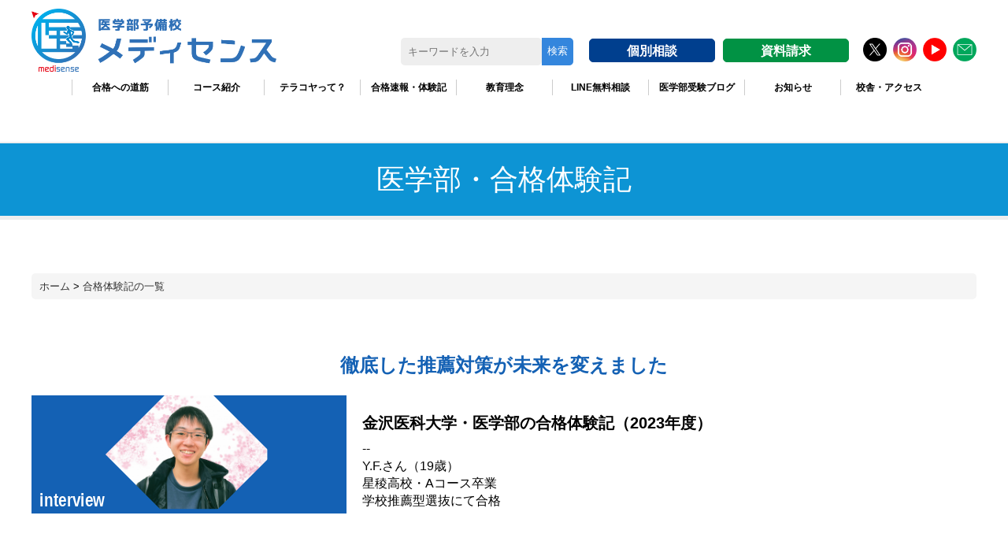

--- FILE ---
content_type: text/html; charset=UTF-8
request_url: https://medisense.co.jp/interview/2023-kanazawa-yh/
body_size: 43351
content:
<!DOCTYPE html>
<html lang="ja">

<head>


<!-- Google Tag Manager -->
<script>(function(w,d,s,l,i){w[l]=w[l]||[];w[l].push({'gtm.start':
new Date().getTime(),event:'gtm.js'});var f=d.getElementsByTagName(s)[0],
j=d.createElement(s),dl=l!='dataLayer'?'&l='+l:'';j.async=true;j.src=
'https://www.googletagmanager.com/gtm.js?id='+i+dl;f.parentNode.insertBefore(j,f);
})(window,document,'script','dataLayer','GTM-PVVXLLP');</script>
<!-- End Google Tag Manager -->


<!-- Global site tag (gtag.js) - Google Analytics & ads.google Conversion -->
<script async src="https://www.googletagmanager.com/gtag/js?id=UA-149739106-1"></script>
<script>
  window.dataLayer = window.dataLayer || [];
  function gtag(){dataLayer.push(arguments);}
  gtag('js', new Date());

  gtag('config', 'UA-149739106-1');
  gtag('config', 'AW-668653243');
</script>
<!-- Global site tag (gtag.js) - Google Analytics -->


<!-- Google tag (gtag.js) GA4-->
<script async src="https://www.googletagmanager.com/gtag/js?id=G-97Y0PEBE7H"></script>
<script>
  window.dataLayer = window.dataLayer || [];
  function gtag(){dataLayer.push(arguments);}
  gtag('js', new Date());

  gtag('config', 'G-97Y0PEBE7H');
</script>


<!-- Event snippet for お問合せフォームの送信 conversion page -->


	
<meta charset="UTF-8">
<meta name="viewport" content="width=device-width, initial-scale=1.0, minimum-scale=1.0, maximum-scale=1.0, user-scalable=no">




<!--<title>金沢医科大学・医学部の合格体験記（2023年度）  ：合格体験記｜医学部予備校メディセンス</title>-->


<meta name="description" content="">

<link rel="stylesheet" href="https://medisense.co.jp/wp-content/themes/medisense/style.css" type="text/css" />

<link rel="stylesheet" href="https://medisense.co.jp/wp-content/themes/medisense/css/reset.css?1750602064" type="text/css">
<link rel="stylesheet" href="https://medisense.co.jp/wp-content/themes/medisense/css/common.css?1760430159" type="text/css">
<link rel="stylesheet" href="https://medisense.co.jp/wp-content/themes/medisense/css/common_pc.css?1760439057" type="text/css" media="screen and (min-width:1025px)">
<link rel="stylesheet" href="https://medisense.co.jp/wp-content/themes/medisense/css/style.css?1768038875" type="text/css">
<link rel="stylesheet" href="https://medisense.co.jp/wp-content/themes/medisense/css/style_pc.css?1768038992" type="text/css" media="screen and (min-width:1025px)">

<script type="text/javascript" src="https://medisense.co.jp/wp-content/themes/medisense/js/jquery.min.js"></script>
<script type="text/javascript" src="https://medisense.co.jp/wp-content/themes/medisense/js/jquery.inview.js"></script>
<script type="text/javascript" src="https://medisense.co.jp/wp-content/themes/medisense/js/function.js"></script>
<script src="https://zipaddr.github.io/zipaddrx.js" charset="UTF-8"></script>



<!-- 2025/ OGP image/-->
<meta property="og:image" content="https://medisense.co.jp/wp-content/uploads/2025/02/Centering01.png">
<!-- 2025/ OGP image -->



<meta name='robots' content='max-image-preview:large' />
<link rel="alternate" title="oEmbed (JSON)" type="application/json+oembed" href="https://medisense.co.jp/wp-json/oembed/1.0/embed?url=https%3A%2F%2Fmedisense.co.jp%2Finterview%2F2023-kanazawa-yh%2F" />
<link rel="alternate" title="oEmbed (XML)" type="text/xml+oembed" href="https://medisense.co.jp/wp-json/oembed/1.0/embed?url=https%3A%2F%2Fmedisense.co.jp%2Finterview%2F2023-kanazawa-yh%2F&#038;format=xml" />

<!-- SEO SIMPLE PACK 3.6.2 -->
<title>金沢医科大学・医学部の合格体験記（2023年度）</title>
<meta name="description" content="徹底した推薦対策が未来を変えました Y.F.さん（19歳）星稜高校・Aコース卒業。学校推薦型選抜にて金沢医科大学・医学部に合格（2023年度）">
<link rel="canonical" href="https://medisense.co.jp/interview/2023-kanazawa-yh/">
<meta property="og:locale" content="ja_JP">
<meta property="og:type" content="article">
<meta property="og:image" content="/wp-content/uploads/2022/12/Y.H_スライド2-scaled.jpg">
<meta property="og:title" content="金沢医科大学・医学部の合格体験記（2023年度）">
<meta property="og:description" content="徹底した推薦対策が未来を変えました Y.F.さん（19歳）星稜高校・Aコース卒業。学校推薦型選抜にて金沢医科大学・医学部に合格（2023年度）">
<meta property="og:url" content="https://medisense.co.jp/interview/2023-kanazawa-yh/">
<meta property="og:site_name" content="医学部予備校メディセンス">
<meta property="article:publisher" content="https://www.facebook.com/medisense.co.jp/">
<meta name="twitter:card" content="summary_large_image">
<meta name="twitter:site" content="medisense_co_jp">
<!-- / SEO SIMPLE PACK -->

<style id='wp-img-auto-sizes-contain-inline-css' type='text/css'>
img:is([sizes=auto i],[sizes^="auto," i]){contain-intrinsic-size:3000px 1500px}
/*# sourceURL=wp-img-auto-sizes-contain-inline-css */
</style>
<style id='wp-block-library-inline-css' type='text/css'>
:root{--wp-block-synced-color:#7a00df;--wp-block-synced-color--rgb:122,0,223;--wp-bound-block-color:var(--wp-block-synced-color);--wp-editor-canvas-background:#ddd;--wp-admin-theme-color:#007cba;--wp-admin-theme-color--rgb:0,124,186;--wp-admin-theme-color-darker-10:#006ba1;--wp-admin-theme-color-darker-10--rgb:0,107,160.5;--wp-admin-theme-color-darker-20:#005a87;--wp-admin-theme-color-darker-20--rgb:0,90,135;--wp-admin-border-width-focus:2px}@media (min-resolution:192dpi){:root{--wp-admin-border-width-focus:1.5px}}.wp-element-button{cursor:pointer}:root .has-very-light-gray-background-color{background-color:#eee}:root .has-very-dark-gray-background-color{background-color:#313131}:root .has-very-light-gray-color{color:#eee}:root .has-very-dark-gray-color{color:#313131}:root .has-vivid-green-cyan-to-vivid-cyan-blue-gradient-background{background:linear-gradient(135deg,#00d084,#0693e3)}:root .has-purple-crush-gradient-background{background:linear-gradient(135deg,#34e2e4,#4721fb 50%,#ab1dfe)}:root .has-hazy-dawn-gradient-background{background:linear-gradient(135deg,#faaca8,#dad0ec)}:root .has-subdued-olive-gradient-background{background:linear-gradient(135deg,#fafae1,#67a671)}:root .has-atomic-cream-gradient-background{background:linear-gradient(135deg,#fdd79a,#004a59)}:root .has-nightshade-gradient-background{background:linear-gradient(135deg,#330968,#31cdcf)}:root .has-midnight-gradient-background{background:linear-gradient(135deg,#020381,#2874fc)}:root{--wp--preset--font-size--normal:16px;--wp--preset--font-size--huge:42px}.has-regular-font-size{font-size:1em}.has-larger-font-size{font-size:2.625em}.has-normal-font-size{font-size:var(--wp--preset--font-size--normal)}.has-huge-font-size{font-size:var(--wp--preset--font-size--huge)}.has-text-align-center{text-align:center}.has-text-align-left{text-align:left}.has-text-align-right{text-align:right}.has-fit-text{white-space:nowrap!important}#end-resizable-editor-section{display:none}.aligncenter{clear:both}.items-justified-left{justify-content:flex-start}.items-justified-center{justify-content:center}.items-justified-right{justify-content:flex-end}.items-justified-space-between{justify-content:space-between}.screen-reader-text{border:0;clip-path:inset(50%);height:1px;margin:-1px;overflow:hidden;padding:0;position:absolute;width:1px;word-wrap:normal!important}.screen-reader-text:focus{background-color:#ddd;clip-path:none;color:#444;display:block;font-size:1em;height:auto;left:5px;line-height:normal;padding:15px 23px 14px;text-decoration:none;top:5px;width:auto;z-index:100000}html :where(.has-border-color){border-style:solid}html :where([style*=border-top-color]){border-top-style:solid}html :where([style*=border-right-color]){border-right-style:solid}html :where([style*=border-bottom-color]){border-bottom-style:solid}html :where([style*=border-left-color]){border-left-style:solid}html :where([style*=border-width]){border-style:solid}html :where([style*=border-top-width]){border-top-style:solid}html :where([style*=border-right-width]){border-right-style:solid}html :where([style*=border-bottom-width]){border-bottom-style:solid}html :where([style*=border-left-width]){border-left-style:solid}html :where(img[class*=wp-image-]){height:auto;max-width:100%}:where(figure){margin:0 0 1em}html :where(.is-position-sticky){--wp-admin--admin-bar--position-offset:var(--wp-admin--admin-bar--height,0px)}@media screen and (max-width:600px){html :where(.is-position-sticky){--wp-admin--admin-bar--position-offset:0px}}

/*# sourceURL=wp-block-library-inline-css */
</style><style id='global-styles-inline-css' type='text/css'>
:root{--wp--preset--aspect-ratio--square: 1;--wp--preset--aspect-ratio--4-3: 4/3;--wp--preset--aspect-ratio--3-4: 3/4;--wp--preset--aspect-ratio--3-2: 3/2;--wp--preset--aspect-ratio--2-3: 2/3;--wp--preset--aspect-ratio--16-9: 16/9;--wp--preset--aspect-ratio--9-16: 9/16;--wp--preset--color--black: #000000;--wp--preset--color--cyan-bluish-gray: #abb8c3;--wp--preset--color--white: #ffffff;--wp--preset--color--pale-pink: #f78da7;--wp--preset--color--vivid-red: #cf2e2e;--wp--preset--color--luminous-vivid-orange: #ff6900;--wp--preset--color--luminous-vivid-amber: #fcb900;--wp--preset--color--light-green-cyan: #7bdcb5;--wp--preset--color--vivid-green-cyan: #00d084;--wp--preset--color--pale-cyan-blue: #8ed1fc;--wp--preset--color--vivid-cyan-blue: #0693e3;--wp--preset--color--vivid-purple: #9b51e0;--wp--preset--gradient--vivid-cyan-blue-to-vivid-purple: linear-gradient(135deg,rgb(6,147,227) 0%,rgb(155,81,224) 100%);--wp--preset--gradient--light-green-cyan-to-vivid-green-cyan: linear-gradient(135deg,rgb(122,220,180) 0%,rgb(0,208,130) 100%);--wp--preset--gradient--luminous-vivid-amber-to-luminous-vivid-orange: linear-gradient(135deg,rgb(252,185,0) 0%,rgb(255,105,0) 100%);--wp--preset--gradient--luminous-vivid-orange-to-vivid-red: linear-gradient(135deg,rgb(255,105,0) 0%,rgb(207,46,46) 100%);--wp--preset--gradient--very-light-gray-to-cyan-bluish-gray: linear-gradient(135deg,rgb(238,238,238) 0%,rgb(169,184,195) 100%);--wp--preset--gradient--cool-to-warm-spectrum: linear-gradient(135deg,rgb(74,234,220) 0%,rgb(151,120,209) 20%,rgb(207,42,186) 40%,rgb(238,44,130) 60%,rgb(251,105,98) 80%,rgb(254,248,76) 100%);--wp--preset--gradient--blush-light-purple: linear-gradient(135deg,rgb(255,206,236) 0%,rgb(152,150,240) 100%);--wp--preset--gradient--blush-bordeaux: linear-gradient(135deg,rgb(254,205,165) 0%,rgb(254,45,45) 50%,rgb(107,0,62) 100%);--wp--preset--gradient--luminous-dusk: linear-gradient(135deg,rgb(255,203,112) 0%,rgb(199,81,192) 50%,rgb(65,88,208) 100%);--wp--preset--gradient--pale-ocean: linear-gradient(135deg,rgb(255,245,203) 0%,rgb(182,227,212) 50%,rgb(51,167,181) 100%);--wp--preset--gradient--electric-grass: linear-gradient(135deg,rgb(202,248,128) 0%,rgb(113,206,126) 100%);--wp--preset--gradient--midnight: linear-gradient(135deg,rgb(2,3,129) 0%,rgb(40,116,252) 100%);--wp--preset--font-size--small: 13px;--wp--preset--font-size--medium: 20px;--wp--preset--font-size--large: 36px;--wp--preset--font-size--x-large: 42px;--wp--preset--spacing--20: 0.44rem;--wp--preset--spacing--30: 0.67rem;--wp--preset--spacing--40: 1rem;--wp--preset--spacing--50: 1.5rem;--wp--preset--spacing--60: 2.25rem;--wp--preset--spacing--70: 3.38rem;--wp--preset--spacing--80: 5.06rem;--wp--preset--shadow--natural: 6px 6px 9px rgba(0, 0, 0, 0.2);--wp--preset--shadow--deep: 12px 12px 50px rgba(0, 0, 0, 0.4);--wp--preset--shadow--sharp: 6px 6px 0px rgba(0, 0, 0, 0.2);--wp--preset--shadow--outlined: 6px 6px 0px -3px rgb(255, 255, 255), 6px 6px rgb(0, 0, 0);--wp--preset--shadow--crisp: 6px 6px 0px rgb(0, 0, 0);}:where(.is-layout-flex){gap: 0.5em;}:where(.is-layout-grid){gap: 0.5em;}body .is-layout-flex{display: flex;}.is-layout-flex{flex-wrap: wrap;align-items: center;}.is-layout-flex > :is(*, div){margin: 0;}body .is-layout-grid{display: grid;}.is-layout-grid > :is(*, div){margin: 0;}:where(.wp-block-columns.is-layout-flex){gap: 2em;}:where(.wp-block-columns.is-layout-grid){gap: 2em;}:where(.wp-block-post-template.is-layout-flex){gap: 1.25em;}:where(.wp-block-post-template.is-layout-grid){gap: 1.25em;}.has-black-color{color: var(--wp--preset--color--black) !important;}.has-cyan-bluish-gray-color{color: var(--wp--preset--color--cyan-bluish-gray) !important;}.has-white-color{color: var(--wp--preset--color--white) !important;}.has-pale-pink-color{color: var(--wp--preset--color--pale-pink) !important;}.has-vivid-red-color{color: var(--wp--preset--color--vivid-red) !important;}.has-luminous-vivid-orange-color{color: var(--wp--preset--color--luminous-vivid-orange) !important;}.has-luminous-vivid-amber-color{color: var(--wp--preset--color--luminous-vivid-amber) !important;}.has-light-green-cyan-color{color: var(--wp--preset--color--light-green-cyan) !important;}.has-vivid-green-cyan-color{color: var(--wp--preset--color--vivid-green-cyan) !important;}.has-pale-cyan-blue-color{color: var(--wp--preset--color--pale-cyan-blue) !important;}.has-vivid-cyan-blue-color{color: var(--wp--preset--color--vivid-cyan-blue) !important;}.has-vivid-purple-color{color: var(--wp--preset--color--vivid-purple) !important;}.has-black-background-color{background-color: var(--wp--preset--color--black) !important;}.has-cyan-bluish-gray-background-color{background-color: var(--wp--preset--color--cyan-bluish-gray) !important;}.has-white-background-color{background-color: var(--wp--preset--color--white) !important;}.has-pale-pink-background-color{background-color: var(--wp--preset--color--pale-pink) !important;}.has-vivid-red-background-color{background-color: var(--wp--preset--color--vivid-red) !important;}.has-luminous-vivid-orange-background-color{background-color: var(--wp--preset--color--luminous-vivid-orange) !important;}.has-luminous-vivid-amber-background-color{background-color: var(--wp--preset--color--luminous-vivid-amber) !important;}.has-light-green-cyan-background-color{background-color: var(--wp--preset--color--light-green-cyan) !important;}.has-vivid-green-cyan-background-color{background-color: var(--wp--preset--color--vivid-green-cyan) !important;}.has-pale-cyan-blue-background-color{background-color: var(--wp--preset--color--pale-cyan-blue) !important;}.has-vivid-cyan-blue-background-color{background-color: var(--wp--preset--color--vivid-cyan-blue) !important;}.has-vivid-purple-background-color{background-color: var(--wp--preset--color--vivid-purple) !important;}.has-black-border-color{border-color: var(--wp--preset--color--black) !important;}.has-cyan-bluish-gray-border-color{border-color: var(--wp--preset--color--cyan-bluish-gray) !important;}.has-white-border-color{border-color: var(--wp--preset--color--white) !important;}.has-pale-pink-border-color{border-color: var(--wp--preset--color--pale-pink) !important;}.has-vivid-red-border-color{border-color: var(--wp--preset--color--vivid-red) !important;}.has-luminous-vivid-orange-border-color{border-color: var(--wp--preset--color--luminous-vivid-orange) !important;}.has-luminous-vivid-amber-border-color{border-color: var(--wp--preset--color--luminous-vivid-amber) !important;}.has-light-green-cyan-border-color{border-color: var(--wp--preset--color--light-green-cyan) !important;}.has-vivid-green-cyan-border-color{border-color: var(--wp--preset--color--vivid-green-cyan) !important;}.has-pale-cyan-blue-border-color{border-color: var(--wp--preset--color--pale-cyan-blue) !important;}.has-vivid-cyan-blue-border-color{border-color: var(--wp--preset--color--vivid-cyan-blue) !important;}.has-vivid-purple-border-color{border-color: var(--wp--preset--color--vivid-purple) !important;}.has-vivid-cyan-blue-to-vivid-purple-gradient-background{background: var(--wp--preset--gradient--vivid-cyan-blue-to-vivid-purple) !important;}.has-light-green-cyan-to-vivid-green-cyan-gradient-background{background: var(--wp--preset--gradient--light-green-cyan-to-vivid-green-cyan) !important;}.has-luminous-vivid-amber-to-luminous-vivid-orange-gradient-background{background: var(--wp--preset--gradient--luminous-vivid-amber-to-luminous-vivid-orange) !important;}.has-luminous-vivid-orange-to-vivid-red-gradient-background{background: var(--wp--preset--gradient--luminous-vivid-orange-to-vivid-red) !important;}.has-very-light-gray-to-cyan-bluish-gray-gradient-background{background: var(--wp--preset--gradient--very-light-gray-to-cyan-bluish-gray) !important;}.has-cool-to-warm-spectrum-gradient-background{background: var(--wp--preset--gradient--cool-to-warm-spectrum) !important;}.has-blush-light-purple-gradient-background{background: var(--wp--preset--gradient--blush-light-purple) !important;}.has-blush-bordeaux-gradient-background{background: var(--wp--preset--gradient--blush-bordeaux) !important;}.has-luminous-dusk-gradient-background{background: var(--wp--preset--gradient--luminous-dusk) !important;}.has-pale-ocean-gradient-background{background: var(--wp--preset--gradient--pale-ocean) !important;}.has-electric-grass-gradient-background{background: var(--wp--preset--gradient--electric-grass) !important;}.has-midnight-gradient-background{background: var(--wp--preset--gradient--midnight) !important;}.has-small-font-size{font-size: var(--wp--preset--font-size--small) !important;}.has-medium-font-size{font-size: var(--wp--preset--font-size--medium) !important;}.has-large-font-size{font-size: var(--wp--preset--font-size--large) !important;}.has-x-large-font-size{font-size: var(--wp--preset--font-size--x-large) !important;}
/*# sourceURL=global-styles-inline-css */
</style>

<style id='classic-theme-styles-inline-css' type='text/css'>
/*! This file is auto-generated */
.wp-block-button__link{color:#fff;background-color:#32373c;border-radius:9999px;box-shadow:none;text-decoration:none;padding:calc(.667em + 2px) calc(1.333em + 2px);font-size:1.125em}.wp-block-file__button{background:#32373c;color:#fff;text-decoration:none}
/*# sourceURL=/wp-includes/css/classic-themes.min.css */
</style>
<link rel='stylesheet' id='contact-form-7-css' href='https://medisense.co.jp/wp-content/plugins/contact-form-7/includes/css/styles.css?ver=6.1.4' type='text/css' media='all' />
<link rel="https://api.w.org/" href="https://medisense.co.jp/wp-json/" /><link rel="alternate" title="JSON" type="application/json" href="https://medisense.co.jp/wp-json/wp/v2/interview/1621" /><style>:root {
			--lazy-loader-animation-duration: 300ms;
		}
		  
		.lazyload {
	display: block;
}

.lazyload,
        .lazyloading {
			opacity: 0;
		}


		.lazyloaded {
			opacity: 1;
			transition: opacity 300ms;
			transition: opacity var(--lazy-loader-animation-duration);
		}.lazyloading {
	color: transparent;
	opacity: 1;
	transition: opacity 300ms;
	transition: opacity var(--lazy-loader-animation-duration);
	background: url("data:image/svg+xml,%3Csvg%20width%3D%2244%22%20height%3D%2244%22%20xmlns%3D%22http%3A%2F%2Fwww.w3.org%2F2000%2Fsvg%22%20stroke%3D%22%23333333%22%3E%3Cg%20fill%3D%22none%22%20fill-rule%3D%22evenodd%22%20stroke-width%3D%222%22%3E%3Ccircle%20cx%3D%2222%22%20cy%3D%2222%22%20r%3D%221%22%3E%3Canimate%20attributeName%3D%22r%22%20begin%3D%220s%22%20dur%3D%221.8s%22%20values%3D%221%3B%2020%22%20calcMode%3D%22spline%22%20keyTimes%3D%220%3B%201%22%20keySplines%3D%220.165%2C%200.84%2C%200.44%2C%201%22%20repeatCount%3D%22indefinite%22%2F%3E%3Canimate%20attributeName%3D%22stroke-opacity%22%20begin%3D%220s%22%20dur%3D%221.8s%22%20values%3D%221%3B%200%22%20calcMode%3D%22spline%22%20keyTimes%3D%220%3B%201%22%20keySplines%3D%220.3%2C%200.61%2C%200.355%2C%201%22%20repeatCount%3D%22indefinite%22%2F%3E%3C%2Fcircle%3E%3Ccircle%20cx%3D%2222%22%20cy%3D%2222%22%20r%3D%221%22%3E%3Canimate%20attributeName%3D%22r%22%20begin%3D%22-0.9s%22%20dur%3D%221.8s%22%20values%3D%221%3B%2020%22%20calcMode%3D%22spline%22%20keyTimes%3D%220%3B%201%22%20keySplines%3D%220.165%2C%200.84%2C%200.44%2C%201%22%20repeatCount%3D%22indefinite%22%2F%3E%3Canimate%20attributeName%3D%22stroke-opacity%22%20begin%3D%22-0.9s%22%20dur%3D%221.8s%22%20values%3D%221%3B%200%22%20calcMode%3D%22spline%22%20keyTimes%3D%220%3B%201%22%20keySplines%3D%220.3%2C%200.61%2C%200.355%2C%201%22%20repeatCount%3D%22indefinite%22%2F%3E%3C%2Fcircle%3E%3C%2Fg%3E%3C%2Fsvg%3E") no-repeat;
	background-size: 2em 2em;
	background-position: center center;
}

.lazyloaded {
	animation-name: loaded;
	animation-duration: 300ms;
	animation-duration: var(--lazy-loader-animation-duration);
	transition: none;
}

@keyframes loaded {
	from {
		opacity: 0;
	}

	to {
		opacity: 1;
	}
}</style><noscript><style>.lazyload { display: none; } .lazyload[class*="lazy-loader-background-element-"] { display: block; opacity: 1; }</style></noscript><link rel="apple-touch-icon" sizes="180x180" href="/wp-content/uploads/fbrfg/apple-touch-icon.png">
<link rel="icon" type="image/png" sizes="32x32" href="/wp-content/uploads/fbrfg/favicon-32x32.png">
<link rel="icon" type="image/png" sizes="16x16" href="/wp-content/uploads/fbrfg/favicon-16x16.png">
<link rel="manifest" href="/wp-content/uploads/fbrfg/site.webmanifest">
<link rel="mask-icon" href="/wp-content/uploads/fbrfg/safari-pinned-tab.svg" color="#5bbad5">
<link rel="shortcut icon" href="/wp-content/uploads/fbrfg/favicon.ico">
<meta name="msapplication-TileColor" content="#da532c">
<meta name="msapplication-config" content="/wp-content/uploads/fbrfg/browserconfig.xml">
<meta name="theme-color" content="#ffffff"><style type="text/css">
a[href*="tel:"] {
	pointer-events: none;
	cursor: default;
	text-decoration: none;
}
</style>
<link rel="icon" href="/wp-content/uploads/2019/12/cropped-Mark-1-32x32.png" sizes="32x32" />
<link rel="icon" href="/wp-content/uploads/2019/12/cropped-Mark-1-192x192.png" sizes="192x192" />
<link rel="apple-touch-icon" href="/wp-content/uploads/2019/12/cropped-Mark-1-180x180.png" />
<meta name="msapplication-TileImage" content="/wp-content/uploads/2019/12/cropped-Mark-1-270x270.png" />





<link rel="stylesheet" type="text/css" href="/wp-content/themes/medisense/css/course-2022/course-2022.css">

<link rel="stylesheet" type="text/css" href="/wp-content/themes/medisense/css/2025-news/2025-news.css">


</head>

<body>

<!-- Google Tag Manager (noscript) -->
<noscript><iframe src="https://www.googletagmanager.com/ns.html?id=GTM-PVVXLLP"
height="0" width="0" style="display:none;visibility:hidden"></iframe></noscript>
<!-- End Google Tag Manager (noscript) -->





<!--ヘッダー-->
<header>
	<div class="box_header">
		<div class="inner_header">
			<!--<h1 class="logo_header">-->


				
				<div class="sp-tablet-display-none">
					<h1 class="logo_header">
						<a href="/"><img src="/wp-content/uploads/2025/06/医学部予備校メディセンス・ロゴ画像.png" alt="医学部予備校メディセンス公式サイト"></a>
					</h1>
				</div>

				<div class="tablet-show">
					<h1 class="logo_header">
						<div class="logo_header-element"><a href="/">
							<img src="/wp-content/uploads/2025/06/医学部予備校メディセンス・ロゴ画像.png" alt="医学部予備校メディセンス公式サイト"></a>
						</div>
						
						<div class="logo_header-element2"><a href="/request/">
							<img src="/wp-content/uploads/2025/02/2025-医学部予備校メディセンス・校舎とお問い合わせ.png" alt="メディセンスの全国の校舎・お問い合わせ"></a>
						</div>

						<div class="hamburger">
							<span></span>
							<span></span>
							<span></span>
							<p>MENU</p>
						</div>
					</h1>
				</div>

				
				<!-- サイト内検索 -->
									<!-- 24/2/22 検索バー・メニューの根本調整
					<div class="sp-tablet-display-none">
						<div class="pc-search-form-position">
							<div class="search-form">
								<form id="sform" action="https://medisense.co.jp/" method="get">
									<input id="sbox"  id="s" name="s" type="text" placeholder=" キーワードを入力" />
									<button id="sbtn" type="submit">検索</button>
								</form>
							</div>
						</div>
					</div>
					-->
				
			<!--</h1>-->
		</div>

		<!--
				<div class="hamburger">
					<span></span>
					<span></span>
					<span></span>
				</div>
		-->


		<div class="box_nav">

											<!--2024-02 タブレットメニュー-->
						<div class="tablet-show">
							<div class="bar_contact_nav">
								<!--<p class="ttl_menu">Menu</p>-->
									<ul class="contact">
										<li><a href="/inquiry/">お問合せ・見学予約</a></li>
										<li><a href="/request/">資料請求</a></li>
									</ul>
							</div>

							<!--タブレット　検索バー-->
							<div class="search-form">
								<form id="sform" action="https://medisense.co.jp/" method="get">
									<input id="sbox"  id="s" name="s" type="text" placeholder=" キーワードを入力" />
									<button id="sbtn" type="submit">検索</button>
								</form>
							</div>
														
						</div>

						<!--デスクトップ-->
						<div class="bar_contact_nav">
							<p class="ttl_menu">Menu</p>
								<div class="sp-tablet-display-none">
									<ul class="contact">

										<!--24/2/22 検索バー・メニューの根本対応-->
										<li class="sp-tablet-display-none">
											<div class="search-form">
												<form id="sform" action="https://medisense.co.jp/" method="get">
													<input id="sbox"  id="s" name="s" type="text" placeholder=" キーワードを入力" />
													<button id="sbtn" type="submit">検索</button>
												</form>
											</div>
										</li>
									<li class="sp-tablet-display-none"><a href="/request/">個別相談</a></li>
									<li class="sp-tablet-display-none"><a href="/request/">資料請求</a></li>
										<!--<li><a href="/inquiry/">お問合せ・見学予約</a></li>-->

									<!--2022/3/26 SNS追加-->
										<span class="sp-tablet-display-none">
										<a href="https://twitter.com/medisense_co_jp" target=”_blank”><img src="/wp-content/uploads/2024/02/X.png"></a>    
										</span>

										<span class="sp-tablet-display-none">
										<a href="https://www.instagram.com/medisense_co_jp/" target=”_blank”><img src="/img/header-sns/header-ig.png"></a>    
										</span>

										<span class="sp-tablet-display-none">
										<a href="https://www.youtube.com/channel/UCpgIGCXIWPC4xKaWGGl0G-A" target=”_blank”><img src="/img/header-sns/header-yt.png"></</span>
											
										<span class="sp-tablet-display-none">
										<a href="/inquiry/"><img src="/img/header-sns/header-mail.png"></a>    
										</span>

									</ul>
								</div>
						</div>
					
			<div class="bar_global_nav">
				<!-- <p class="ttl_menu">Main</p> -->

							<ul class="main">
					<li class="gnav_advantage"><a href="/success-path/">合格への道筋</a>
						<!--<ul class="sub">
							<li><a href="/success-path/">合格への道筋</a></li>
							<li><a href="/course/">コース紹介</a></li>
							<li><a href="/terakoya/">テラコヤって？</a></li>
							<li><a href="/ourstyle/">教育理念</a></li>
						</ul>-->
					</li>

					<li class="gnav_curriculum"><a href="/course/">コース紹介</a>
					</li>
					<li class="gnav_subject"><a href="/terakoya/">テラコヤって？</a>
					<!--	<ul class="sub">
							<li><a href="/subject/#mathematics">数学</a></li>
							<li><a href="/subject/#english">英語</a></li>
							<li><a href="/subject/#chemistry">化学</a></li>
							<li><a href="/subject/#physics">物理</a></li>
							<li><a href="/subject/#biology">生物</a></li>
						</ul> -->
					</li>
					<!-- 2024/1 - 非表示
					<li><a href="https://online.medisense.co.jp/">オンライン授業</a></li>
					<li><a href="/personal-course/">個別指導</a></li>
					-->
					<li><a href="/performance/">合格速報・体験記</a></li>
					<li><a href="/ourstyle/">教育理念</a></li>
					<li><a href="/news/line-chat/">LINE無料相談</a></li>
					<!--<li><a href="https://blog.medisense.co.jp/category/kaitou-sokuhou/">解答速報</a></li>-->
					<li><a href="https://blog.medisense.co.jp/" target=”_blank”>医学部受験ブログ</a></li>
					<li><a href="/news/">お知らせ</a></li>
					<li><a href="/access/">校舎・アクセス</a></li>
				</ul>

			
			</div>
			<div class="bar_support_nav">
				<!-- <p class="ttl_menu">Support</p> -->
				<ul class="main">
											<!--<li><a href="/access/">アクセス(東京・大阪)</a></li>-->
									</ul>
			</div>
		</div>
	</div>

	<!-- 2024/10/25 - ヘッダー固定-->
			<div class="box_header_space_pc"></div>
	
</header>
<!--/ヘッダー-->

<link rel="stylesheet" type="text/css" href="/wp-content/themes/medisense/css/search-form/search-form.css"/>

<section class="contents_head">
	<div id="contents_title" class="interview">
		<h1>医学部・合格体験記</h1>
	</div>
</section>

<main id="single" class="interview">

	<section class="contents_body">

		<!--パンくず-->
		<div class="breadcrumb" id="breadcrumb">
			<a href="https://medisense.co.jp/">ホーム</a> > <a href="https://medisense.co.jp/interview/">合格体験記の一覧</a>
		</div>

		<div>
			<article class="interview">

			
				<p class="interview_title">徹底した推薦対策が未来を変えました</p>

				<div class="profile_box">
					<div class="thumb_box">
						<div class="thumb_interview">
							<img src="/img/interview/image_2023-kanazawa-yh.jpg">
						</div>
					</div>
					<div class="lst_body">
						<h1><b>金沢医科大学・医学部の合格体験記（2023年度）</b></h1>
						<p><br>
Y.F.さん（19歳）
<br>
星稜高校・Aコース卒業
<br>
学校推薦型選抜にて合格</p>
					</div>
				</div>

				<dl class="qanda">
																																																																																								
									<!--<dt>対談の様子</dt>-->
					<dd><p>&nbsp;</p>
<h1 class="interview-update"><b>メディセンスに来たきっかけ</b></h1>
<p>&nbsp;</p>
<hr width="125" size="10" noshade="">
<p>&nbsp;<br />
&nbsp;</p>
<h3><strong>ーメディセンスに決めたきっかけは？</strong></h3>
<p>&nbsp;<br />
現役時代は地元の個別医専予備校に通っていました。浪人が決まって環境を変えるために、なじみのある東京で一人暮らしをしながら頑張ろうと、たくさんの予備校の情報を集めていました。<br />
&nbsp;<br />
いろいろな予備校のパンフレットを見る中で、テラコヤ授業や一人一人のサポートが手厚そうと感じ、体験授業もとてもわかりやすかったためメディセンスに決めました。</p>
<p>&nbsp;<br />
&nbsp;</p>
<h3><strong>ーメディセンスでここはよかった！というところは？</strong></h3>
<p>&nbsp;<br />
わからないことがあったらテラコヤや公式LINEで、すぐに問題が解消できる点がとても助かりました。<br />
あとは、教務主任の先生と月一面談があったり、科目の先生とも勉強外の話が出来たりと、先生たちとの距離が近かったことで、勉強をするモチベーションや息抜きになってありがたかったです。</p>
<p>&nbsp;<br />
<img decoding="async" src="/wp-content/uploads/2022/12/藤井_クローズアップ-1.jpg" alt="" /></p>
<p>&nbsp;<br />
&nbsp;<br />
&nbsp;<br />
&nbsp;</p>
<h1 class="interview-update"><b>勉強法</b></h1>
<p>&nbsp;</p>
<hr width="125" size="10" noshade="">
<p>&nbsp;<br />
&nbsp;</p>
<h3><strong>ー合格までどのように勉強してきた？</strong></h3>
<p>&nbsp;<br />
3月～前期（4月初旬）までの春期講習では、徹底的に基礎固めをしていました。この期間がなければスムーズに勉強が出来なかったと思うので、早めにスタートすることが大事だと実感しました。<br />
&nbsp;<br />
前期や夏期も、とにかく基礎を学びました。わかっていたつもりになっていたところを先生が指摘してくれるので、時間の使い方や単元毎の比率など効率良く勉強できました。<br />
&nbsp;<br />
後期に入ってから演習が増えてアウトプットに入っていきました。去年までわからなかった問題が解けるようになって、それまでやっていた基礎のありがたみを実感しました。<br />
&nbsp;<br />
10月に入ってからは推薦入試対策を始めました。過去の出題から先生方が作ってくれたプリントや模試などで一次対策を、一次が受かってからは面接対策で受け答えやMMIの対策をたくさんやってもらいました。<br />
受ける試験に合わせた対策を行ってもらえて本当に助かりました。</p>
<p>&nbsp;<br />
&nbsp;<br />
&nbsp;<br />
&nbsp;</p>
<h1 class="interview-update"><b>両親へ</b></h1>
<p>&nbsp;</p>
<hr width="125" size="10" noshade="">
<p>&nbsp;<br />
&nbsp;</p>
<h3><strong>ーご家族にサポートしてもらったことは？</strong></h3>
<p>&nbsp;<br />
定期的に東京に来てもらい、ご飯を作り置きしてもらったり、掃除などの家事をやってもらいました。<br />
LINEでも定期的に連絡してきてくれたので、「一人でやってるんじゃないんだ」と感じ、心強かったです。</p>
<p>&nbsp;<br />
&nbsp;</p>
<h3><strong>ー不安や辛いことはあった？</strong></h3>
<p>&nbsp;<br />
何回か山がありましたが、初めは5月の中旬ぐらいでした。初めての浪人生活・初めての一人暮らしなど、いろいろな不安がごちゃまぜに襲ってきました。友達とご飯に行ったり雑談をしたり、オンオフを切り替えて生活をしてリフレッシュしていました。<br />
&nbsp;<br />
その次は7月頃にきました。少し勉強に慣れてきた感があり、成績も停滞気味だったので、「もっとできるぞ！」と先生に喝を入れられてやる気をもらいました。</p>
<p>&nbsp;<br />
&nbsp;<br />
&nbsp;<br />
&nbsp;</p>
<h1 class="interview-update"><b>受験生へアドバイス</b></h1>
<p>&nbsp;</p>
<hr width="125" size="10" noshade="">
<p>&nbsp;<br />
&nbsp;</p>
<h3><strong>ー最後に受験生に向けてアドバイスをお願いします！</strong></h3>
<p>&nbsp;<br />
まずは自分を信じることが大事だと思います。勉強するのも受験で問題を解くのも自分自身です。どんな時も自分に自信を持てるように。<br />
ただその自信が間違っていないかをチェックしてもらったり、正してもらう誰かの存在も大事です。良い環境で自信を持って、合格に向かって頑張ってください！</p>
</dd>
								
				</dl>

			
			</article>

		</div>

	</section>

</main>

<!--フッター-->
<footer>
	<div class="go_top"><p><span>TOP</span></p></div>
	<div class="box_footer">
		<div class="box_nav">
			<div class="bar_contact_nav">
				<h2 class="ttl_menu">お問合せ・ご連絡先</h2>
				<ul class="contact">
					<li><a href="/inquiry/">お問合せ・見学予約はこちら<span>入学のご検討、コース詳細のお問合せ、教室見学、受験のご相談など、ぜひお気軽にご相談ください。</span></a></li>
					<li><a href="/request/">資料請求はこちら<span>当校の受講コースや授業方針が記載された資料をお求めの方はこちらからご請求ください。</span></a></li>
				</ul>
			</div>
			<div class="bar_contact_nav2">
				<ul class="contact">
					<li><a href="tel:0352117800">東京麹町校<br>お電話：03-5211-7800</a></li>
					<li><a href="tel:0663568871">大阪天満宮校・神戸芦屋プレミアム校<br>お電話：06-6356-8871</a></li>
					<li><a href="tel:0252505945">新潟駅前校<br>お電話：025-250-5945</a></li>
				</ul>
			</div>
			<br>
			<div class="bar_global_nav">
				<p class="ttl_menu">Main</p>
				<ul class="main">
					<li><a href="/success-path/">合格への道筋</a>
						<ul class="sub">
							<li><a href="/advantage/#achievement">学力が伸びるから</a></li>
							<li><a href="/advantage/#growth">人間として成長できるから</a></li>
							<li><a href="/advantage/#environment">学習に精一杯取り組める環境が整っているから</a></li>
							<li><a href="/advantage/#value">安いから</a></li>
							<li><a href="/advantage/#information">大学別情報</a></li>
						</ul>
					</li>
					<!--<li><a href="/curriculum/">合格への道</a>
						<ul class="sub">
							<li><a href="/curriculum/#smallclass">少人数制クラス</a></li>
							<li><a href="/curriculum/#privatelesson">完全個別指導</a></li>
							<li><a href="/curriculum/#ability">実力制クラス</a></li>
							<li><a href="/curriculum/#schedule">スケジュール</a></li>
						</ul>
					</li>-->
					<li><a href="/terakoya/">テラコヤって？</a>
						<ul class="sub">
							<li><a href="/subject/#mathematics">数学</a></li>
							<li><a href="/subject/#english">英語</a></li>
							<li><a href="/subject/#chemistry">化学</a></li>
							<li><a href="/subject/#physics">物理</a></li>
							<li><a href="/subject/#biology">生物</a></li>
						</ul>
					</li>
					<li><a href="/performance/">合格速報・体験記</a></li>
					<li><a href="/ourstyle/">教育理念</a></li>
					<li><a href="/news/line-chat/">LINE無料相談</a></li>
					<li><a href="https://blog.medisense.co.jp/">医学部受験ブログ</a></li>
					<li><a href="https://blog.medisense.co.jp/intro-movies/">メディセンス紹介動画</a></li>
				</ul>
			</div>
			<div class="bar_support_nav">
				<p class="ttl_menu">Support</p>
				<ul class="main">
					<li><a href="/news/">お知らせ</a></li>
					<!--<li><a href="https://blog.medisense.co.jp/category/kaitou-sokuhou/">解答速報</a></li>-->
					<li><a href="/course/">コース紹介</a></li>
											<li><a href="/access/">校舎・アクセス</a></li>
										<li><a href="https://online.medisense.co.jp/">オンライン遠隔授業</a></li>
					<li><a href="https://medisense.co.jp/entry-recruit/">メディセンス講師募集</a></li>
					<li><a href="/privacy/">プライバシーポリシー</a></li>
				</ul>
			</div>
		</div>

		<div class="box_infomation">
			<div class="logo_footer">
				<a href="/"><img src="/wp-content/uploads/2025/06/医学部予備校メディセンス・ロゴ画像.png" alt="医学部予備校メディセンス" style="margin-bottom: 5%;/width: 65%;width: 60%;"></a>
			</div>
			<ul>
				<li>【東京麹町校】<a href="tel:0352117800" onclick="gtag('event', 'contact', {'event_category': 'footer-tel','event_label': 'tokyo'});">03-5211-7800</a><br>〒102-0083 東京都千代田区麹町3-4-3 シエルブルー麹町
				</li>
				
				<li><br>【大阪天満宮校】<a href="tel:0663568871" onclick="gtag('event', 'contact', {'event_category': 'footer-tel','event_label': 'osaka'});">06-6356-8871</a><br>〒530-0044 大阪府大阪市北区東天満1-3-10 南森町アーバンビル
				</li>

				<li><br>【新潟駅前校】<a href="tel:0252505945" onclick="gtag('event', 'contact', {'event_category': 'footer-tel','event_label': 'niigata'});">025-250-5945</a><br>〒950-0087 新潟県新潟市中央区東大通1-1-15 東大通ビル 3階・4階
				</li>

				<li><br>【神戸芦屋プレミアム校】<a href="tel:0663568871" onclick="gtag('event', 'contact', {'event_category': 'footer-tel','event_label': 'niigata'});">06-6356-8871</a><br>〒659-0094 兵庫県芦屋市松ノ内町3-2
				</li>
			</ul>
		</div>
	</div>
	<p class="bar_copyright">Copyright &copy; 医学部予備校メディセンス</p>
<script type="speculationrules">
{"prefetch":[{"source":"document","where":{"and":[{"href_matches":"/*"},{"not":{"href_matches":["/wp-*.php","/wp-admin/*","/wp-content/uploads/*","/wp-content/*","/wp-content/plugins/*","/wp-content/themes/medisense/*","/*\\?(.+)"]}},{"not":{"selector_matches":"a[rel~=\"nofollow\"]"}},{"not":{"selector_matches":".no-prefetch, .no-prefetch a"}}]},"eagerness":"conservative"}]}
</script>
<script type="text/javascript" src="https://medisense.co.jp/wp-includes/js/dist/hooks.min.js?ver=dd5603f07f9220ed27f1" id="wp-hooks-js"></script>
<script type="text/javascript" src="https://medisense.co.jp/wp-includes/js/dist/i18n.min.js?ver=c26c3dc7bed366793375" id="wp-i18n-js"></script>
<script type="text/javascript" id="wp-i18n-js-after">
/* <![CDATA[ */
wp.i18n.setLocaleData( { 'text direction\u0004ltr': [ 'ltr' ] } );
//# sourceURL=wp-i18n-js-after
/* ]]> */
</script>
<script type="text/javascript" src="https://medisense.co.jp/wp-content/plugins/contact-form-7/includes/swv/js/index.js?ver=6.1.4" id="swv-js"></script>
<script type="text/javascript" id="contact-form-7-js-translations">
/* <![CDATA[ */
( function( domain, translations ) {
	var localeData = translations.locale_data[ domain ] || translations.locale_data.messages;
	localeData[""].domain = domain;
	wp.i18n.setLocaleData( localeData, domain );
} )( "contact-form-7", {"translation-revision-date":"2025-11-30 08:12:23+0000","generator":"GlotPress\/4.0.3","domain":"messages","locale_data":{"messages":{"":{"domain":"messages","plural-forms":"nplurals=1; plural=0;","lang":"ja_JP"},"This contact form is placed in the wrong place.":["\u3053\u306e\u30b3\u30f3\u30bf\u30af\u30c8\u30d5\u30a9\u30fc\u30e0\u306f\u9593\u9055\u3063\u305f\u4f4d\u7f6e\u306b\u7f6e\u304b\u308c\u3066\u3044\u307e\u3059\u3002"],"Error:":["\u30a8\u30e9\u30fc:"]}},"comment":{"reference":"includes\/js\/index.js"}} );
//# sourceURL=contact-form-7-js-translations
/* ]]> */
</script>
<script type="text/javascript" id="contact-form-7-js-before">
/* <![CDATA[ */
var wpcf7 = {
    "api": {
        "root": "https:\/\/medisense.co.jp\/wp-json\/",
        "namespace": "contact-form-7\/v1"
    }
};
//# sourceURL=contact-form-7-js-before
/* ]]> */
</script>
<script type="text/javascript" src="https://medisense.co.jp/wp-content/plugins/contact-form-7/includes/js/index.js?ver=6.1.4" id="contact-form-7-js"></script>
<script type="text/javascript" src="https://medisense.co.jp/wp-content/plugins/lazy-loading-responsive-images/js/lazysizes.min.js?ver=1714481430" id="lazysizes-js"></script>
<script type="text/javascript" src="https://medisense.co.jp/wp-content/plugins/lazy-loading-responsive-images/js/ls.unveilhooks.min.js?ver=1714481430" id="lazysizes-unveilhooks-js"></script>
<script type="text/javascript" src="https://www.google.com/recaptcha/api.js?render=6Lc4zbgpAAAAAP2KBGwGypiXkhqL2HQ3wcgcjbWX&amp;ver=3.0" id="google-recaptcha-js"></script>
<script type="text/javascript" src="https://medisense.co.jp/wp-includes/js/dist/vendor/wp-polyfill.min.js?ver=3.15.0" id="wp-polyfill-js"></script>
<script type="text/javascript" id="wpcf7-recaptcha-js-before">
/* <![CDATA[ */
var wpcf7_recaptcha = {
    "sitekey": "6Lc4zbgpAAAAAP2KBGwGypiXkhqL2HQ3wcgcjbWX",
    "actions": {
        "homepage": "homepage",
        "contactform": "contactform"
    }
};
//# sourceURL=wpcf7-recaptcha-js-before
/* ]]> */
</script>
<script type="text/javascript" src="https://medisense.co.jp/wp-content/plugins/contact-form-7/modules/recaptcha/index.js?ver=6.1.4" id="wpcf7-recaptcha-js"></script>
</footer>
<!--/フッター-->

</body>
</html>


--- FILE ---
content_type: text/html; charset=utf-8
request_url: https://www.google.com/recaptcha/api2/anchor?ar=1&k=6Lc4zbgpAAAAAP2KBGwGypiXkhqL2HQ3wcgcjbWX&co=aHR0cHM6Ly9tZWRpc2Vuc2UuY28uanA6NDQz&hl=en&v=PoyoqOPhxBO7pBk68S4YbpHZ&size=invisible&anchor-ms=20000&execute-ms=30000&cb=tqx8eyh013eh
body_size: 48479
content:
<!DOCTYPE HTML><html dir="ltr" lang="en"><head><meta http-equiv="Content-Type" content="text/html; charset=UTF-8">
<meta http-equiv="X-UA-Compatible" content="IE=edge">
<title>reCAPTCHA</title>
<style type="text/css">
/* cyrillic-ext */
@font-face {
  font-family: 'Roboto';
  font-style: normal;
  font-weight: 400;
  font-stretch: 100%;
  src: url(//fonts.gstatic.com/s/roboto/v48/KFO7CnqEu92Fr1ME7kSn66aGLdTylUAMa3GUBHMdazTgWw.woff2) format('woff2');
  unicode-range: U+0460-052F, U+1C80-1C8A, U+20B4, U+2DE0-2DFF, U+A640-A69F, U+FE2E-FE2F;
}
/* cyrillic */
@font-face {
  font-family: 'Roboto';
  font-style: normal;
  font-weight: 400;
  font-stretch: 100%;
  src: url(//fonts.gstatic.com/s/roboto/v48/KFO7CnqEu92Fr1ME7kSn66aGLdTylUAMa3iUBHMdazTgWw.woff2) format('woff2');
  unicode-range: U+0301, U+0400-045F, U+0490-0491, U+04B0-04B1, U+2116;
}
/* greek-ext */
@font-face {
  font-family: 'Roboto';
  font-style: normal;
  font-weight: 400;
  font-stretch: 100%;
  src: url(//fonts.gstatic.com/s/roboto/v48/KFO7CnqEu92Fr1ME7kSn66aGLdTylUAMa3CUBHMdazTgWw.woff2) format('woff2');
  unicode-range: U+1F00-1FFF;
}
/* greek */
@font-face {
  font-family: 'Roboto';
  font-style: normal;
  font-weight: 400;
  font-stretch: 100%;
  src: url(//fonts.gstatic.com/s/roboto/v48/KFO7CnqEu92Fr1ME7kSn66aGLdTylUAMa3-UBHMdazTgWw.woff2) format('woff2');
  unicode-range: U+0370-0377, U+037A-037F, U+0384-038A, U+038C, U+038E-03A1, U+03A3-03FF;
}
/* math */
@font-face {
  font-family: 'Roboto';
  font-style: normal;
  font-weight: 400;
  font-stretch: 100%;
  src: url(//fonts.gstatic.com/s/roboto/v48/KFO7CnqEu92Fr1ME7kSn66aGLdTylUAMawCUBHMdazTgWw.woff2) format('woff2');
  unicode-range: U+0302-0303, U+0305, U+0307-0308, U+0310, U+0312, U+0315, U+031A, U+0326-0327, U+032C, U+032F-0330, U+0332-0333, U+0338, U+033A, U+0346, U+034D, U+0391-03A1, U+03A3-03A9, U+03B1-03C9, U+03D1, U+03D5-03D6, U+03F0-03F1, U+03F4-03F5, U+2016-2017, U+2034-2038, U+203C, U+2040, U+2043, U+2047, U+2050, U+2057, U+205F, U+2070-2071, U+2074-208E, U+2090-209C, U+20D0-20DC, U+20E1, U+20E5-20EF, U+2100-2112, U+2114-2115, U+2117-2121, U+2123-214F, U+2190, U+2192, U+2194-21AE, U+21B0-21E5, U+21F1-21F2, U+21F4-2211, U+2213-2214, U+2216-22FF, U+2308-230B, U+2310, U+2319, U+231C-2321, U+2336-237A, U+237C, U+2395, U+239B-23B7, U+23D0, U+23DC-23E1, U+2474-2475, U+25AF, U+25B3, U+25B7, U+25BD, U+25C1, U+25CA, U+25CC, U+25FB, U+266D-266F, U+27C0-27FF, U+2900-2AFF, U+2B0E-2B11, U+2B30-2B4C, U+2BFE, U+3030, U+FF5B, U+FF5D, U+1D400-1D7FF, U+1EE00-1EEFF;
}
/* symbols */
@font-face {
  font-family: 'Roboto';
  font-style: normal;
  font-weight: 400;
  font-stretch: 100%;
  src: url(//fonts.gstatic.com/s/roboto/v48/KFO7CnqEu92Fr1ME7kSn66aGLdTylUAMaxKUBHMdazTgWw.woff2) format('woff2');
  unicode-range: U+0001-000C, U+000E-001F, U+007F-009F, U+20DD-20E0, U+20E2-20E4, U+2150-218F, U+2190, U+2192, U+2194-2199, U+21AF, U+21E6-21F0, U+21F3, U+2218-2219, U+2299, U+22C4-22C6, U+2300-243F, U+2440-244A, U+2460-24FF, U+25A0-27BF, U+2800-28FF, U+2921-2922, U+2981, U+29BF, U+29EB, U+2B00-2BFF, U+4DC0-4DFF, U+FFF9-FFFB, U+10140-1018E, U+10190-1019C, U+101A0, U+101D0-101FD, U+102E0-102FB, U+10E60-10E7E, U+1D2C0-1D2D3, U+1D2E0-1D37F, U+1F000-1F0FF, U+1F100-1F1AD, U+1F1E6-1F1FF, U+1F30D-1F30F, U+1F315, U+1F31C, U+1F31E, U+1F320-1F32C, U+1F336, U+1F378, U+1F37D, U+1F382, U+1F393-1F39F, U+1F3A7-1F3A8, U+1F3AC-1F3AF, U+1F3C2, U+1F3C4-1F3C6, U+1F3CA-1F3CE, U+1F3D4-1F3E0, U+1F3ED, U+1F3F1-1F3F3, U+1F3F5-1F3F7, U+1F408, U+1F415, U+1F41F, U+1F426, U+1F43F, U+1F441-1F442, U+1F444, U+1F446-1F449, U+1F44C-1F44E, U+1F453, U+1F46A, U+1F47D, U+1F4A3, U+1F4B0, U+1F4B3, U+1F4B9, U+1F4BB, U+1F4BF, U+1F4C8-1F4CB, U+1F4D6, U+1F4DA, U+1F4DF, U+1F4E3-1F4E6, U+1F4EA-1F4ED, U+1F4F7, U+1F4F9-1F4FB, U+1F4FD-1F4FE, U+1F503, U+1F507-1F50B, U+1F50D, U+1F512-1F513, U+1F53E-1F54A, U+1F54F-1F5FA, U+1F610, U+1F650-1F67F, U+1F687, U+1F68D, U+1F691, U+1F694, U+1F698, U+1F6AD, U+1F6B2, U+1F6B9-1F6BA, U+1F6BC, U+1F6C6-1F6CF, U+1F6D3-1F6D7, U+1F6E0-1F6EA, U+1F6F0-1F6F3, U+1F6F7-1F6FC, U+1F700-1F7FF, U+1F800-1F80B, U+1F810-1F847, U+1F850-1F859, U+1F860-1F887, U+1F890-1F8AD, U+1F8B0-1F8BB, U+1F8C0-1F8C1, U+1F900-1F90B, U+1F93B, U+1F946, U+1F984, U+1F996, U+1F9E9, U+1FA00-1FA6F, U+1FA70-1FA7C, U+1FA80-1FA89, U+1FA8F-1FAC6, U+1FACE-1FADC, U+1FADF-1FAE9, U+1FAF0-1FAF8, U+1FB00-1FBFF;
}
/* vietnamese */
@font-face {
  font-family: 'Roboto';
  font-style: normal;
  font-weight: 400;
  font-stretch: 100%;
  src: url(//fonts.gstatic.com/s/roboto/v48/KFO7CnqEu92Fr1ME7kSn66aGLdTylUAMa3OUBHMdazTgWw.woff2) format('woff2');
  unicode-range: U+0102-0103, U+0110-0111, U+0128-0129, U+0168-0169, U+01A0-01A1, U+01AF-01B0, U+0300-0301, U+0303-0304, U+0308-0309, U+0323, U+0329, U+1EA0-1EF9, U+20AB;
}
/* latin-ext */
@font-face {
  font-family: 'Roboto';
  font-style: normal;
  font-weight: 400;
  font-stretch: 100%;
  src: url(//fonts.gstatic.com/s/roboto/v48/KFO7CnqEu92Fr1ME7kSn66aGLdTylUAMa3KUBHMdazTgWw.woff2) format('woff2');
  unicode-range: U+0100-02BA, U+02BD-02C5, U+02C7-02CC, U+02CE-02D7, U+02DD-02FF, U+0304, U+0308, U+0329, U+1D00-1DBF, U+1E00-1E9F, U+1EF2-1EFF, U+2020, U+20A0-20AB, U+20AD-20C0, U+2113, U+2C60-2C7F, U+A720-A7FF;
}
/* latin */
@font-face {
  font-family: 'Roboto';
  font-style: normal;
  font-weight: 400;
  font-stretch: 100%;
  src: url(//fonts.gstatic.com/s/roboto/v48/KFO7CnqEu92Fr1ME7kSn66aGLdTylUAMa3yUBHMdazQ.woff2) format('woff2');
  unicode-range: U+0000-00FF, U+0131, U+0152-0153, U+02BB-02BC, U+02C6, U+02DA, U+02DC, U+0304, U+0308, U+0329, U+2000-206F, U+20AC, U+2122, U+2191, U+2193, U+2212, U+2215, U+FEFF, U+FFFD;
}
/* cyrillic-ext */
@font-face {
  font-family: 'Roboto';
  font-style: normal;
  font-weight: 500;
  font-stretch: 100%;
  src: url(//fonts.gstatic.com/s/roboto/v48/KFO7CnqEu92Fr1ME7kSn66aGLdTylUAMa3GUBHMdazTgWw.woff2) format('woff2');
  unicode-range: U+0460-052F, U+1C80-1C8A, U+20B4, U+2DE0-2DFF, U+A640-A69F, U+FE2E-FE2F;
}
/* cyrillic */
@font-face {
  font-family: 'Roboto';
  font-style: normal;
  font-weight: 500;
  font-stretch: 100%;
  src: url(//fonts.gstatic.com/s/roboto/v48/KFO7CnqEu92Fr1ME7kSn66aGLdTylUAMa3iUBHMdazTgWw.woff2) format('woff2');
  unicode-range: U+0301, U+0400-045F, U+0490-0491, U+04B0-04B1, U+2116;
}
/* greek-ext */
@font-face {
  font-family: 'Roboto';
  font-style: normal;
  font-weight: 500;
  font-stretch: 100%;
  src: url(//fonts.gstatic.com/s/roboto/v48/KFO7CnqEu92Fr1ME7kSn66aGLdTylUAMa3CUBHMdazTgWw.woff2) format('woff2');
  unicode-range: U+1F00-1FFF;
}
/* greek */
@font-face {
  font-family: 'Roboto';
  font-style: normal;
  font-weight: 500;
  font-stretch: 100%;
  src: url(//fonts.gstatic.com/s/roboto/v48/KFO7CnqEu92Fr1ME7kSn66aGLdTylUAMa3-UBHMdazTgWw.woff2) format('woff2');
  unicode-range: U+0370-0377, U+037A-037F, U+0384-038A, U+038C, U+038E-03A1, U+03A3-03FF;
}
/* math */
@font-face {
  font-family: 'Roboto';
  font-style: normal;
  font-weight: 500;
  font-stretch: 100%;
  src: url(//fonts.gstatic.com/s/roboto/v48/KFO7CnqEu92Fr1ME7kSn66aGLdTylUAMawCUBHMdazTgWw.woff2) format('woff2');
  unicode-range: U+0302-0303, U+0305, U+0307-0308, U+0310, U+0312, U+0315, U+031A, U+0326-0327, U+032C, U+032F-0330, U+0332-0333, U+0338, U+033A, U+0346, U+034D, U+0391-03A1, U+03A3-03A9, U+03B1-03C9, U+03D1, U+03D5-03D6, U+03F0-03F1, U+03F4-03F5, U+2016-2017, U+2034-2038, U+203C, U+2040, U+2043, U+2047, U+2050, U+2057, U+205F, U+2070-2071, U+2074-208E, U+2090-209C, U+20D0-20DC, U+20E1, U+20E5-20EF, U+2100-2112, U+2114-2115, U+2117-2121, U+2123-214F, U+2190, U+2192, U+2194-21AE, U+21B0-21E5, U+21F1-21F2, U+21F4-2211, U+2213-2214, U+2216-22FF, U+2308-230B, U+2310, U+2319, U+231C-2321, U+2336-237A, U+237C, U+2395, U+239B-23B7, U+23D0, U+23DC-23E1, U+2474-2475, U+25AF, U+25B3, U+25B7, U+25BD, U+25C1, U+25CA, U+25CC, U+25FB, U+266D-266F, U+27C0-27FF, U+2900-2AFF, U+2B0E-2B11, U+2B30-2B4C, U+2BFE, U+3030, U+FF5B, U+FF5D, U+1D400-1D7FF, U+1EE00-1EEFF;
}
/* symbols */
@font-face {
  font-family: 'Roboto';
  font-style: normal;
  font-weight: 500;
  font-stretch: 100%;
  src: url(//fonts.gstatic.com/s/roboto/v48/KFO7CnqEu92Fr1ME7kSn66aGLdTylUAMaxKUBHMdazTgWw.woff2) format('woff2');
  unicode-range: U+0001-000C, U+000E-001F, U+007F-009F, U+20DD-20E0, U+20E2-20E4, U+2150-218F, U+2190, U+2192, U+2194-2199, U+21AF, U+21E6-21F0, U+21F3, U+2218-2219, U+2299, U+22C4-22C6, U+2300-243F, U+2440-244A, U+2460-24FF, U+25A0-27BF, U+2800-28FF, U+2921-2922, U+2981, U+29BF, U+29EB, U+2B00-2BFF, U+4DC0-4DFF, U+FFF9-FFFB, U+10140-1018E, U+10190-1019C, U+101A0, U+101D0-101FD, U+102E0-102FB, U+10E60-10E7E, U+1D2C0-1D2D3, U+1D2E0-1D37F, U+1F000-1F0FF, U+1F100-1F1AD, U+1F1E6-1F1FF, U+1F30D-1F30F, U+1F315, U+1F31C, U+1F31E, U+1F320-1F32C, U+1F336, U+1F378, U+1F37D, U+1F382, U+1F393-1F39F, U+1F3A7-1F3A8, U+1F3AC-1F3AF, U+1F3C2, U+1F3C4-1F3C6, U+1F3CA-1F3CE, U+1F3D4-1F3E0, U+1F3ED, U+1F3F1-1F3F3, U+1F3F5-1F3F7, U+1F408, U+1F415, U+1F41F, U+1F426, U+1F43F, U+1F441-1F442, U+1F444, U+1F446-1F449, U+1F44C-1F44E, U+1F453, U+1F46A, U+1F47D, U+1F4A3, U+1F4B0, U+1F4B3, U+1F4B9, U+1F4BB, U+1F4BF, U+1F4C8-1F4CB, U+1F4D6, U+1F4DA, U+1F4DF, U+1F4E3-1F4E6, U+1F4EA-1F4ED, U+1F4F7, U+1F4F9-1F4FB, U+1F4FD-1F4FE, U+1F503, U+1F507-1F50B, U+1F50D, U+1F512-1F513, U+1F53E-1F54A, U+1F54F-1F5FA, U+1F610, U+1F650-1F67F, U+1F687, U+1F68D, U+1F691, U+1F694, U+1F698, U+1F6AD, U+1F6B2, U+1F6B9-1F6BA, U+1F6BC, U+1F6C6-1F6CF, U+1F6D3-1F6D7, U+1F6E0-1F6EA, U+1F6F0-1F6F3, U+1F6F7-1F6FC, U+1F700-1F7FF, U+1F800-1F80B, U+1F810-1F847, U+1F850-1F859, U+1F860-1F887, U+1F890-1F8AD, U+1F8B0-1F8BB, U+1F8C0-1F8C1, U+1F900-1F90B, U+1F93B, U+1F946, U+1F984, U+1F996, U+1F9E9, U+1FA00-1FA6F, U+1FA70-1FA7C, U+1FA80-1FA89, U+1FA8F-1FAC6, U+1FACE-1FADC, U+1FADF-1FAE9, U+1FAF0-1FAF8, U+1FB00-1FBFF;
}
/* vietnamese */
@font-face {
  font-family: 'Roboto';
  font-style: normal;
  font-weight: 500;
  font-stretch: 100%;
  src: url(//fonts.gstatic.com/s/roboto/v48/KFO7CnqEu92Fr1ME7kSn66aGLdTylUAMa3OUBHMdazTgWw.woff2) format('woff2');
  unicode-range: U+0102-0103, U+0110-0111, U+0128-0129, U+0168-0169, U+01A0-01A1, U+01AF-01B0, U+0300-0301, U+0303-0304, U+0308-0309, U+0323, U+0329, U+1EA0-1EF9, U+20AB;
}
/* latin-ext */
@font-face {
  font-family: 'Roboto';
  font-style: normal;
  font-weight: 500;
  font-stretch: 100%;
  src: url(//fonts.gstatic.com/s/roboto/v48/KFO7CnqEu92Fr1ME7kSn66aGLdTylUAMa3KUBHMdazTgWw.woff2) format('woff2');
  unicode-range: U+0100-02BA, U+02BD-02C5, U+02C7-02CC, U+02CE-02D7, U+02DD-02FF, U+0304, U+0308, U+0329, U+1D00-1DBF, U+1E00-1E9F, U+1EF2-1EFF, U+2020, U+20A0-20AB, U+20AD-20C0, U+2113, U+2C60-2C7F, U+A720-A7FF;
}
/* latin */
@font-face {
  font-family: 'Roboto';
  font-style: normal;
  font-weight: 500;
  font-stretch: 100%;
  src: url(//fonts.gstatic.com/s/roboto/v48/KFO7CnqEu92Fr1ME7kSn66aGLdTylUAMa3yUBHMdazQ.woff2) format('woff2');
  unicode-range: U+0000-00FF, U+0131, U+0152-0153, U+02BB-02BC, U+02C6, U+02DA, U+02DC, U+0304, U+0308, U+0329, U+2000-206F, U+20AC, U+2122, U+2191, U+2193, U+2212, U+2215, U+FEFF, U+FFFD;
}
/* cyrillic-ext */
@font-face {
  font-family: 'Roboto';
  font-style: normal;
  font-weight: 900;
  font-stretch: 100%;
  src: url(//fonts.gstatic.com/s/roboto/v48/KFO7CnqEu92Fr1ME7kSn66aGLdTylUAMa3GUBHMdazTgWw.woff2) format('woff2');
  unicode-range: U+0460-052F, U+1C80-1C8A, U+20B4, U+2DE0-2DFF, U+A640-A69F, U+FE2E-FE2F;
}
/* cyrillic */
@font-face {
  font-family: 'Roboto';
  font-style: normal;
  font-weight: 900;
  font-stretch: 100%;
  src: url(//fonts.gstatic.com/s/roboto/v48/KFO7CnqEu92Fr1ME7kSn66aGLdTylUAMa3iUBHMdazTgWw.woff2) format('woff2');
  unicode-range: U+0301, U+0400-045F, U+0490-0491, U+04B0-04B1, U+2116;
}
/* greek-ext */
@font-face {
  font-family: 'Roboto';
  font-style: normal;
  font-weight: 900;
  font-stretch: 100%;
  src: url(//fonts.gstatic.com/s/roboto/v48/KFO7CnqEu92Fr1ME7kSn66aGLdTylUAMa3CUBHMdazTgWw.woff2) format('woff2');
  unicode-range: U+1F00-1FFF;
}
/* greek */
@font-face {
  font-family: 'Roboto';
  font-style: normal;
  font-weight: 900;
  font-stretch: 100%;
  src: url(//fonts.gstatic.com/s/roboto/v48/KFO7CnqEu92Fr1ME7kSn66aGLdTylUAMa3-UBHMdazTgWw.woff2) format('woff2');
  unicode-range: U+0370-0377, U+037A-037F, U+0384-038A, U+038C, U+038E-03A1, U+03A3-03FF;
}
/* math */
@font-face {
  font-family: 'Roboto';
  font-style: normal;
  font-weight: 900;
  font-stretch: 100%;
  src: url(//fonts.gstatic.com/s/roboto/v48/KFO7CnqEu92Fr1ME7kSn66aGLdTylUAMawCUBHMdazTgWw.woff2) format('woff2');
  unicode-range: U+0302-0303, U+0305, U+0307-0308, U+0310, U+0312, U+0315, U+031A, U+0326-0327, U+032C, U+032F-0330, U+0332-0333, U+0338, U+033A, U+0346, U+034D, U+0391-03A1, U+03A3-03A9, U+03B1-03C9, U+03D1, U+03D5-03D6, U+03F0-03F1, U+03F4-03F5, U+2016-2017, U+2034-2038, U+203C, U+2040, U+2043, U+2047, U+2050, U+2057, U+205F, U+2070-2071, U+2074-208E, U+2090-209C, U+20D0-20DC, U+20E1, U+20E5-20EF, U+2100-2112, U+2114-2115, U+2117-2121, U+2123-214F, U+2190, U+2192, U+2194-21AE, U+21B0-21E5, U+21F1-21F2, U+21F4-2211, U+2213-2214, U+2216-22FF, U+2308-230B, U+2310, U+2319, U+231C-2321, U+2336-237A, U+237C, U+2395, U+239B-23B7, U+23D0, U+23DC-23E1, U+2474-2475, U+25AF, U+25B3, U+25B7, U+25BD, U+25C1, U+25CA, U+25CC, U+25FB, U+266D-266F, U+27C0-27FF, U+2900-2AFF, U+2B0E-2B11, U+2B30-2B4C, U+2BFE, U+3030, U+FF5B, U+FF5D, U+1D400-1D7FF, U+1EE00-1EEFF;
}
/* symbols */
@font-face {
  font-family: 'Roboto';
  font-style: normal;
  font-weight: 900;
  font-stretch: 100%;
  src: url(//fonts.gstatic.com/s/roboto/v48/KFO7CnqEu92Fr1ME7kSn66aGLdTylUAMaxKUBHMdazTgWw.woff2) format('woff2');
  unicode-range: U+0001-000C, U+000E-001F, U+007F-009F, U+20DD-20E0, U+20E2-20E4, U+2150-218F, U+2190, U+2192, U+2194-2199, U+21AF, U+21E6-21F0, U+21F3, U+2218-2219, U+2299, U+22C4-22C6, U+2300-243F, U+2440-244A, U+2460-24FF, U+25A0-27BF, U+2800-28FF, U+2921-2922, U+2981, U+29BF, U+29EB, U+2B00-2BFF, U+4DC0-4DFF, U+FFF9-FFFB, U+10140-1018E, U+10190-1019C, U+101A0, U+101D0-101FD, U+102E0-102FB, U+10E60-10E7E, U+1D2C0-1D2D3, U+1D2E0-1D37F, U+1F000-1F0FF, U+1F100-1F1AD, U+1F1E6-1F1FF, U+1F30D-1F30F, U+1F315, U+1F31C, U+1F31E, U+1F320-1F32C, U+1F336, U+1F378, U+1F37D, U+1F382, U+1F393-1F39F, U+1F3A7-1F3A8, U+1F3AC-1F3AF, U+1F3C2, U+1F3C4-1F3C6, U+1F3CA-1F3CE, U+1F3D4-1F3E0, U+1F3ED, U+1F3F1-1F3F3, U+1F3F5-1F3F7, U+1F408, U+1F415, U+1F41F, U+1F426, U+1F43F, U+1F441-1F442, U+1F444, U+1F446-1F449, U+1F44C-1F44E, U+1F453, U+1F46A, U+1F47D, U+1F4A3, U+1F4B0, U+1F4B3, U+1F4B9, U+1F4BB, U+1F4BF, U+1F4C8-1F4CB, U+1F4D6, U+1F4DA, U+1F4DF, U+1F4E3-1F4E6, U+1F4EA-1F4ED, U+1F4F7, U+1F4F9-1F4FB, U+1F4FD-1F4FE, U+1F503, U+1F507-1F50B, U+1F50D, U+1F512-1F513, U+1F53E-1F54A, U+1F54F-1F5FA, U+1F610, U+1F650-1F67F, U+1F687, U+1F68D, U+1F691, U+1F694, U+1F698, U+1F6AD, U+1F6B2, U+1F6B9-1F6BA, U+1F6BC, U+1F6C6-1F6CF, U+1F6D3-1F6D7, U+1F6E0-1F6EA, U+1F6F0-1F6F3, U+1F6F7-1F6FC, U+1F700-1F7FF, U+1F800-1F80B, U+1F810-1F847, U+1F850-1F859, U+1F860-1F887, U+1F890-1F8AD, U+1F8B0-1F8BB, U+1F8C0-1F8C1, U+1F900-1F90B, U+1F93B, U+1F946, U+1F984, U+1F996, U+1F9E9, U+1FA00-1FA6F, U+1FA70-1FA7C, U+1FA80-1FA89, U+1FA8F-1FAC6, U+1FACE-1FADC, U+1FADF-1FAE9, U+1FAF0-1FAF8, U+1FB00-1FBFF;
}
/* vietnamese */
@font-face {
  font-family: 'Roboto';
  font-style: normal;
  font-weight: 900;
  font-stretch: 100%;
  src: url(//fonts.gstatic.com/s/roboto/v48/KFO7CnqEu92Fr1ME7kSn66aGLdTylUAMa3OUBHMdazTgWw.woff2) format('woff2');
  unicode-range: U+0102-0103, U+0110-0111, U+0128-0129, U+0168-0169, U+01A0-01A1, U+01AF-01B0, U+0300-0301, U+0303-0304, U+0308-0309, U+0323, U+0329, U+1EA0-1EF9, U+20AB;
}
/* latin-ext */
@font-face {
  font-family: 'Roboto';
  font-style: normal;
  font-weight: 900;
  font-stretch: 100%;
  src: url(//fonts.gstatic.com/s/roboto/v48/KFO7CnqEu92Fr1ME7kSn66aGLdTylUAMa3KUBHMdazTgWw.woff2) format('woff2');
  unicode-range: U+0100-02BA, U+02BD-02C5, U+02C7-02CC, U+02CE-02D7, U+02DD-02FF, U+0304, U+0308, U+0329, U+1D00-1DBF, U+1E00-1E9F, U+1EF2-1EFF, U+2020, U+20A0-20AB, U+20AD-20C0, U+2113, U+2C60-2C7F, U+A720-A7FF;
}
/* latin */
@font-face {
  font-family: 'Roboto';
  font-style: normal;
  font-weight: 900;
  font-stretch: 100%;
  src: url(//fonts.gstatic.com/s/roboto/v48/KFO7CnqEu92Fr1ME7kSn66aGLdTylUAMa3yUBHMdazQ.woff2) format('woff2');
  unicode-range: U+0000-00FF, U+0131, U+0152-0153, U+02BB-02BC, U+02C6, U+02DA, U+02DC, U+0304, U+0308, U+0329, U+2000-206F, U+20AC, U+2122, U+2191, U+2193, U+2212, U+2215, U+FEFF, U+FFFD;
}

</style>
<link rel="stylesheet" type="text/css" href="https://www.gstatic.com/recaptcha/releases/PoyoqOPhxBO7pBk68S4YbpHZ/styles__ltr.css">
<script nonce="Qb0vOa1eTrNEEvlEaX2TtQ" type="text/javascript">window['__recaptcha_api'] = 'https://www.google.com/recaptcha/api2/';</script>
<script type="text/javascript" src="https://www.gstatic.com/recaptcha/releases/PoyoqOPhxBO7pBk68S4YbpHZ/recaptcha__en.js" nonce="Qb0vOa1eTrNEEvlEaX2TtQ">
      
    </script></head>
<body><div id="rc-anchor-alert" class="rc-anchor-alert"></div>
<input type="hidden" id="recaptcha-token" value="[base64]">
<script type="text/javascript" nonce="Qb0vOa1eTrNEEvlEaX2TtQ">
      recaptcha.anchor.Main.init("[\x22ainput\x22,[\x22bgdata\x22,\x22\x22,\[base64]/[base64]/[base64]/[base64]/[base64]/UltsKytdPUU6KEU8MjA0OD9SW2wrK109RT4+NnwxOTI6KChFJjY0NTEyKT09NTUyOTYmJk0rMTxjLmxlbmd0aCYmKGMuY2hhckNvZGVBdChNKzEpJjY0NTEyKT09NTYzMjA/[base64]/[base64]/[base64]/[base64]/[base64]/[base64]/[base64]\x22,\[base64]\\u003d\\u003d\x22,\x22w57Du8K2I8KFw5xcw4UgHcKtwqQiwrPDtxRmJgZlwpIDw4fDtsKxwpfCrWNIwoFpw4rDrHHDvsOJwr8kUsOBGyjClmErWG/DrsOxCsKxw4FZXHbChTMESMOLw7rCiMKbw7vCkMKzwr3CoMOKOAzCssKFWcKiwqbCqxhfAcOlw77Cg8KrwprCvFvCh8OYEjZeQ8OGC8KqYTBycMOvJB/Cg8KANhQTw4A7YkVawrvCmcOGw77DvMOcTwJrwqIFwo8tw4TDkxc/woAOwpvCpMOLSsKQw7jClFbClcKRIRMyQMKXw5/[base64]/N0t2w4HCkBcjTkZTLwTChmRDw4zDkXjCgTzDosKuwpjDjlUswrJAVcObw5DDs8K9wp3DhEsow51Aw5/Dv8K2AWA/[base64]/DjBIKI8KGYl3Dg8O8WVjDtxXChMOgw4Qhw6fDgcOUwqscecKjw40Zwp7Ct2TCtsOVwrc/[base64]/F8OuTwzDpcKjw54+w4h5AMOzVMOZQcKDwrlbDgVadcKOUMOuwrXClGNyOHjDicOpJBRfScKxccOrHhdZHMKUwrpfw41YDkfCtGsJwrrDgA5Ocghtw7fDmsKDwoMUBG3Dm8KjwoIXayZow40Jw41bC8K8WQfCt8Oswq/Dji8wDsOhwoMFwqYxUsKrL8OkwqRoKGgyHcK/wpbCqiLCmTISwpN4w7vCisK+wqtFa0fCgltEw5ZbwrnDlsKeTG0dwpbCqUs0CD06w5vCkcKgN8Onw4bDj8OBwp/DlMO6wocDwpVjA19Hd8Obwo3DhCEPw6zDkcKNRsK3w6TCnsKew5PDscKow6DDn8KdwpPCuSDDjEHCnsK6wrpTZMObwoktFVbDtlYFODHDm8KcZMKifMO/[base64]/wqdxwqIVwq3CnHHDhsO1eQDDvEgRPTjDlcKow7/DgsKWMQtkw5TDqsOqwq5Dw5cRw6QBPiXDkGvDmMOKwprDucKHw5ALw5bCnGPCiilYw53CuMKQT01Mw5saw7XCuT9WK8OIeMK6CsO3RMKzwojDiiHCtMOew5bDgAgac8KvecOaIW/CiTd1XMONTcK9w6TClVwwWC/[base64]/CpyU+Y8KOAEbCnVzCtTkow69Fw4bClwnDs3zDk3jComJxaMOqAMK4DcOJc0fDosObwp1ow57DvsO9wp/CkMOhwr3CusOHwo7Dp8OJw74bR0BVY1fCmMK8P0lQwrMSw44iwrnCnznCm8OPCVXClCTCmn3CnkpnQBbDuid5TRw4wrY0w7wRSyPDjcO7w57DiMOEKBFsw75UEsK+w7o4wr1mf8KLw7TCrggyw6tdwo7DlwxVw7xawp/DlhzDqGvCvsO3w6bCtsKoG8OcwoHDqFgZwpwFwoVKwrNDS8OKw7J2J3YqFzvDh0/[base64]/wqcOw7LCqx/Cqil0VRgRYlXDgxXCuj3DtjcuMcOfwqo1w4nCkkTCl8K5wovDtMKSSBPCvsKfwp8EwrbDi8KNw60IMcK/aMOuwqzCkcOzwo5vw7M8PsK5wonCg8OZOsK3w5ofMMOnwrlcSQTDrxrCrcOnNMOudsO8wpnDuD5aeMOcUMKiwqNBw5J3wq9Ww7tMJMOFWHTCtAJ5w44lQXBSAlnCk8KHwr4IL8Ojw5nDoMOYwpUGBCBhOcK/[base64]/CjlrDliZHwr3CpMKow6rCgHsIw4JjCg3Dm0nDgMKLZ8OQwpbDnSnCjcOxwpMwwpwewrtrBW7CngwOCcOUwoMbW0HDpcOlwpB9w7YpCcKsdsKTIgpPwotVw4lTw74lw75ww6RmwqLDkMK2M8OnA8KFwoReVMK4QsK7wrRmwqbCk8OJw4HDpGDDscO/aAgHdsKJwpDDn8OXLMOTwrHDjykpw64sw7ZJwp3Di1jDj8OQU8OaccKSUMKeJcOrF8O6w7nClzfDmMKXw57Ctm/Cn1XCqRPCsAzCvcOowqt2UMOCL8KHBsKvw4Fjw61hwr0Rw5pHw50EwpgWKHhIF8KGw74XwoHClFI2GA5ew7TCgE1+w7A/w6JNwp7ChcOSwqnCii5KwpdMLMKMYcOLU8KCPcO/Y1vDki5hd11KwobCvcK0YMOIEVTClMKAVsKlw7V1wqHChU/CrcOfwpjCqivCrMKtwqzDsg7Ci1vClMKKwoPDisOCJMKEDcKdw5ouIsOJwotXw7fCt8K6C8OXwoLClw4swqLDrkoVwphsw7jCgA4Dw5PDtMOdw5sHMMK2c8KiQzLDt1NNd1xyP8O8c8Kiw5QeIFbDvCPCknTDkMK7wrrDiDc7wrvDqGvClCLCtcO7O8K/c8K8wprDkMOdc8Kgw6jCvsKkdMKYw4MNwpYpB8K9GsK1RsKuw64MWFnCt8O/w6zDjmAIFGbCr8OefMO4wqk/IsKmw7bDjcK8w57Cm8KfwqPCnTrCjsKOZ8KgD8KNXsOTwqAWM8OIwqFZw7hkw4JIX0XDqsOOWMOOIFLDisKyw7DDhnMdwq98NlMyw6/[base64]/[base64]/CpMO4KxVte2QUwqjCqMKiFgHDugV9w6LCqypgwqzDtMKvWFDCryXCgEXCpDHCl8KoYcKOwp8AAcKjd8O0w4RJT8KiwrZ8GsKkw7BZRwvDkMK9Q8O8w54Kwp9BCcKKwr/DocOvwoPCv8O7QjtORUBfwoJKV0rCnTxUw77CsVkOZ2PDj8KHHhQkP3/[base64]/[base64]/w4gzGUAXK0MgKVbClsKSe8KLRA8JDsOwwoE3HMORwo9ONMKGGQwVwo0TD8KawoHDv8OTHzN1w4pNw5XCry3Ck8Kvw4RdHz/CmcK9w6vCrRRkI8KjwqHDkFTCl8K2w5Ykw5VqB0rCqsKRw4HDt3DCtMK0ecO/Sy1bwqbCsD82bgY0wpIew7LDmMOMw4PDjcOHwrTDhkbCsMKHw5RHw4siw79MJcO3w43Cr2nDphTCjBYeMMOmJ8O3L3IGwp81VMOAwqIRwrV4ZcKWw7sUwrpwdsOgwrhDIcOzDsOVw7kRwrIxB8O2woN4TyNxN1UDw5AjCzHDpQJlwr/CvXXDmsKnIxvCmcKPw5PDu8OMwoJIwrByNWEnS3QqA8K5w45mYEoEw6ZTRsKmw4/DusOgcU7Dg8Kpw5YbNlvCjw9twpV1woNbPMKZwoHDvQUUWMO0w7A9wqHDsTrCkMOUSsKgHcORIErDsRvCpMOPw7PCiwwld8OJw7LCmsO5C1XDv8OkwosYwqfDmcOlMsOPw5XClcOpwpnDu8OXw5LCm8OVSMKWw5PDknR6Hh7Cv8O9w6TCssOSLzhmbsKAcB8ewrcAw5/Ci8ONwpfCngjCvWo2wodXPcOJDsKucMKlwoM3wrfDpTxtw515wr3Cm8K9wrxFw78awqvCq8KEWDFTwq1xPcOrYcOTQcKGWXXDqVIYEMO4w5/CvcOrwpV/w5E4wpM6woNOwoJHXX/DgjwdbjbCjMK8w60iP8OJwqwjwrbCgQbCvXJ+w7XCscOzwqJ/w4gdJsKOwqRbFl5HV8O8axLDrDvCvsOowpJCwqJrwrXCs3fCvA8fS04YEMO6w6PCgsKwwpVtTkkow5AAOiLDi2kDV0QYw4duw6IMI8KANsKoFUbCtMKrSMO2CcKrfFjDmkhzEQMQwplwwrEzP3cGP3s2w6bCsMOLH8OMw5HDgsO/a8K1wqjCuW4FKcO9w75XwolYeyzDjyfCtsOHwp/DlcO9wpjDhX9qwp7Ds29/[base64]/Cg8OHFsKeWExEw6fCi8KSw4diwoHDnWfCjMOjw4XCslTClifDm1Mow7TCrkVowobCihHDmltUwqrDu0rDncOvVw/CpcOaw7R1ccKbZ3k5P8KPw4tow5PDnMKDwpjCjwlfbsOKw4/DicK5wrJnw74NAMKvb2XDknPDnsKvwr3CgMOrwoRRwqrDglDCgSfDjMKCw7hlWEFGcFfCrlzCgkfCgcKbwpjDj8OhOsO9YsOPwpQNRcK/wpddwo9RwptdwqRGNsOiw5zCrj3CgsODTXIBOcKxw5TDozF5wplqRsKVO8K0XT7CkmkSMUzCsxZEw7gDd8KaE8KRwqLDmUrCgx7DmMO/cMOpwozCgXvDrHjCqUrCqxZmJMOMwoPCknYNwqduwr/[base64]/[base64]/Di8OFw75tf8Opw6/Cr3fCvFQsfUQZw4l5LX/CgMKew6JoEBxZOnkEwpNWw5RHDMKMOhlDwqAWw5R2RxDDvcOiwrlBw5bDnE1aTsOie1M9RMOow7nDi8OMBcKlI8OTQMK6w7M7H1RywoJGKWTDih/CmMK+w7o2wp41wqY8EFDCsMKATgk6wrfDt8Kdwpp0wqbDkMOIw457WCgdw7UZw7fCgsK7TMOvwqEvbsKtw79uKcOAw4NnOjLChm/DvD3ClMKwUcOrw4bDvRlUw6cdw5sbwqtiw54fw5xIw6UhworChybDkCbChBbCrHB4wrMidMKowpg3dTh8RCY/w45jwrMUwq/ClUxGR8KSScKfRMO3w6zDnXprMMOYwqTCoMKww6TDkcKrw4nDmzt2wqUTKFfCr8Ktw6RjMcKQQDZbwqg4NsOgw47CkThKwqnDvzrDhsOwwqxKHiPDgsOiwr5+XGrDnMO0BcKXbMKww75Xw4wHH07Dr8OHMcKzM8OKFj3Dtk8Uw4jCs8OBEF/[base64]/McKNwqQTdcKiw7pxw5nDj8Kxw5DDiMOWwp3Dq8KLTB7DvyAkwqPDlxXCr1jCkcKcAcOCw7x6P8KOw6FPdsKFw6AsfWIgw7JJwrHCrcK9w6rDucO1cA4XfMOEwo7CnGbCncO/RMKZw6nCsMOhwrfCsWvDmsKkw4kaBsOLIAMUHcKgcUPDtmNlccOtccO+woN9OsKnwo/DkRo+OQMFw40IwoTDncOOwpnCrsK2VhhHTMKOw5siwo/[base64]/DjBfDgxwyw7lfwpXDlcOuLTp3w6QlwpPCr8OOw5tSfHXDq8OYX8OCDcKdUFcwFH9NFMO7wqk8ClDDlsK2B8KnO8KuwqDCt8KKwo83PcOPDcKkBzJUMcKEAcK4XMKtwrUOL8Kiw7fDvMOrdCjDgwTDlcK0MsKxwooawrnDtMKhw4zCm8KYM2/DnMOKC13DmsKIw7rDl8KcSzHDoMKmecO8w6gPwrzCr8OjRAfDt1NASMKhwo7Cri7CsUJzS3jCtMOKc3zCvlnCkMOpFy8/[base64]/wrEQAMKkeSIRwrrCv8Khw6vCllbDg8K4wrp6w4k/cj8hwqEVCTFEZsOCwoDDmiTDpcOoD8Ksw51UwqvDm0N5wrvDksKVwqFHNcKJSMKswrtmw6/DjsKvD8KHLAoGwpQpwpXCn8O0PsOFw4bCosKhwovCtTkGIMOFw5kcaQFYwqHCsBXDoxrCssKfeE7CtCnCvcKfVy4UZ0MHUMKlwrFawrd5Xz7Dp20yw4PCjAFmwpbClA/DqsO1VQprwq40XCsgwoZGN8KpUsOFw4lQIMOyHirCjVh1GD/DkcKXKsKqfAlMFSjCqsO0JkfCtSLCrnvDtDg8wpnDosOzWMKsw4nDucOBw7rDg1YOw7nCrzTDkCvCng9Xwocnw77DgMOawqzDqMONfsO9w4rDkcOUw6HDg3pwQC/CmcK5TsOFwq10V1JHw5FcKUHDjcOew7rDtsKMOVbCtCvDklbCtMONwowlVATDssOKw7RZw7PDq2p/MsK/w4EUNDvDillEwr3Ck8OIPcKqacKLw5lbb8OUw6DDtcOUw6VwcMK/[base64]/asOOFy5eT8O3dD7CoxIvwod4UsKNMH3DuwvCjsKiA8OHw4HDsmTDnn/Dm1JxLMKsw5PCoV8GdVnChcOyBcO6w49zw6Mkw6PDgcKIT2ZEPTxHasKtfsO3e8K1VcOSDypHKGJPw5wrYMK0ScKCMMO1wr/Dr8K3w6Y6wqHDozMww6Rrw4DCucKyO8KPDnhhwrbCoz1fWVNgPSk6w5odYcKyw6/DimfDhVbCvGIlIcOaFsKAw6bDlsKvVxHDjsK3R3bDhMKAJMOvUxNqN8KNwqvCqMKPw6fDvVDDgcKMG8K0w6XDrMKHV8KDGcKYw7hRC3QLw47ChgDDv8OERWvDkFTCu1Asw4TDqhZiIMKCwrfCrmTCohh2w4EKw7DCkkvCpUPDtlnDtcKjE8Oyw49/RsOyIVrDmMKHw4fDlVQGYcOXwozDji/DjVlYZMKqRkXCncKcUCTDtGzDncKwCsK6wpd+BhDCrjvCvDJzw4rDikLDkcOuwrAIIDB1TDRGKCUGFMO5w7MFXGzDg8OLw5TDp8Orw47CiHzDhMKvw6rDqMOCw5EvZTPDk3Yewo/Ds8OeFcO/w4DDlGPCnTwfwoAEwpxsMMOowoHCuMKjbjlNeRnDuWkPw6rDksKXwqVicUrDm1cUw51yZ8OEwpvCm0wFw6Vwa8KSwpwcwpIceTlTwqZINz8jFTLCrMONw74zw4/CskZ6HcO6ZsKbwppQJgPCpRYAw7wNMcOqwrZaCm/ClcO9w4AWEEMbw6vDgVA/ASEfwqI6DcO6RcOsaXRTQ8K9FwjDtC7DvCkyRVBAW8OWw7fCpEh0w5U5B0cIwrh6YXLCsQXCn8KScV9FNcKQA8OZwrAFwqjCucK1ZW5/wp3CtFxvwqEyKMOGRi8wdS0idMKGw77DscOlwq/Cr8Oiw4t7wpp5RAPDicKaQU/CjRobwr95UcKjwrTCncKvwobDjcKiw5I8w4gZw5HDsMOGC8O9wq7CqGE/UjPCmcOuw6kvw7IowoxDwrnCnBo6eDZ7GnphTMOTD8OmacO6wrbCqcOYNMO5w7x/w5Zhw782b1jCsxIQYjjCgA/[base64]/DglnCoDQ9AW42MsK4bcO4wpHCpE4QCT3Co8K2w67DuCDDmsKjw6LCgkdhw4hqJ8OOJD0JMsOdcMOgwr7DvQ/CuEk4KHLCucKLGmUEXHdhwp/DoMKQAMKSw4kqw5wXOntlRsKqbcKCw4nDvMKoHcKKwokUwoLDpQrDpcOzw4rDmGgQw581w6TDrsK+CVcOXcOgP8KgbcOxwqx4w5kDAgvDuy4HfsKrwqkxwr/DtQnCgQ3DuzjCnsOOw43CusOuYg0VdsOPw4jDgMK4w43CqcOIBWXCjHXCgcOxZMKtwoFxwrPCu8OswoR4w4h7YAslw5zCvsO1XMOjw61Iw5HDl1TCrzvCkMO+w4nDjcOPfMOYwp4zwqnCqcOQwqRpwqfDigPDjjLDhE84wqvCgmrCnXxCdMKsZsOVw6ZLwpfDssK/VsKmBFUubcOHw4DCq8ODwovDs8OCw7LCmcOWZsKjWyfCpnbDp8OLwqzCp8OXw5zCpsKZLcOFwp4yakMyGELDqsKkLsOsw6svw74iw5vCgcKLw5Mpw73CmcKdfcOsw6VCw4kVLsO4dD7Cq27ClWAWw63CoMK8GX/CoVULGm/CncKsQMO+wrt+w7fDicOdJihQGMKDGhJ0RMOMaGHDmgBiw5nCsHV0w4PCnA3CiGM+wqIcw7bDi8O8w5HDiS88aMKTV8KNYH5DGCfCnRvCmsKww4bDoj9jwo/[base64]/TQfCqcK6wqdfw6/DksOweXZVQ8K8w7tdwpnDocOdLMKhw5XCvMK7w45nGFVuwpvCtwbCmcKYwrDCj8K4LcOVwqTCsTZ/w7/CrGQuwoLCk21zwrQDwpjChFo3wqgcw4jCjcONJ2HDqULCmBfCgyshw5HDnGHDmxzDjGfCt8Ksw4vCvngKcMOHwrLDsjZTw6zDpEbCuC3DmcKdSMKiOF7CosONw7XDrkLDqT8RwodhwprDqsKxFMKvcsOUMcOvw61ew71FwoU9wqQew4/Di0nDscKNwqzDpMKJwoDDhsOWw71kO2/DiF1qw7wuF8OYw7ZBV8O8fh9UwqNRwrZqwqDDjVfDqSfDowPDkUUZdQBWL8KweU3DgMOtwrUhJsONCMKRw5zCmlzDhsOTT8OqwoRNwrU8B1c9w4FNwqASP8OvfcOvWFJ8woPDvcOYw5DCpcOIE8Kow6jDnsO9X8KwAU7DnB/DvRLCgDTDs8OtwoTDjsO+w6HCqA9PFRUtRcKcw6LCnAtUwq5/ZArDmiDDusO9wo7CkR/DlELCsMKLw7/CgcK5w7rDox4JUcONc8KwIhbDlzzDomzDkcOnRjDCqh5HwrsNw4HCo8KwAlRewrw4wrHClnvDgmnDhjjDnsOJZVzChUM4HUUJwrM5woHCocOhIxsHw5gpWlEYYV8/MjXDhsKGwpPDqxTDg1hOFT8XwrLCqUHDqgPCjsKfKlfDrsKLXR3ChsK0ODNBJW1tQF5lIQzDnW1Xwq1rwqwJNsOMBMKfwobDnypCC8O2b0nCl8O1wqbCtsO0wqTDn8Oaw4nCrjbCrsKhGMKRw7VMw53CmTDDj0/[base64]/CnsKAWMOTwrUAKMK1NMO3w587w4FZw4HCgcOswr89w4DCusKJwrPDocKHBMOzw4gqS3dueMKkVF/[base64]/DmcKSTcOUw5/DqXnDv8Odw67CsGYWw7HCtEzDksOPw65ORMKrDsOww5jDrm5YC8OYw5BgFsKGw7dkw5w/[base64]/[base64]/wqDCnHkWDC4KHcOlacO+A8KswoU1wojDi8KhcjvClsKiw5hUwqwjwqnCkUwawqgHIS1vw5TClFp0fGc6w5fDpXovZXHDjcOwaiLDpMO3w5Mmw4lSI8OiOCUaU8OuIwRYw4Ejw6c1w5rDvcKzw4I2NiV7wqx/NsOowoTCnWY/YhpVwrQ4B2nDqsKLwoVHwrJYwqTDlcKLw5MVwrxCwpzDpsKgw77DqkrDu8KHRy92M3xuwo9VwptoWsOLwrrDgkYZKxPDmMKrwplDwqlyScK8w70xWHHCnSFhwoMpwojCuATDsB4dw7rDiXbCmwHCh8Ofw5chNR8/w7J6BMK7fsKBw43Cr0zCuDHCvR3DlMOuw7XDhcKSPMOPPcOyw6pCwrg0NHJvS8OcMcO0wrUKKH0/EnwgOcKJOWggcwfDmMKKwqN+wrYYLTXDicOKYMOVJMO6w7/[base64]/Cu8OxwqfCmV/Ck8KnwojDiSbDk8KVYsO5JHcMJADDmRjCkcOGV8K/A8ODUGl1EgR+w5pDw4jDsMKbL8OwFsKDw6dmYiJpw5QCHyDDrjVkaXzCijvCjcKrwrHDncO/w719Bk7Dj8Kgw4LDsWsjwqclAMKqwqbDlBXCoiBUNcO+w6AgGnwHAsOQAcKWGCzDtlTCgBVhwo/Dn2VAw5bCiggrw7PClx97UAgXMXLCkcKpBxJ3LMKNfwoYwoBWKnEWR0lMJ3s/w6/ChsKnworDsETDjAVgwoIDwovCrlvCo8KYw70WJnMKfMOkwpjDsVRpwoDChsKGcQzDt8KiGsOVwosuwoPCv28QYmgxPV/[base64]/EiMrPSvDjB1TJ2VmIsKwwogGwrAzW08/OMORwqQnVcO4wrZrWMOMw6YLw4/CihnCngxqL8KBwq3CrcKnw53DpMOiw6jDp8Kbw57CmMKBw4tIw4NMAMOIMMKiw4Bdw6nCnwBXIX4XMsKmFAVqJ8KnYyHDtx5NTlkOwq/Cn8Kkw5zCm8KlLMOKIcKeZn4cwpZhwrzCqA8eR8KMDlTDgn/Dn8K0NWbDuMK6LsKPIQp9KcKyOsOrYyXDkBFiw64WwpQYHMK/[base64]/DmVHDh8O8NMKBCGXDkcKFJMKLwpfChBHCgcOSTMKQblvCuhbDhsOZBg/CnA/[base64]/ccOQw5R0wokdbiB+wplJMlXCsDjCgsKUwoJmOsKcXlTDjcOtw4vCgyXCtsONw5nCpMKvc8OxOk/DtMKvw6HDnQI2aSHDkXXDhTHDn8K3bkddA8KIFMO7HVwDOhMEw7dbZynCmUhcAmFtMcOQGQvCvcOFwrnDoiQYEsO9WCDCvzzDvsKyP0ZOwpp3GXHCtz4Zw7TDlzDDr8K/Rz/CusOTwpk3PMOMWMOlXDzDkx8SwqbCmUTCncKswq7DlsKcfh09woFTw7EFBsKdFsKiwoTCoWZYw7/Dghlww7TCg27Cp18FwrAJdsORSsKrw7w/[base64]/w5FYwqsRD1Rdw58DwqvDrMKTw5DDo1hMTsKpw6vCk0djwrrDvMOTVcO9QFXCnTDClgfDs8KUXGvCoMO2MsO9w61LdS4raV7Dg8ONbAjDuH0mLBVWD0LCj0zCoMKfHMOwe8KGXVbCoS/ChmfDhG1twp4zWcO4TsO2wrLCsEtJQVTCgcOzBXBDwrVSwoZ6wqgmGy1zwqoFPQ/DoyrCo1sIwoPCucKPwq9Aw7HDtcKlUk8wXcK9ZcO5w6VGecO6w5BQFFcCw4DCvT0SdsOQdcK5GMO5w5wuYcKywo3CrC0SRj9RbsOlG8KMw78VFk7DnE08B8K/wr7CmAbDmmddwoHDuS7CqsK1w5DDlShuVlRFNMOjw7wgE8Kow7HDhsKkwqDCjRsMw7NjUVt+BsOow47CtWs1f8KVwpbCsXNJNmHCly40RMKnD8KsFC7DhcOnTsKlwpwEwqnDkDPDhQRTPgMcKHjDtMOoCEHDucK+BcKhJWljGMKaw7BBZ8KRw7Vow5zCnzvCocK3cX/CtEfDqhzDlcKrw51vJcKsw7zDlMOGE8O2w6/DucO2wrpQw5LDscOKEBc4wpfDjkMkOy3CjMOlZsO/[base64]/[base64]/woQLw6tNw5bChMO1w47CmEF8ZX/Ds8OufBpXecKEw6EhOkfCr8OswprChBpQw5saWWIiwrQMw57CosKJwrwiwobDnMOLwpQrw5Mew6htcEfDth4+DQ8awpEpQkotG8KPw6HCpxVrQi9mw7bDuMKPDy92G1QtwrDDnMKPw4bCisOBwqIqw7/DlMOLwrtdf8Kgw7HDt8KVwo7CoFNlw4rCtMKddcOHE8K1w4LDt8O9RcOoVBgxQzDDjRJyw58OwqHCnmPDnBLDrMO2w6zDozHDp8ORQx/[base64]/[base64]/DoMOnGMKnd8OzwodeJsKRfcKrw54+wqzDqipAwqUPO8O3wobDk8O2FMOsZ8OHeRLCpsKORcOpw5I7w5RQZ1wecsK/wovCj07Dj0/DrWXDk8O+wpBSwqIqwo7CtWRIAUEEw55fLz3Dsh1DEyHCiT/ClEZzXxArDHHCq8OYJ8KcVMOfw4bCojjDnMKXAsOCw6hFZMOZbVLCv8KoAmVmbMOeDUjDoMOOZzrCrsKzw5PClsOYL8O6b8Kgdlk7KgzDlsKDADHCuMOHw7/CtMO+fhrCgQxIKcKnbR/CicOnw45zHMKVw7U/PcOaJ8Ovw67DmMKbw7PDscKkw6gLM8KKw7VhIHU4w4fCiMO/Pjp7WDUywrMhwrJOb8KoY8Olw6JxPMOHwo93w7cmwpDCllNbw6Nuw6FIYmg1w7HCjHQXF8Oaw7hLwpkmw6dONMORw5rDocOyw7x2JMK2KxLDoHTDpcO9wp3Cs1fDuEnDlsKGw7TClAPDnwzDgi3DrcKDwqXCtcONA8KMw6F/[base64]/CglDCqsK/JjQ7aywEwrPCvErDs2PCsynDqsKfw5gBwqwJw6V8ez1+XB/CsFoFwosqw6xVwp3DsXHDhjTDo8OoT3dYw4DCp8OAw6/CiFjDqMK4VcKQw717wr0ARS1JYcKOw4DDsMOfwqPDlMKGFsOZShPCtxR7wq3CusKgFsKwwpdkwqF8J8KXw619RiTCocOzwqFibMKYEWHCgMORWSkIe2MRR2fCpUNSClnDkcKwMktNT8OqeMKLwq/CgkLDusKXw6kzwpzCsUPCucKzN2DCkcOKe8K7UmDDhznDsXdNwp40w7x7wpvCumbDssKaBUrCmsO6Q1bDvQvCjlosw7rCnwo6woNyw6nDm2V1woEtNcOwH8KCwq/[base64]/DjcO2w4NILTbDuyHCucK7wp1PWzMJw67Cmx44wqMtIGvDqMOPw4TCuE9iw6NFwrXCoTPDrjlYwqHDnQvDucOFw7Q0fsOtw77DiFXDk3nCjcKbw6QyVkUcw4oYwqodbsOYBMOZwp/CjzTCgWnCssKhUjhAJcKzwozCjsO4wr7DucKJDy4WbAbDkDXDjsKbQ20vW8KudcOXwofDnsOcHsKHw7RNTsKYwqFjO8O0w7zDlSlrw5PDvMK+csO7w7MUwqZiw4vCtcOWVcKNwqBrw7/DlMOQI3/[base64]/DhwxtwprCosKnbMOrLGQhCWB0w5fDn0vCgVVBW03CoMODbMK4w4AAw7kHFcKwwrDDvADDqTUlw6srI8KWecK2w6fDklpAw7kmJBbDrMKGw4zDt3vCrsOBwpZfw444NVHDkE4yckTDjnTCu8KMIMOCEcKGwrrCjcOhwplQGMKSwp8WT2fDocKCEh7CvRluN0PDrsO8w7/DscO1wpdfwobClsKlwqlGw51/w4Uzw6jClARlw6YewpEqwrQ/[base64]/SsOsScKGw6QjwpbCsi96w7LCjMKnVcO+Kh/CqcKCwrFkazbCk8KqZm93wrAoZcOBw7skw5fCm1zCqzzChBjCn8OvPMKGw6bDnyfDkcKswqnDqlpnFcODO8KFw6nDo03DkcKDSMKAw73CpMKnIld1wpPCiinDsgvCrTdvdcOlKkR9JsKRw4LChsKofXjCvV/DjTrCgMKRw5FYwrwQRMOkw5rDnMOQw7clwq5PLcOrMFpEwq0jUmjDk8OOXsOLw5PCk3wqIgjDliXDv8KJw4LCnMOLwrfCsgcvw4PDp2jCosOGw4kiwoTCgQFyVMKhD8Kyw7bDv8OpKx3Dr29pw6LDpsKXwpdUwp/Dv3/[base64]/w4FNwpzDhDHDo1XCoTDCp1PCvWPDkcKcPkIMw6BSw4ghD8OcTcKtNwV6EBfCox3DnA3DkFrDiUTDqMKjwrJ/wrjCkMKzPXbDhHDDiMKVHSTDiGHDvsKjwqpATcKxQ3xmw6zDk2/[base64]/CjcKow5LDhMO5w7ECJTPCg8Kdw5sIVw7Dj8ORcjx0wqgoY38VEsKvwovDrcKRw7kTw4c1cH/[base64]/DgsKzw7fCuDDCrsO9KFPCn8KDw4MWwpLCnxPCnsOlAMOpw5BlPksFw4/[base64]/DiiPCg8OHw6vCqABxCsOXwoRGGnBOeUbCsXUcSMK6w6Jrwr4FZVXCvWzCozECwpdJw7bCh8ONwofDusOFITgDwqUZfsK4WVYNAATCpmNNRA5UwrQRYkNpdmtlJ3ZFBxc1wqgHF3nCl8OjWMOAwrzDqynDvMO/QMOgdFYlwpvDk8OGHzlLwoFpcsKEw6/Chi/Dp8KLdzrCmsKZw6TDt8O+w5E4wpLCq8OHVTJPw4zCjUnCuwvCuWU6SThCSwIvw7jDgcOowqdMw4/[base64]/DhF3CiDVhwrrDq8KIKmnDql07BgPCn0gdCCdJQn3ClmlOwpYtwowfaSEFwrYsGsKxfcKUIcOfw6jCssOyworCjFvCsCtEw6RIw7Y9LhrCpEnCuWMCDMOmw4MpSWbCjcOTeMKrNsK/HsKrFsKiwprDsWbClg7DumtKRMO3esO0asOiw5t3eBFTw7kCVCxMHMO5QipONcKURxwmwq/CjE5ZEA8RKcOCwpRBeGDCisK2EcKewrLCrwsmZsKSw40lb8KmPgBMw4d8aDfCnMO0R8Opw6/[base64]/HsO0f8K5wqIow5vDvMKoVMKSw6sYw4UFw4hrcmfDiABFwpYGwosywrLDlMO5IcO4wrrDlzU4wrEwQcOyHmzCmxNRwr8zIBl1w5vCslt3f8KmZMOzUcKtS8Kpb0XCjiTDk8OdO8KkNRTCs1DDvsKxUcORw6RUQ8KgA8KKw5XCkMKjwohVS8KewqHDvi/DjMK4w7rDrcOjZ1IJD1/[base64]/w4MiT8Opw70kDcK/F8Ovw5drw4NxZQVVwoQzBcKkwp1Mw4PDtE19w4tOTsOpVBtHw4LCiMORUsOcwqolDAY+KsKGMkrDmB9/wq3Ds8O8OSnCvxrCoMKJMcK6TsO5bcOowprDnVcbwqQCwpfCv3DCgMODKsOowp7DtcKlw4AswptwwpkkPGjDocKtEcKQTMOLRCDCnlHDiMKnwpXDlG0Rwohvw7TDpsOnwrN/wq/CpsKyWMKqQMO+PMKFQCzDvl53wqrDgmZBCynCtMO0REMZJMOnBMK8w6tzbWjDiMKxPcKELzHDn3fDlMKKwpjCojtmwrkiw4JWw7XDrXDCssKbRgE8wrcawqPDjsOGwqjCjMK6wrdSwq/DhsOcw7LCkMKgwo/DkELCkG5feBQbwqrCgMOgw78aFAQJdh3Dng0ZJsKtw7svw57DgMKowrnDu8OYw6AxwpBfFcO7wo09w6xGIsOZwqTChX/Di8KGw5bDs8OxC8KIc8Oawqx9JMOvfsOrUT/CqcKRw6/DhibDqsONwr1Iwo/DvsKmwqjCvylHwrXDksKaEcOEGMKsBcOEA8Kjw4pbwrvDmcOJw5HCvcKdw6/DpcK0NMKCw4Z/wot4JsODwrYpwrjDtFkHHnZUw7VRwqQvPyEnHsObwojCpsO+w7zCizDCnCcYGcKFW8OAbMKpw4PCvMOcDh/Dn04IIxPDlcOECcOcGX09J8O5O2zDtcORWMKlwp7CpMKxM8KCw4zCumzClxHCjmPChMOTw47DmsKcMnEOLSlIXTzClcOYwr/ChMKVwrnDqcO7SMKoMRlTH30YwrkLXMOHATPDrMKFwocFw43CtFkCwpPCg8OtwojCrAfDv8Ohw7fDp8Ktw6F+wqNZa8KZw4vDpcOmJcOtPsOnw6jCo8O0IQ/[base64]/[base64]/[base64]/CvcK/YWhqKcKLQV97wqHCvMKNwqXCm8KKK8O6OiZYZyYwX058UcKdZcOKwpzDh8OZw7sqw6rCj8K+w75RR8KLdMOsfsOVw6UZw4HCjcOsw6bDrsOnwqcuOlHDuknCm8OaCWLCuMK+w7DDqDjDpULCq8KlwoRiIMO/S8Kiw4bCgCrDtB1pwprChcKsT8Oyw4PDpcOew6VwP8Ozw5PCocOXE8KmwpRyNMKSfSfCksO5w4vCg2dBw6LDvsOWO07CrnbDrcK5w4Zqw549asKPw5IkQ8O9YBPCh8O9RxPCuGDCmBpBfsKZYFnDiQ/CoW7CqWPCgV3CjWMvRsKNSMKDwqbDh8KpwprDowXDn23Cm0DCh8OnwpkDLU7CtT3Chx7ChcKCA8OVw6x5wodwQ8KcaU9Uw4NfYFFUwq7CgsOhBsKOKBPDrm3Cj8OjwrTCiSRiwoXDt1zDnXUFPRDDqEcjchnDmcOyS8O/wpkMw6cQwqJcNh0CPmvCn8KBw7XCoWJbw6LCmj/[base64]/[base64]/UAoEYMOxwqjCiBIdeMOZw7PCrcOiw7jDnGUJw6jCv1RvwogMw7Bgwq7DvsKkwrgDXsKQAw82cDPCiSdww4xePUxqw4HCicKgw6zCuWESwojDncKOBTfCmcK8w5XCv8O7wqfCm1/DkMKxfMOAPcK7wrjCqMKfwqLCucKqw47CqcKzw4AYawtAw5LDjUrCkHlsU8OTIcK5w4XCi8Kbw6x2woXDgMKww7s+ESASHnUPwrtdw5PChcOdScKiJCDCksKmwojDmMO+AsO1acODGsK3S8KsflbDkwjCuD7DvVPCncOCaxHDiUnCjMKIw6cXwr/DlSBhwqnDr8O5ZsKzYUJrfkJ0w555E8OewoXDjHEANsOWwrhww5I6HS/Cu3N/[base64]/w5o3UsK9SGpiw7MGw4fCoQFtWMO/AWTDscKcEnDCn8OKVjcCwrwOw4AoYMKRw5DCjsOwP8O3e3RYw5TDkcKEw4MgN8KJw4w+w57DsjhYXcOGVwHDocOpbyTDpHTCp3LCocKzw73CjcOjFhjCrMOvJAU5wpInERRmw6ILYXvChzjDhj4uOcO0fMKMw4jDuWTDs8KWw7nDm0XDo1/DlFnDv8Kdwop3w642C1s3CMOLwpHDoQHDucKPwrXCi2MNLFMDFjzDgmsLw57DknU9wrh6JwfCpMKUwr3ChsOoFFnDuxXDmMKYAcKvC2Qrw7nDq8ORwp/DrlwwGMKpM8OfwpnCgV3CpTrDs2zChD7CtXd7D8KzIFVkZhcxwpBJIcOTw7N7a8KKRS4VbUTDkQDCu8KcLjbCvBdCJsK1K1/[base64]/Cs2vCgcOYNjrDrgzCrzLCjXNpMRxhGmofw7Z4UMKnUcO0wp1AK17DsMOkw7fDgkHCsMOzTwtUJDbDu8KzwqMUw74SwqvDqGNocsKkFcOHVHbCqFcRwonDjcKuw4UrwqYaJMOJw5Few4AlwoUDYsKww7/[base64]/DqBfDg2I1wpZABG7CrizCoMOTw61Dd3nCkcOBwqvCpMKkw7Jkb8KheDXDsMKNRCpiwqAKaS98Q8OGJ8KiIErDihwoXmfClHJRw49LMFLDmMOndMOFwr/DnjXCvMOew4HCmsKTawQTwpzCtMKqwrhLwrh1GsKnCsO2KMOUw7FowqTDiTbCmcOVNy3CmWrCosKpSD3DvsKwRcO8w7DCpMOywq0MwrxbRlLDh8O7JgU3wpHDkyDCskbDjn9oEiN7wrbDvFkQBk7DrWjDq8OqcAN8w4tdPSk8IsKdZcK/O3/CoiXClsOtw6w6w5tBSkN4w4AYw7rCpCHCrGY6P8OsKVkZwrdXbMKhEcO7w6XCmCRQwpVtw6zCgnDCvkfDhMObF2DDuCbCg3dgwqAHCjTDgMK/wrEoGsOpw7fDjzLCnAHCmBNTYMOVbMOPWMOlPAQAK3pEwr0Fwp7DiAIsB8O8w6nDoMKiwrAeT8OoHcKIw6kew7NsAMKLwozDjQbDuxjCiMOeUiXCnMK/KsKFwonChnFLNlvDqTDCk8KWwpN7OMOSbMKvwrBuw4RnZUnDtMOIMcKbHyBYw6DCvm1Ew6FZCGXCjSJ1w6Rjwr5ow5cTESHCgyrCicOqw7vCusOgw5HCr0LCp8Kxwpxcw4hRw4ksJMKnZsOJPsKfdz/DlcO5w5DDlQnCvcKDwpxqw6zCln7DmcK+wr/[base64]/DtyQNwr3CoD0jV8K2w5bCiMK3w45Dw6N0TsOvLnTCmT7DhBAbFMKtw7Rew4HDmzdpw7tsV8KYw6fCocKKKnrDrGwGwqrCtUUywp1ndlHDlibCmcKUw5rCnWTCox3DthFmWsKHwonCssK/[base64]/CoMOsw5XChR7DlMOdwrXCrEwqaQ/[base64]/ZinDhhLCmz3DlsK2wpzCrcOmw6JxwqQ+w4HDg07CucO4woXChlPDkcK9K18MwpIVw5xbYcK3wrpPY8KVw63DgTHDkXrDqCkmw5Q0wp/DrQjDncK5cMOIw7bCo8Kzw6kzFB3DiBJywp5pw5Vwwodvw4JbPsKvWTnCscOVwoPCkMKJUiJjwrlJYB9bw4/DvF/CpGVxbsKEE3vDhnjDjMKYwrLDjBdJw6zCr8KVw70AOMKiwq3DohrDnmvCmB8mwojCqUzDmzUkKMO/[base64]/Co8K1AHrCqsKia8KcwqAiRhvClMK8wpPDk8OQQ8KHw6AEw4hjVA\\u003d\\u003d\x22],null,[\x22conf\x22,null,\x226Lc4zbgpAAAAAP2KBGwGypiXkhqL2HQ3wcgcjbWX\x22,0,null,null,null,1,[21,125,63,73,95,87,41,43,42,83,102,105,109,121],[1017145,478],0,null,null,null,null,0,null,0,null,700,1,null,0,\[base64]/76lBhnEnQkZnOKMAhmv8xEZ\x22,0,0,null,null,1,null,0,0,null,null,null,0],\x22https://medisense.co.jp:443\x22,null,[3,1,1],null,null,null,1,3600,[\x22https://www.google.com/intl/en/policies/privacy/\x22,\x22https://www.google.com/intl/en/policies/terms/\x22],\x224L9T/05eidd6OwlJFdR5og8YSBO23MCxT6p9qfIIWGk\\u003d\x22,1,0,null,1,1768972311557,0,0,[71],null,[64],\x22RC-2nDVp_lx_RaHDQ\x22,null,null,null,null,null,\x220dAFcWeA4hShTOx-OsBxcV4n_UodYonVukTBMNnYIyhLE0eacTqfq_SZ3ZZogz9rTrJLdmMd1NsCf_8yQR9bxwHUpA9oC9dRWFHg\x22,1769055111626]");
    </script></body></html>

--- FILE ---
content_type: text/css
request_url: https://medisense.co.jp/wp-content/themes/medisense/style.css
body_size: -23
content:
/*
Theme Name: medisense
Author: keioshingakukai-frontier
*/

@charset "UTF-8";



--- FILE ---
content_type: text/css
request_url: https://medisense.co.jp/wp-content/themes/medisense/css/reset.css?1750602064
body_size: 2438
content:
/*PrmaCeed_Hamamatsulab_reset
/2018.06
*/

@charset "UTF-8";

/***reset_リセット***/


html, body, div, span, applet, object, iframe,
h1, h2, h3, h4, h5, h6, p, blockquote, pre,
a, abbr, acronym, address, big, cite, code,
del, dfn, em, img, ins, kbd, q, s, samp,
small, strike, strong, sub, sup, tt, var,
b, u, i, center,
dl, dt, dd, ol, ul, li,
fieldset, form, label, legend,
table, caption, tbody, tfoot, thead, tr, th, td,
article, aside, canvas, details, embed, 
figure, figcaption, footer, header, hgroup, 
menu, nav, output, ruby, section, summary,
time, mark, audio, video {
	margin: 0;
	padding: 0;
	border: 0;
	font-size: 100%;
	background:transparent;

}

/* HTML5 display-role reset for older browsers */

article,
aside,
details,
figcaption,
figure,
footer,
header,
hgroup,
menu,
nav,
section {
	display: block;
}

body {
	line-height: 1;
}

ul,
ol,
li,
dl,
dt,
dd {
	list-style: none;
}

blockquote,
q {
	quotes: none;
}

blockquote:before,
blockquote:after,
q:before,
q:after {
	content: '';
	content: none;
}

table {
	border-collapse: collapse;
	border-spacing: 0;
}

ul,
ol {
	list-style: none;
}

a {
	text-decoration: none;
}

body {
	background: #fff;
}

input,
textarea,
select,
button {
	margin: 0;
	padding: 0;
	border-width: 0;
	text-indent: 0;
	text-transform: none;
	text-shadow: none;
	letter-spacing: normal;
	word-spacing: normal;
	display: inline-block;
	-webkit-appearance: none;
	border-radius: 0;
}

button {
	background-color: #fff;
}

input[type="submit"],
input[type="button"]{
	border-radius: 0;
	-webkit-box-sizing: content-box;
	-webkit-appearance: button;
	appearance: button;
	border: none;
	box-sizing: border-box;
	cursor: pointer;
}
input[type="submit"]::-webkit-search-decoration,
input[type="button"]::-webkit-search-decoration {
	display: none;
}
input[type="submit"]::focus,
input[type="button"]::focus {
	outline-offset: -2px;
}


/***initial setting_初期設定***/

html {
	background: #fff;
	line-height: 150%;
}

body {
	font-family: sans-serif;
	font-size: 100%;
	color: #000;
	position: relative;
	font-size: 12px;
}

h1,
h2,
h3,
h4,
h5,
h6 {
	font-size: 20px;
	font-weight: 400;
}


@media (min-width: 500px) and (max-width: 1024px) {
	h3{
		font-size: 3vh;
	}
}

input {
	background-color: #ffffff;
	user-select: text;
	cursor: auto;
}

select,
button {
	text-rendering: auto;
	text-align: center;
	border-style: outset;
	border-color: buttonface;
	border-image: initial;
}

a {
	cursor: pointer;
	color: #000;
}

img{
	display: block;
	width: 100%;
}


.header-sns{
	width: 20%;
}

--- FILE ---
content_type: text/css
request_url: https://medisense.co.jp/wp-content/themes/medisense/css/common.css?1760430159
body_size: 21924
content:
@charset "utf-8";

body{
	position: relative;
}

/******************** effects ********************/

.inviewfadeIn{
	opacity: 0;
	transition: .8s;
}

.inviewfadeInSlow{
	opacity: 0;
	transition: .8s;
}

.fadeIn{
	opacity: 1.0;
}

/*----- フェードインしながら上へスライド -----*/
.inviewfadeInUp{
	opacity: 0;
	transform: translate(0, -50px);
	-webkit-transform: translate(0, -50px);
	transition: .8s;
}

.fadeInUp{
	opacity: 1.0;
	transform: translate(0, 0);
	-webkit-transform: translate(0, 0);
}


/*----- フェードインしながら下へスライド -----*/
.inviewfadeInDown{
	opacity: 0;
	transform: translate(0, 50px);
	-webkit-transform: translate(0, 50px);
	transition: .8s;
}

.fadeInDown{
	opacity: 1.0;
	transform: translate(0, 0);
	-webkit-transform: translate(0, 0);
}


/*----- フェードインしながら左へスライド -----*/
.inviewfadeInLeft{
	opacity: 0;
	transform: translate(50px, 0);
	-webkit-transform: translate(50px, 0);
	transition: .8s;
}

.fadeInLeft{
	opacity: 1.0;
	transform: translate(0, 0);
	-webkit-transform: translate(0, 0);
}


/*----- フェードインしながら右へスライド -----*/
.inviewfadeInRight{
	opacity: 0;
	transform: translate(-50px, 0);
	-webkit-transform: translate(-50px, 0);
	transition: .8s;
}

.fadeInRight{
	opacity: 1.0;
	transform: translate(0, 0);
	-webkit-transform: translate(0, 0);
}

/******************** style ********************/

.backfixed{
	overflow: hidden;
	height: 100%;
}

.bak_blue{
	color: #fff;
	background-color: #1461b4;
}

.bak_blue2{
	color: #fff;
	background-color: #1461b4;
	top:6.2px;
	height: 340px;
}

.bak_green{
	color: #000;
	background-color: #b3d465;
}



.bak_white{
	color: #000;
	background-color: #fff;
	top: 0;
}




@media screen and (min-width: 800px) {
	.bak_white2{
		color: #000;
		background-color: #fff;
		top: 74.9px;
	}
}

@media screen and (max-width: 799px) {
	.bak_white2{
		color: #000;
		background-color: #fff;
	}
}





.bak_black{
	color: #fff;
	background-color: #000;
}

#box_main{
	/**margin-top: 8.0vh;**/
	/**overflow: hidden; 2024/3/3 ヘッダー隙間なくす**/
}

div.btn_move{
	display: inline-block;
	top: 12px;
	box-sizing: border-box;
	position: relative;
	margin: 0 auto;
	padding: 2.0vw;
	width: 100%;
}
div.btn_move>a{
	display: inline-block;
	box-sizing: border-box;
	position: relative;
	margin: 0 auto;
	padding: 4.0vw 0;
	width: 100%;
	font-size: 6.0vw;
	font-weight: 800;
	color: #fff;
	text-align: center;
	background-color: #f39800;
	border-radius: 10.0vw;
}

div.btn_move_2{
	display: inline-block;
	top: 12px;
	box-sizing: border-box;
	position: relative;
	margin: 0 auto;
	padding: 2.0vw;
	width: 100%;
}
div.btn_move_2>a{
	display: inline-block;
	box-sizing: border-box;
	position: relative;
	margin: 0 auto;
	padding: 4.0vw 0;
	width: 100%;
	font-size: 5.0vw;
	font-weight: 800;
	color: #fff;
	text-align: center;
	background-color: #013f8e;
	border-radius: 10.0vw;
}

div.btn_move_3{
	display: inline-block;
	top: 12px;
	box-sizing: border-box;
	position: relative;
	margin: 0 auto;
	padding: 2.0vw;
	width: 100%;
}
div.btn_move_3>a{
	display: inline-block;
	box-sizing: border-box;
	position: relative;
	margin: 0 auto;
	padding: 4.0vw 0;
	width: 100%;
	font-size: 5.0vw;
	font-weight: 800;
	color: #fff;
	text-align: center;
	background-color: #019244;
	border-radius: 10.0vw;
}

.button_table{
	text-align: center;
	width: 100%;
}

/******************** header ********************/

.box_header{
	display: inline-block;
	box-sizing: border-box;
	/**position: fixed;**/
	top: 0;
	left: 0;
	width: 100%;
	background-color: #fff;
	z-index: 101;

	/* 2024/10/25 - ヘッダー固定 */
	position: fixed;
	line-height: 0;
}

/* 2024/10/25 - ヘッダー固定 */
.box_header_space{
	height: 50px; /* ヘッダーと同じ高さ */
}

	@media screen and (min-width: 768px) {
		.box_header_space{
			height: 100px;
		}	
	}

.box_header_space_pc{
	height: 150px; /* ヘッダーと同じ高さ */
}





/*2024/2/7 : logo & Menu header mod.*/

/* PCサイズ */
.inner_header{
	display: inline-block;
	box-sizing: border-box;
	position: relative;
	width: 100%;
	/*height: 12.0vh;*/
	text-align: center;
}
.logo_header{
	display: inline-block;
	box-sizing: border-box;
	position: relative;
	margin: 0 auto;
	vertical-align: middle;
}
.logo_header>a{
	display: inline-block;
	box-sizing: border-box;
	margin-top: 1.5vh;
}
.logo_header>a>img{
	display: inline-block;
	box-sizing: border-box;
	width: auto;
	height: 10.0vh;
}




@media screen and (max-width: 1024px) {
	.inner_header{
		display: inline-block;
		box-sizing: border-box;
		position: relative;
		width: 100%;
		text-align: center;
	}
	.logo_header{
		/*display: inline-block;*/
		display: flex;
		box-sizing: border-box;
		position: relative;
		margin: 0 auto;
		vertical-align: middle;
		overflow: hidden;
	    /*margin-right: 6.5vh;*/
    	/*top: 0.5vh;
    	margin-bottom: 0.5vh;*/
	    /*height: 6.5vh;*/
	}

	/*新規追加*/
	/*　basic指定のため。
	.logo_header>div{
		width: 100%;
		margin-left: 1%;
	}*/
	.logo_header-element{
		flex-basis: 45%;
        margin-left: 2%;
        margin-top: 1%;
        margin-right: 3%;
	}

	.logo_header-element2{
		flex-basis:42%;
		margin-left: 1%;
        margin-right: 1%;
	}

	.logo_header>a{
		display: inline-block;
		box-sizing: border-box;
		margin-top: 1.5vh;
	}
	.logo_header>a>img{
		display: inline-block;
		box-sizing: border-box;
		width: auto;
		height: 10.0vh;
	}
}



/*  2025/9/16 - 調整
@media screen and (max-width: 1199px) {
*/


	/*
	.tablet-menu{
		position: absolute;
		top: 30%;
		left: 90%;
	}
	*/

	.hamburger,
	.hamburger span{
		display: inline-block;
		box-sizing: border-box;
		transition: all .4s;
	}

	.hamburger{
		/*position: fixed;*/
		position: relative;
		/*width: 6.0vh;*/
		width: 15%;
	    /*height: 6.15vh;*/
	    /*height: 6.5vh;*/
		/*top: 0.5vh;
		margin-bottom: 0.5vh;*/
		right: 0vh;
		/*right: 0.5vh;*/
		z-index:401;
	    /*background-color: #05a7e5;*/
	    background-image: linear-gradient(90deg, #05a7e5, rgb(0, 123, 229));
	    /*新規指定*/
	    /*flex-basis:15%;*/
	}
	.hamburger span{
		display: inline-block;
		box-sizing: border-box;
		position: absolute;
		/*left: 1.0vh;
		width: 4.0vh;*/
		left: 0vh;
		width: 60%;
		height: 4px;
		background-color: white;
		border-radius: 2px;
	}
	.hamburger span:nth-of-type(1){
		top: 15%;
	    margin-left: 20%;
	}
	.hamburger span:nth-of-type(2){
		top: 35%;
		margin-top: -1px;
	    /*left: 25%;*/
	    margin-left: 20%;
	}
	.hamburger span:nth-of-type(3){
		bottom: 42.5%;
	    /*left: 25%;*/
	    margin-left: 20%;
	}

	/*202506 - モバイルヘッダー調整*/
	.hamburger p{
		font-size: 1.5em;
	    color: white;
	    margin-top: 76%;
	    font-weight: 500;
	}

	.hamburger.active{
		/*position: fixed;*/
		position: relative;
		/*width: 6.0vh;*/
		width: 15%;
	    /*height: 6.15vh;*/
	    /*height: 6.5vh;*/
		/*top: 0.5vh;
		margin-bottom: 0.5vh;*/
		right: 0vh;
		/*right: 0.5vh;*/
		z-index:401;
	    /*background-color: #05a7e5;*/
		background-image: linear-gradient(90deg, #05a7e5, rgb(0, 123, 229));
	    /*新規指定*/
	    /*flex-basis:15%;*/
	}


	.hamburger.active span{
	    position: absolute;
	}


	.hamburger.active span:nth-of-type(1){
		/*
		-webkit-transform: translateY(1.5vh) rotate(-45deg);
		transform: translateY(1.5vh) rotate(-45deg);
		*/
		-webkit-transform: translateY(0vh) rotate(-45deg);
		transform: translateY(0vh) rotate(-45deg);
		top: 45%;
	}
	.hamburger.active span:nth-of-type(2){
		left: 50%;
		opacity: 0;
		-webkit-animation: activehamburger .8s forwards;
		animation: activehamburger .8s forwards;
	}
	@-webkit-keyframes activehamburger{
		100%{
			height: 0;
		}
	}
	@keyframes activehamburger{
		100%{
			height: 0;
		}
	}
	.hamburger.active span:nth-of-type(3){
		/*-webkit-transform: translateY(-1.8vh) rotate(45deg);
		transform: translateY(-1.8vh) rotate(45deg);*/
		-webkit-transform: translateY(0vh) rotate(45deg);
		transform: translateY(0vh) rotate(45deg);
		bottom: 50%;
	}
	.hamburger.active p{
		display: none;
	}	

/*
}
*/



@media screen and (max-width: 599px) {
	.hamburger,
	.hamburger span{
		display: inline-block;
		box-sizing: border-box;
		transition: all .4s;
	}

	.hamburger{
		/*position: fixed;*/
		position: relative;
		/*width: 6.0vh;*/
		width: 15%;
	    /*height: 6.15vh;*/
	    /*height: 6.5vh;*/
		/*top: 0.5vh;
		margin-bottom: 0.5vh;*/
		right: 0vh;
		/*right: 0.5vh;*/
		z-index:401;
	    /*background-color: #05a7e5;*/
	    background-image: linear-gradient(90deg, #05a7e5, rgb(0, 123, 229));
	    /*新規指定*/
	    /*flex-basis:15%;*/
	}
	.hamburger span{
		display: inline-block;
		box-sizing: border-box;
		position: absolute;
		/*left: 1.0vh;
		width: 4.0vh;*/
		left: 0vh;
		width: 50%;
		height: 2px;
		background-color: white;
		border-radius: 2px;
	}
	.hamburger span:nth-of-type(1){
		top: 15%;
	    /*left: 25%;*/
	    margin-left: 25%;
	}
	.hamburger span:nth-of-type(2){
		top: 35%;
		margin-top: -1px;
	    /*left: 25%;*/
	    margin-left: 25%;
	}
	.hamburger span:nth-of-type(3){
		bottom: 42.5%;
	    /*left: 25%;*/
	    margin-left: 25%;
	}

	/*202506 - モバイルヘッダー調整*/
	.hamburger p{
		font-size: 0.55em;
	    color: white;
	    margin-top: 76%;
	    font-weight: 500;
	}

	.hamburger.active{
		/*position: fixed;*/
		position: relative;
		/*width: 6.0vh;*/
		width: 15%;
	    /*height: 6.15vh;*/
	    /*height: 6.5vh;*/
		/*top: 0.5vh;
		margin-bottom: 0.5vh;*/
		right: 0vh;
		/*right: 0.5vh;*/
		z-index:401;
	    /*background-color: #05a7e5;*/
		background-image: linear-gradient(90deg, #05a7e5, rgb(0, 123, 229));
	    /*新規指定*/
	    /*flex-basis:15%;*/
	}


	.hamburger.active span{
	    position: absolute;
	}


	.hamburger.active span:nth-of-type(1){
		/*
		-webkit-transform: translateY(1.5vh) rotate(-45deg);
		transform: translateY(1.5vh) rotate(-45deg);
		*/
		-webkit-transform: translateY(0vh) rotate(-45deg);
		transform: translateY(0vh) rotate(-45deg);
		top: 45%;
	}
	.hamburger.active span:nth-of-type(2){
		left: 50%;
		opacity: 0;
		-webkit-animation: activehamburger .8s forwards;
		animation: activehamburger .8s forwards;
	}
	@-webkit-keyframes activehamburger{
		100%{
			height: 0;
		}
	}
	@keyframes activehamburger{
		100%{
			height: 0;
		}
	}
	.hamburger.active span:nth-of-type(3){
		/*-webkit-transform: translateY(-1.8vh) rotate(45deg);
		transform: translateY(-1.8vh) rotate(45deg);*/
		-webkit-transform: translateY(0vh) rotate(45deg);
		transform: translateY(0vh) rotate(45deg);
		bottom: 50%;
	}

	.hamburger.active p{
		display: none;
	}
}






.box_nav{
	display: none;
	box-sizing: border-box;
	position: absolute;
	top: 0;
	left: 0;
	width: 100%;
	padding: 4.0vw;
	/* padding-top: 10.0vw; */
	font-size: 0;
	background-color: #fff;
	z-index: 100;

	/* 2024/10/25 - ヘッダー固定*/
	position: fixed;
	line-height: 1;
}

.box_nav.on{
	display: inline-block;
	overflow-y: scroll;
/* スマホ 各種デバイス ハンバーガーメニュー表示適正化
	overflow-y: auto;
	overflow: auto;*/
	/*height: 100vh;*/
	/*height: 89vh;*/
	height: 100%;
    background-color: lightblue;
}

.bar_support_nav{
}

.bar_global_nav{
}

.ttl_menu{
	display: inline-block;
	box-sizing: border-box;
	width: 100%;
	margin-top: 2.0vw;
	margin-bottom: 1.0vw;
	font-size: 5.0vw;
	font-weight: 800;
	line-height: 180%;
	border-bottom: 2px solid #000;
}
.bar_support_nav>p.ttl_menu{
	color: #1461b4;
	border-bottom: 2px solid #1461b4;
}

.box_nav div.bar_contact_nav ul li{
	display: inline-block;
	box-sizing: border-box;
	position: relative;
	width: 49%;
}
.box_nav div.bar_contact_nav ul li:first-child{
	margin-right: 2%;
}
.box_nav div.bar_contact_nav ul li a{
	display: inline-block;
	box-sizing: border-box;
	position: relative;
	width: 100%;
	margin: 1.0vw 0;
	padding: 2.0vw;
	padding-top: 20.0vw;
	font-size: 4.0vw;
	font-weight: 800;
	text-align: center;
	border: 1px solid #ccc;
	border-radius: 5px;
	background-color: white;
}
.box_nav div.bar_contact_nav ul li a::before{
	content: "";
	display: inline-block;
	box-sizing: border-box;
	position: absolute;
	top: 2.0vw;
	left: 50%;
	margin-left: -7.5vw;
	width: 15.0vw;
	height: 15.0vw;
	background-repeat: no-repeat;
	background-size: contain;
}
.box_nav div.bar_contact_nav ul li:first-child a::before{
	background-image: url("/wp-content/uploads/2022/12/icon_inquiry.png");
}
.box_nav div.bar_contact_nav ul li:nth-child(2) a::before{
	background-image: url("/wp-content/uploads/2022/12/icon_request.png");
}
.box_nav div.bar_contact_nav ul li:nth-child(3) a::before{
	background-image: url("/img/icon_tel.png");
}
.box_nav div.bar_contact_nav ul li:nth-child(4) a::before{
	background-image: url("/img/icon_tel.png");
}
/*.box_nav div.bar_contact_nav ul li:last-child a::before{
	background-image: url("/img/icon_tel.png");
}*/

.box_nav div.bar_global_nav ul li,
.box_nav div.bar_support_nav ul li{
	display: inline-block;
	box-sizing: border-box;
	width: 100%;
	font-size: 3.5vw;
	font-weight: 800;
}
.box_nav ul.main li a{
	display: inline-block;
	box-sizing: border-box;
	padding: 3.0vw 5.0vw;
	margin: 1.0vw 0;
	width: 100%;
	border: 1px solid #000;
	border-radius: 5px;
	background-color: white;
}
.box_nav ul.main li.gnav_advantage>a,
.box_nav ul.main li.gnav_curriculum>a,
.box_nav ul.main li.gnav_subject>a{
	pointer-events: none;
}
.box_nav ul.main li.gnav_advantage.open>a,
.box_nav ul.main li.gnav_curriculum.open>a,
.box_nav ul.main li.gnav_subject.open>a{
	pointer-events: auto;
}

.box_nav div.bar_support_nav ul.main li a{
	/* 2024/2 解除
	color: #1461b4;
	border: 1px solid #1461b4;*/
}

.box_nav ul.sub{
	display: none;
}
.box_nav ul.sub li a{
	display: inline-block;
	box-sizing: border-box;
	padding: 3.0vw 5.0vw;
	margin: 0.5vw 0;
	margin-left: 5%;
	width: 95%;
	border: 1px solid #ccc;
	border-radius: 5px;
}


/******************** common ********************/

.go_top{
	display: inline-block;
	box-sizing: border-box;
	position: fixed;
	bottom: 1.0rem;
	right: 1.0rem;
	width: 35px;
	height: 35px;
	border-radius: 50%;
	cursor: pointer;
	background-color: rgba(52,134,221,0.7);
	z-index: 200;
}
.go_top>p {
	display: inline-block;
	position: relative;
	width: 35px;
	height: 35px;
}
.go_top>p::after {
	content: "▲";
	display: inline-block;
	box-sizing: border-box;
	position: absolute;
	top: 8px;
	left: 8px;
	font-size: 20px;
	color: #fff;
	opacity: 0.8;
}
.go_top>p>span {
	display: none;
}
section.contents_head>div{
	/**margin-top: 13.0vh;**/
}
section.contents_head2>div{
	/**margin-top: 13.0vh;**/
}

#contents_visual>div{
	box-sizing: border-box;
	position: relative;
	width: 100%;
	margin: 0 auto;
	padding: 0;
}
#contents_visual>div.box_w{
	display: none;
}
#contents_visual>div.box_h{
	display: inline-block;
}
#contents_visual.access>div.box_h{
	height: 100vw;
}
#contents_visual>div>p{
	display: inline-block;
	box-sizing: border-box;
	position: absolute;
	top: 20%;
	left: 13%;
	width: 80%;
	height: auto;
}
#contents_visual>div>p>img{
	width: 100%;
	height: auto;
}

.contents_head>h1{

}
.contents_head2>h1{

}

/******************** footer ********************/
footer{
}
.box_footer{
	display: inline-block;
	box-sizing: border-box;
	position: relative;
	width: 100%;
	z-index: 1;
}
.box_footer>div.box_nav{
	display: inline-block;
	position: relative;
	top: auto;
	left: auto;
}

.box_infomation{
	display: inline-block;
	box-sizing: border-box;
	position: relative;
	width: 100%;
	padding: 4.0vw;
	padding-top: 10.0vw;
	font-size: 0;
	background-color: #fff;
}
.logo_footer{
}
.box_infomation ul{
}
.box_infomation ul li{
	display: inline-block;
	box-sizing: border-box;
	width: 100%;
	font-size: 3.5vw;
	line-height: 120%;
}

p.bar_copyright{
	display: inline-block;
	box-sizing: border-box;
	position: relative;
	width: 100%;
	margin: 0 auto;
	padding: 3.0vw;
	color: #fff;
	text-align: center;
	background: linear-gradient(to left top, #1461b4, #3486dd);
}
.box_footer .box_nav div.bar_contact_nav>p.ttl_menu{
	text-align: center;
	font-size: 8.0vw;
	border-bottom: none;
}

.box_footer .box_nav div.bar_contact_nav ul li{
	display: inline-block;
	box-sizing: border-box;
	position: relative;
	width: 100%;
}
.box_footer .box_nav div.bar_contact_nav ul li:first-child{
	margin-right: 0;
}

.box_footer .box_nav div.bar_contact_nav ul li a{
	border-radius: 0;
}
.box_footer .box_nav div.bar_contact_nav ul li span{
	display: block;
	box-sizing: border-box;
	width: 80%;
	margin: 0 auto;
	padding: 2.0vw 0;
	font-size: 3.0vw;
	font-weight: 100;
	line-height: 150%;
}








.box_nav div.bar_contact_nav2 ul li{
	display: inline-block;
	box-sizing: border-box;
	position: relative;
	/**24/3/3 新潟TEL**/
	/**width: 49%;**/
	width: 32%;
}
.box_nav div.bar_contact_nav2 ul li:first-child{
	margin-right: 2%;
}

/**24/3/3 新潟TEL**/
.box_nav div.bar_contact_nav2 ul li:nth-child(2){
	margin-right: 2%;
}

.box_nav div.bar_contact_nav2 ul li a{
	display: inline-block;
	box-sizing: border-box;
	position: relative;
	width: 100%;
	margin: 1.0vw 0;
	padding: 2.0vw;
	padding-top: 18.0vw;
	/**24/3/3 新潟TEL**/
	/*padding-top: 20.0vw;
	font-size: 4.0vw;*/
	font-size: 4.0vw;
	line-height: 150%;
	font-weight: 800;
	text-align: center;
	border: 1px solid #ccc;
	border-radius: 5px;
	background-color: white;
}
.box_nav div.bar_contact_nav2 ul li a::before{
	content: "";
	display: inline-block;
	box-sizing: border-box;
	position: absolute;
	top: 2.0vw;
	/**24/3/3 新潟TEL**/
	/*left: 50%;
	margin-left: -7.5vw;
	width: 15.0vw;*/
	left: 47%;
	margin-left: -5.5vw;
	width: 15.0vw;
	height: 15.0vw;
	background-repeat: no-repeat;
	background-size: contain;
}
.box_nav div.bar_contact_nav2 ul li:first-child a::before{
	background-image: url("/img/icon_tel.png");
}
.box_nav div.bar_contact_nav2 ul li:nth-child(2) a::before{
	background-image: url("/img/icon_tel.png");
}
.box_nav div.bar_contact_nav2 ul li:last-child a::before{
	background-image: url("/img/icon_tel.png");
}

.box_footer .box_nav div.bar_contact_nav2>p.ttl_menu{
	text-align: center;
	font-size: 8.0vw;
	border-bottom: none;
}

.box_footer .box_nav div.bar_contact_nav2 ul li{
	display: inline-block;
	box-sizing: border-box;
	position: relative;
	width: 100%;
}
.box_footer .box_nav div.bar_contact_nav2 ul li:first-child{
	margin-right: 0;
}

.box_footer .box_nav div.bar_contact_nav2 ul li a{
	border-radius: 0;
}
.box_footer .box_nav div.bar_contact_nav2 ul li span{
	display: block;
	box-sizing: border-box;
	width: 80%;
	margin: 0 auto;
	padding: 2.0vw 0;
	font-size: 3.0vw;
	font-weight: 100;
	line-height: 150%;
}



/** 2025/2/1 ： 芦屋対応 > フッターTEL箇所調整**/
.box_nav div.bar_contact_nav3 ul li{
	display: inline-block;
	box-sizing: border-box;
	position: relative;
	/**24/3/3 新潟TEL**/
	/**width: 49%;**/
	width: 32%;
}
.box_nav div.bar_contact_nav3 ul li:first-child{
	margin-right: 2%;
}

/**24/3/3 新潟TEL**/
.box_nav div.bar_contact_nav3 ul li:nth-child(2){
	margin-right: 2%;
}

.box_nav div.bar_contact_nav3 ul li a{
	display: inline-block;
	box-sizing: border-box;
	position: relative;
	width: 100%;
	margin: 1.0vw 0;
	padding-bottom: 2.0vw;
	padding-top: 18.0vw;
	/**24/3/3 新潟TEL**/
	/*padding-top: 20.0vw;
	font-size: 4.0vw;*/
	font-size: 3.8vw;
	line-height: 150%;
	font-weight: 800;
	text-align: center;
	border: 1px solid #ccc;
	border-radius: 5px;
	background-color: white;
}
.box_nav div.bar_contact_nav3 ul li a::before{
	content: "";
	display: inline-block;
	box-sizing: border-box;
	position: absolute;
	top: 2.0vw;
	/**24/3/3 新潟TEL**/
	/*left: 50%;
	margin-left: -7.5vw;
	width: 15.0vw;*/
	left: 45%;
	margin-left: -5.5vw;
	width: 15.0vw;
	height: 15.0vw;
	background-repeat: no-repeat;
	background-size: contain;
}
.box_nav div.bar_contact_nav3 ul li:first-child a::before{
	background-image: url("/img/icon_tel.png");
}
.box_nav div.bar_contact_nav3 ul li:nth-child(2) a::before{
	background-image: url("/img/icon_tel.png");
}
.box_nav div.bar_contact_nav3 ul li:last-child a::before{
	background-image: url("/img/icon_tel.png");
}

.box_footer .box_nav div.bar_contact_nav3>p.ttl_menu{
	text-align: center;
	font-size: 8.0vw;
	border-bottom: none;
}

.box_footer .box_nav div.bar_contact_nav3 ul li{
	display: inline-block;
	box-sizing: border-box;
	position: relative;
	width: 100%;
}
.box_footer .box_nav div.bar_contact_nav3 ul li:first-child{
	margin-right: 0;
}

.box_footer .box_nav div.bar_contact_nav3 ul li a{
	border-radius: 0;
}
.box_footer .box_nav div.bar_contact_nav3 ul li span{
	display: block;
	box-sizing: border-box;
	width: 80%;
	margin: 0 auto;
	padding: 2.0vw 0;
	font-size: 3.0vw;
	font-weight: 100;
	line-height: 150%;
}




/*2024/2 - Sidebar SNS、ヘッダー*/
@media screen and (min-width: 1025px) {
	.sp-tablet-display-none{
		
	}

	.tablet-show{
		display: none;
	}
}

@media screen and (max-width: 1024px) {
	.sp-tablet-display-none{
		display: none;
	}

	.tablet-show{

	}
}



.main-video-margin-remove{
	/* 2024/10/25 - ヘッダー固定：　このcssを除去*/
	/*margin-top: -2px;*/
}


/** 2024-12 - VIDEO **/
.main-video-margin-remove-edit {
    margin: 0;
    padding: 0;
    display: flex;
    justify-content: center;
    align-items: center;
}

/* デフォルト設定 */
.responsive-video {
    width: 100%;
    height: auto; /* 動画の縦横比を保つ */
}

/* スマホ向けスタイリング */
@media screen and (max-width: 768px) {
    .responsive-video {
        width: 500px; /* 横幅固定 */
        max-width: 100%;
        height: 800px; /* 縦幅固定 */
        object-fit: cover; /* 縦横比に合わせて表示領域を埋める */
    }
}
/** 2024-12 - VIDEO **/






/*2025/9/16 - ヘッダー調整： common-pcからコピー
@media screen and (min-width: 1024px) {
	.box_header{
		text-align: center;
	}
	.inner_header{
		width: 1200px;
		height: auto;
		/*height: 88px;
		text-align: left;
	}
	.logo_header{
	}
	.logo_header>a{
		margin-top: 10px;
	}
	.logo_header>a>img{
		height: 80px;
	}

	.hamburger{
		display: none;
	}
}	
*/



--- FILE ---
content_type: text/css
request_url: https://medisense.co.jp/wp-content/themes/medisense/css/common_pc.css?1760439057
body_size: 18639
content:
@charset "utf-8";

/******************** style ********************/

#box_main{
	/**margin-top: 120px;**/
    overflow: hidden;
}

#box_main2{
	margin-top: 10px;
}

div.btn_move{
	margin: 0 auto;
	width: 100%;
	padding: 10px;
	text-align: center;
}
div.btn_move>a{
	width: 100%;
	padding: 20px 0;
	font-size: 40px;
	border-radius: 40px;
}

div.btn_move_2{
	margin: 0 auto;
	width: 100%;
	padding: 10px;
	text-align: center;
}
div.btn_move_2>a{
	width: 100%;
	padding: 20px 0;
	font-size: 40px;
	border-radius: 40px;
}

div.btn_move_3{
	margin: 0 auto;
	width: 100%;
	padding: 10px;
	text-align: center;
}
div.btn_move_3>a{
	width: 100%;
	padding: 20px 0;
	font-size: 40px;
	border-radius: 40px;
}

.button_table_wrap{
	text-align: center;
}
.button_table{
	text-align: center;
	width: 100%;
}

/******************** header ********************/

.box_header{
	text-align: center;
}
.inner_header{
	width: 1200px;
	height: auto;
	/*height: 88px;*/
	text-align: left;
}
.logo_header{
}
.logo_header>a{
	margin-top: 10px;
}
.logo_header>a>img{
	height: 80px;
}

.hamburger{
	display: none;
}


/*2025/9/16 - ヘッダー調整： common-pcからコピー*/
/*@media screen and (min-width: 1200px) {*/
	.inner_header{
		/*display: inline-block;
		box-sizing: border-box;
		position: relative;
		/*width: 100%;
		/*height: 12.0vh;
		/*text-align: center;*/
	}
	.logo_header{
		display: inline-block;
		box-sizing: border-box;
		position: relative;
		margin: 0 auto;
		vertical-align: middle;
	}
	.logo_header>a{
		display: inline-block;
		box-sizing: border-box;
		margin-top: 1.5vh;
	}
	.logo_header>a>img{
		display: inline-block;
		box-sizing: border-box;
		width: auto;
		height: 80px;
	}



	.logo_header-element{
		
	}
	.logo_header-element>a{
		display: inline-block;
		box-sizing: border-box;
		margin-top: 1.5vh;		
	}
	.logo_header-element>a>img{
		display: inline-block;
		box-sizing: border-box;
		width: auto;
		height: 80px;
	}



	.logo_header-element2{
		display: none;		
	}

	.bar_contact_nav3{
		display: none;
	}
/*}*/



header .box_nav{
	display: inline-block;
	position: relative;
	/*width: 1200px;*/
	width: 1220px;
	margin: 0 auto;
	padding: 0;
	padding-bottom: 10px;
}
header .ttl_menu{
	display: none;
}

header .box_nav div.bar_contact_nav ul{
	display: inline-block;
	box-sizing: border-box;
	position: absolute;
	/*top: -50px; 2024-02-22の調整　メニュークリック限定問題*/
	bottom: 120%;
	/*right: 160px;*/
	right: 10px;	
}
header .box_nav div.bar_contact_nav ul li{
	width: auto;
	height: auto;
	margin-right: 10px;  /**2024/2/22 メニュー・検索バー改善**/
}
header .box_nav div.bar_contact_nav ul li:first-child{
	margin-right: 10px;
}
header .box_nav div.bar_contact_nav ul li a{
	display: inline-block;
	box-sizing: border-box;
	position: relative;
	width: 160px;
	height: 30px;
	margin: 0;
	padding: 0;
	font-size: 16px;
	line-height: 30px;
	color: #fff;
	background-color: #003F8E;
	border: 1px solid #003F8E;
	/*background-color: #f39800;
	border: 1px solid #f39800;*/
}

/**2024-11-22 - header change*/
header .box_nav div.bar_contact_nav ul li:nth-child(3) a {
    background-color: #019244;
    border-color: #019244;
}

header .box_nav div.bar_contact_nav ul li a::before{
	content: none;
}





/** contact-navにspan追加 **/
header .box_nav div.bar_contact_nav ul span a img{
	width: auto;
	height: auto;
	margin-right: 10px;
	margin-left: 10px;
	right: 0px;
}

/**
header .box_nav div.bar_contact_nav ul span:first-child{
	margin-right: 10px;
}
**/

header .box_nav div.bar_contact_nav ul span a img{
	display: inline-block;
	box-sizing: border-box;
	position: relative;
	width: 30px;
	height: 30px;
	margin: 0;
	padding: 0;
	font-size: 14px;
	line-height: 30px;
	color: #fff;
	margin-left: 8px;
	top: 8px;
	/*background-color: #003F8E;*/
	/*border: 1px solid #003F8E;*/
	/*background-color: #f39800;
	border: 1px solid #f39800;*/
}

header .box_nav div.bar_contact_nav ul span a img::before{
	content: none;
}
/** ここまで：　contact-navにspan追加 **/





.box_nav div.bar_global_nav ul{
	margin-top: 10px;
}
.box_nav div.bar_global_nav{
	/**width: 1100px;**/
}
.box_nav div.bar_global_nav ul li,
header .box_nav div.bar_support_nav ul li{
	display: inline-block;
	box-sizing: border-box;
	/*width: 144px;*/
	width: 122px;
	height: 20px;
	font-size: 12px;
	border-left: 1px solid #ccc;
	vertical-align: top;
}
.box_nav ul.main li a{
 	position: relative; /* 下線の基準をこの要素にする */
	display: inline-block;
	box-sizing: border-box;
	padding: 0;
	margin: 0;
	margin-top: -5px;
	/*width: 100%;*/
	height: 30px;
	line-height: 30px;
	border: none;
	border-radius: 0;
	transition: color 0.3s ease;
}

.box_nav ul.main li a:hover{
  color: #3486dd; /* ホバー時の色 */
}


.box_nav ul.main li.gnav_advantage>a,
.box_nav ul.main li.gnav_curriculum>a,
.box_nav ul.main li.gnav_subject>a{
	pointer-events: auto;
}

header .box_nav div.bar_support_nav ul.main li a{
	color: #000;
	border: none;
}
header .box_nav div.bar_support_nav ul.main li{
	position: absolute;
}
header .box_nav div.bar_support_nav ul.main li:first-child{
	top: 10px;
	right: 0;
	border-right: 1px solid #ccc;
}
header .box_nav div.bar_support_nav ul.main li:last-child{
	top: -50px;
	right: 0;
	width: 150px;
	height: 30px;
	margin: 0;
	padding: 0;
	line-height: 30px;
	border: 1px solid #000;
	border-radius: 5px;
}

.box_nav ul.sub{
	display: none!important;
}

/******************** common ********************/

section.contents_head>div{
	//*margin-top: 170px;**/
	margin-top: 30px;
}
section.contents_head2>div{
	margin-top: 170px;
}

#contents_visual>div.box_w{
	display: inline-block;
	position: relative;
	height: 500px;
	overflow: hidden;
	text-align: center;
}
#contents_visual>div.box_w>img{
	display: inline-block;
	box-sizing: border-box;
	position: absolute;
	top: 0;
	right: 0;
	width: auto;
	height: 500px;
}
#contents_visual.access>div.box_w{
	/* 2023/12 新潟対応
	background-color: #eee;
	*/
}

@media screen and (min-width:1621px) { 
	#contents_visual>div.box_w>img{
		width: 100%;
		height: auto;
	}
}

/*20231219 アクセス 画像 + テキスト*/
#contents_visual>div.access-half-width {
	width: 40%;
}

#contents_visual>div.box_h{
	display: none;
}
#contents_visual>div>p{
	width: 1200px;
	height: auto;
	top: 115px;
	left: 50%;
	left : -webkit-calc(50% - 600px);
	left : calc(50% - 600px);
}


/******************** footer ********************/
.box_footer{
	position: relative;
}
.box_footer>div.box_nav{
	display: inline-block;
	position: relative;
	top: auto;
	left: auto;
	padding: 0;
	padding-bottom: 50px;
	text-align: center;
	background-color: transparent;
	z-index: 10;
}
.box_footer>div.box_nav h4.ttl_menu{
	display: block;
	margin: 0 auto;
	margin-top: 30px;
	margin-bottom: 30px;
	font-size: 60px;
	width: 1200px;
	text-align: left;
}
.box_footer>div.box_nav h2.ttl_menu{
	display: block;
	margin: 0 auto;
	margin-top: 30px;
	margin-bottom: 30px;
	font-size: 40px;
	width: 1200px;
	text-align: left;
}

.box_infomation{
	display: inline-block;
	position: absolute;
	top: auto;
	bottom: 50px;
	left: auto;
	right: 0;
	padding: 0;
	text-align: center;
	background-color: transparent;
	z-index: 1;
}
.logo_footer,
.box_infomation ul{
	display: inline-block;
	position: relative;
	width: 1200px;
	height: 60px;
	text-align: right;
}
.logo_footer a{
	display: inline-block;
	position: relative;
	width: 500px;
}
.box_infomation ul li{
	display: inline-block;
	position: relative;
	width: 500px;
	font-size: 12px;
	line-height: 150%;
	text-align: left;
}

.box_infomation ul li{
	margin-left: 500px;
}

/*　元々　退避
.box_infomation ul li:first-child{
	margin-left: 500px;
}
.box_infomation ul li:last-child{
}
*/

p.bar_copyright{
	padding: 10px;
}

.box_footer .box_nav div.bar_contact_nav{
	display: inline-block;
	box-sizing: border-box;
	position: relative;
	width: 100%;
	text-align: center;
}
.box_footer .box_nav div.bar_contact_nav>p.ttl_menu{
	margin-top: 30px;
	margin-bottom: 30px;
	font-size: 60px;
	width: 1200px;
	text-align: left;
}
.box_footer .box_nav div.bar_contact_nav ul{
	display: inline-block;
	box-sizing: border-box;
	position: relative;
	margin: 0 auto;
	width: 1200px;
}
.box_footer .box_nav div.bar_contact_nav ul li{
	display: inline-block;
	box-sizing: border-box;
	position: relative;
	width: 510px;
	margin: 0 60px;
}
.box_footer .box_nav div.bar_contact_nav ul li:first-child{
	margin-right: 0;
}

.box_footer .box_nav div.bar_contact_nav ul li a{
	margin: 10px 0;
	padding: 20px;
	padding-top: 160px;
	font-size: 24px;
	border-radius: 0;
}
.box_footer .box_nav div.bar_contact_nav ul li a::before{
	top: 20px;
	left: 50%;
	margin-left: -60px;
	width: 120px;
	height: 120px;
}
.box_footer .box_nav div.bar_contact_nav ul li span{
	padding: 10px 0;
	font-size: 12px;
}

.box_footer .box_nav div.bar_global_nav,
.box_footer .box_nav div.bar_support_nav{
	display: inline-block;
	box-sizing: border-box;
	width: 1200px;
	margin: 0 auto;
	text-align: left;
	margin-top: 10px;
}
.box_footer .box_nav div.bar_global_nav p.ttl_menu,
.box_footer .box_nav div.bar_support_nav p.ttl_menu{
	margin-top: 20px;
	margin-bottom: 0;
	width: 600px;
	font-size: 14px;
}
.box_footer .box_nav div.bar_global_nav ul,
.box_footer .box_nav div.bar_support_nav ul{
	margin-top: 10px;
	width: 600px;
}
.box_footer .box_nav div.bar_global_nav ul li,
.box_footer .box_nav div.bar_support_nav ul li{
	margin: 0 auto;
	padding : 0;
	width: 200px;
	border: none;
	font-size: 0;
}
.box_footer .box_nav div.bar_global_nav ul li a,
.box_footer .box_nav div.bar_support_nav ul li a{
	margin: 0 auto;
	padding : 0;
	width: 100%;
	height: auto;
	line-height: 120%;
	font-size: 14px;
	border: none;
}












header .box_nav div.bar_contact_nav2 ul{
	display: inline-block;
	box-sizing: border-box;
	position: absolute;
	top: -50px;
	right: 160px;
}
header .box_nav div.bar_contact_nav2 ul li{
	width: auto;
	height: auto;
}
header .box_nav div.bar_contact_nav2 ul li:first-child{
	margin-right: 10px;
}
header .box_nav div.bar_contact_nav2 ul li a{
	display: inline-block;
	box-sizing: border-box;
	position: relative;
	width: 150px;
	height: 30px;
	margin: 0;
	padding: 0;
	font-size: 14px;
	line-height: 30px;
	color: #fff;
	background-color: #f39800;
	border: 1px solid #f39800;
}

header .box_nav div.bar_contact_nav2 ul li a::before{
	content: none;
}

.box_footer .box_nav div.bar_contact_nav2{
	display: inline-block;
	box-sizing: border-box;
	position: relative;
	width: 100%;
	text-align: center;
	margin-bottom: 6%;
}
.box_footer .box_nav div.bar_contact_nav2>p.ttl_menu{
	margin-top: 30px;
	margin-bottom: 30px;
	font-size: 60px;
	width: 1200px;
	text-align: left;
}
.box_footer .box_nav div.bar_contact_nav2 ul{
	display: inline-block;
	box-sizing: border-box;
	position: relative;
	margin: 0 auto;
	width: 1200px;
}

/*240310 新潟TEL対応適用*/
.box_footer .box_nav div.bar_contact_nav2 ul li{
	display: inline-block;
	box-sizing: border-box;
	position: relative;
	/*width: 510px;*/
	width: 347px;
	/*margin: 0 60px;*/
	margin: 0 10px;
}
.box_footer .box_nav div.bar_contact_nav2 ul li:first-child{
	/*margin-right: 0;*/
	margin-right: 10px;
}

.box_footer .box_nav div.bar_contact_nav2 ul li a{
	margin: 10px 0;
	padding: 20px;
	padding-top: 160px;
	/*font-size: 24px;*/
	font-size: 17px;
	border-radius: 0;
	line-height: 180%;
}
.box_footer .box_nav div.bar_contact_nav2 ul li a::before{
	top: 20px;
	left: 50%;
	margin-left: -60px;
	width: 120px;
	height: 120px;
}
.box_footer .box_nav div.bar_contact_nav2 ul li span{
	padding: 10px 0;
	font-size: 12px;
}







/** slider-2 - pc **/
.slider2 {
  /**検証 carousel**/
  position: relative;

  width: 100%;
  text-align: center;
  overflow: hidden;
  margin: 30px 0;
  margin-right: 30px;
}

.slides2 {
  /**検証 carousel**/
  position: relative;

  display: flex;
  
  overflow-x: auto;
  scroll-snap-type: x mandatory;
  
  
  
  scroll-behavior: smooth;
  -webkit-overflow-scrolling: touch;
  
  /*
  scroll-snap-points-x: repeat(300px);
  scroll-snap-type: mandatory;
  */
}
.slides2::-webkit-scrollbar {
  width: 10px;
  height: 10px;
}
.slides2::-webkit-scrollbar-thumb {
  /**background: black;**/
  background: #55595c;
  border-radius: 10px;
}
.slides2::-webkit-scrollbar-track {
  /**background: transparent;**/
  background: #d4d4d4;
}

.slides2 > div {
  scroll-snap-align: start;
  flex-shrink: 0;
  width: 100%;
  height: 100%;
  margin-right: 50px;
  border-radius: 10px;
  background: #eee;
  transform-origin: center center;
  transform: scale(1);
  transition: transform 0.5s;
  position: relative;
  
  display: flex;
  justify-content: center;
  align-items: center;
  font-size: 100px;
}
.slides2 > div:target {
/*   transform: scale(0.8); */
}


/*
.author-info2 {
  background: rgba(0, 0, 0, 0.75);
  color: white;
  padding: 0.75rem;
  text-align: center;
  position: absolute;
  bottom: 0;
  left: 0;
  width: 100%;
  margin: 0;
}
.author-info2 a {
  color: white;
}

img2 {
  object-fit: cover;
  position: absolute;
  top: 0;
  left: 0;
  width: 100%;
  height: 100%;
}
*/

.slider2 > a {
  display:none;
  width: 1.5rem;
  height: 1.5rem;
  background: white;
  text-decoration: none;
  align-items: center;
  justify-content: center;
  border-radius: 50%;
  margin: 0 0 0.5rem 0;
  position: relative;
}
.slider2 > a:active {
  top: 1px;
}
.slider2 > a:focus {
  background: #000;
}




/** Slides-Control **/
.slides-control {
    background: rgba(0, 0, 0, 0.28);
    border-radius: 50%;
    color: #fff;
    cursor: pointer;
    display: none;
    font-size: 40px;
    height: 40px;
    line-height: 35px;
    position: absolute;
    top: 50%;
    -webkit-transform: translate(0, -50%);
    cursor: pointer;
    -ms-transform: translate(0, -50%);
    transform: translate(0, -50%);
    text-align: center;
    width: 40px;
    z-index: 10;
}
.slides-control.prev {
    left: 2%;
}

.slides-control.next {
    right: 2%;
}

.slides-control:hover {
    background: rgba(0, 0, 0, 0.8);
    color: #aaaaaa;
}
/** Slides-Control 終わり **/













/** Carousel - PC **/

.carousel {
    position: relative;
    box-shadow: 0px 1px 6px rgba(0, 0, 0, 0.64);
    margin-top: 26px;
    margin-bottom: 26px;
}

.carousel-inner {
    position: relative;
    overflow: hidden;
    width: 100%;
    
    /**スライド追加
    scroll-behavior: smooth;
  -webkit-overflow-scrolling: touch;
  **/
}

/**スライド追加
.carousel-inner::-webkit-scrollbar {
  width: 10px;
  height: 10px;
}
.carousel-inner::-webkit-scrollbar-thumb {
  background: #55595c;
  border-radius: 10px;
}
.carousel-inner::-webkit-scrollbar-track {  
  background: #d4d4d4;
}
.carousel-inner > div {
  scroll-snap-align: start;
  flex-shrink: 0;
  width: 100%;
  height: 100%;
  margin-right: 50px;
  border-radius: 10px;
  background: #eee;
  transform-origin: center center;
  transform: scale(1);
  transition: transform 0.5s;
  position: relative;
  
  display: flex;
  justify-content: center;
  align-items: center;
  font-size: 100px;
}
.carousel-inner > div:target {

}
.carousel > a {
  display:none;
  width: 1.5rem;
  height: 1.5rem;
  background: white;
  text-decoration: none;
  align-items: center;
  justify-content: center;
  border-radius: 50%;
  margin: 0 0 0.5rem 0;
  position: relative;
}
.carousel > a:active {
  top: 1px;
}
.carousel > a:focus {
  background: #000;
}
/**スライド追加 終わり**/




.carousel-open:checked + .carousel-item {
    position: static;
    opacity: 100;
}

.carousel-item {
    position: absolute;
    opacity: 0;
    -webkit-transition: opacity 0.6s ease-out;
    transition: opacity 0.6s ease-out;
}

.carousel-item img {
    display: block;
    height: auto;
    max-width: 100%;
}

.carousel-control {
    background: rgba(0, 0, 0, 0.28);
    border-radius: 50%;
    color: #fff;
    cursor: pointer;
    display: none;
    font-size: 40px;
    height: 40px;
    line-height: 35px;
    position: absolute;
    top: 50%;
    -webkit-transform: translate(0, -50%);
    cursor: pointer;
    -ms-transform: translate(0, -50%);
    transform: translate(0, -50%);
    text-align: center;
    width: 40px;
    z-index: 10;
}

.carousel-control.prev {
    left: 2%;
}

.carousel-control.next {
    right: 2%;
}

.carousel-control:hover {
    background: rgba(0, 0, 0, 0.8);
    color: #aaaaaa;
}

#carousel-1:checked ~ .control-1,
#carousel-2:checked ~ .control-2,
#carousel-3:checked ~ .control-3,
#carousel-4:checked ~ .control-4,
#carousel-5:checked ~ .control-5,
#carousel-6:checked ~ .control-6,
#carousel-7:checked ~ .control-7,
#carousel-8:checked ~ .control-8,
#carousel-9:checked ~ .control-9,
#carousel-10:checked ~ .control-10 {
    display: block;
}

.carousel-indicators {
    list-style: none;
    margin: 0;
    padding: 0;
    position: absolute;
    bottom: 2%;
    left: 0;
    right: 0;
    text-align: center;
    z-index: 10;
}

.carousel-indicators li {
    display: inline-block;
    margin: 0 5px;
    margin-top: 42px;
}

.carousel-bullet {
    /**color: #fff;**/
    color: #C0C0C0;
    cursor: pointer;
    display: block;
    /**font-size: 35px;**/
    font-size: 55px;
}

.carousel-bullet:hover {
    color: #aaaaaa;
}

/**Slide ADD**/
#slide2-1:checked ~ .control-1 ~ .carousel-indicators li:nth-child(1) .carousel-bullet,

#carousel-1:checked ~ .control-1 ~ .carousel-indicators li:nth-child(1) .carousel-bullet,
#carousel-2:checked ~ .control-2 ~ .carousel-indicators li:nth-child(2) .carousel-bullet,
#carousel-3:checked ~ .control-3 ~ .carousel-indicators li:nth-child(3) .carousel-bullet,
#carousel-4:checked ~ .control-4 ~ .carousel-indicators li:nth-child(4) .carousel-bullet,
#carousel-5:checked ~ .control-5 ~ .carousel-indicators li:nth-child(5) .carousel-bullet,
#carousel-6:checked ~ .control-6 ~ .carousel-indicators li:nth-child(6) .carousel-bullet,
#carousel-7:checked ~ .control-7 ~ .carousel-indicators li:nth-child(7) .carousel-bullet,
#carousel-8:checked ~ .control-8 ~ .carousel-indicators li:nth-child(8) .carousel-bullet,
#carousel-9:checked ~ .control-9 ~ .carousel-indicators li:nth-child(9) .carousel-bullet,
#carousel-10:checked ~ .control-10 ~ .carousel-indicators li:nth-child(10) .carousel-bullet {
    color: #428bca;
}

#title {
    width: 100%;
    position: absolute;
    padding: 0px;
    margin: 0px auto;
    text-align: center;
    font-size: 27px;
    color: rgba(255, 255, 255, 1);
    font-family: 'Open Sans', sans-serif;
    z-index: 9999;
    text-shadow: 0px 1px 2px rgba(0, 0, 0, 0.33), -1px 0px 2px rgba(255, 255, 255, 0);
}

.carousel ul, .carousel ol {
    margin-bottom: 50px;
    padding: 1em 1em 1em 2.5em;
    border: solid 0px #e8e8e8;
    border-radius: 3px;
max-height: 10px;
}




--- FILE ---
content_type: text/css
request_url: https://medisense.co.jp/wp-content/themes/medisense/css/style.css?1768038875
body_size: 45213
content:
@charset "utf-8";

/******************** front-page（本番サイト） ********************/

/*
#main_visual{
}
*/

#main_visual>div{
	box-sizing: border-box;
	position: relative;
	width: 100%;
	margin: 0 auto;
	top: 30px;
	padding: 0;
}
#main_visual>div.box_w{
	display: none;
}
#main_visual>div.box_h{
	display: inline-block;
}
#main_visual>div>p{
	display: inline-block;
	box-sizing: border-box;
	position: absolute;
	top: 20%;
	left: 13%;
	width: 80%;
	height: auto;
}
#main_visual>div>p>img{
	width: 100%;
	height: auto;
}

main section h4.ttl_menu{
	margin-top: 5.0vw;
	margin-bottom: 5.0vw;
	text-align: center;
	font-size: 8.0vw;
	border-bottom: none;
}

main section h2.ttl_menu{
	margin-top: 5.0vw;
	margin-bottom: 5.0vw;
	text-align: center;
	font-size: 8.0vw;
	border-bottom: none;
}

/*2025/7/10 - スライダー直下テキスト*/
main section h2.ttl_menu_callout{
	margin-top: 7.0vw;
	margin-bottom: 1.5em;
	text-align: center;
	font-size: 1.6em;
	border-bottom: none;
	line-height: 1.5;
    font-weight: bold;
}
@media screen and (min-width: 768px){
	main section h2.ttl_menu_callout{
		font-size: 2.25em;
	}
}


main section div.box_content{
	display: inline-block;
	box-sizing: border-box;
	width: 100%;
}

.lst_performance>dl{
	display: inline-block;
	box-sizing: border-box;
	position: relative;
	width: 100%;
	padding: 8.0vw 0;
}
.lst_performance>dl>dt{
	display: inline-block;
	box-sizing: border-box;
	position: relative;
	width: 100%;
}
.lst_performance>dl>dt>h2{
	display: inline-block;
	box-sizing: border-box;
	position: relative;
	width: 100%;
	margin: 0 auto;
	padding: 0;
	font-size: 6.0vw;
	font-weight: 800;
	text-align: center;
	line-height: 150%;
}
.lst_performance>dl>dt>h3{
	display: inline-block;
	box-sizing: border-box;
	position: relative;
	width: 100%;
	margin: 0 auto;
	padding: 0;
	font-size: 6.0vw;
	font-weight: 800;
	text-align: center;
	line-height: 150%;
}

.lst_performance>dl>dt>p.goukaku{
	display: inline-block;
	box-sizing: border-box;
	position: absolute;
	top: -8.0vw;
	left: 0;
	width: 100%;
	height: 8.0vw;
	text-align: center;
}

/*
.lst_performance>dl>dd{
}
*/

.lst_performance>dl>dd.box_wreath{
	display: inline-block;
	box-sizing: border-box;
	position: relative;
	width: 100%;
	height: 30.0vh;
	margin: 0 auto;
	padding: 0;
	text-align: center;
	background-image: url("/img/icon_wreath.png");
	background-repeat: no-repeat;
	background-size: contain;
	background-position: center;
}
.lst_performance>dl>dd.box_wreath>p{
	display: inline-block;
	box-sizing: border-box;
	position: relative;
	margin-top: 18.0vw;
	font-size: 18.0vw;
	font-weight: 800;
	text-align: center;
	vertical-align: middle;
}

.lst_performance>dl>dd.box_wreath2{
	display: inline-block;
	box-sizing: border-box;
	position: relative;
	width: 100%;
	height: 30.0vh;
	margin: 0 auto;
	padding: 0;
	text-align: center;
	background-image: url("/img/icon_wreath.png");
	background-repeat: no-repeat;
	background-size: contain;
	background-position: center;
}
.lst_performance>dl>dd.box_wreath2>p{
	display: inline-block;
	box-sizing: border-box;
	position: relative;
	margin-top: 12.0vw;
	font-size: 9.0vw;
	font-weight: 800;
	text-align: center;
	vertical-align: middle;
}


.lst_performance>dl>dd.box_wreath3{
	display: inline-block;
	box-sizing: border-box;
	position: relative;
	width: 100%;
	height: 30.0vh;
	margin: 0 auto;
	padding: 0;
	text-align: center;
	background-image: url("/img/icon_wreath.png");
	background-repeat: no-repeat;
	background-size: contain;
	background-position: center;
}
.lst_performance>dl>dd.box_wreath3>p{
	display: inline-block;
	box-sizing: border-box;
	position: relative;
	margin-top: 18.0vw;
	font-size: 18.0vw;
	font-weight: 800;
	text-align: center;
	vertical-align: middle;
}



.lst_performance>dl.pass{
	padding: 0;
}
.lst_performance>dl.pass>dt{
	display: inline-block;
	box-sizing: border-box;
	position: relative;
	text-align: center;
	background-color: #b3d465;
}
.lst_performance>dl.pass>dt>p{
	display: inline-block;
	box-sizing: border-box;
	position: relative;
	margin-top: 5.0vw;
	margin-left: 12.0vw;
	padding: 2.0vw;
	font-size: 5.0vw;
	font-weight: 800;
	background-color: #fff;
	border-radius: 10px;
}
.lst_performance>dl.pass>dt>p::before{
	content: "";
	display: inline-block;
	box-sizing: border-box;
	position: absolute;
	width: 9.0vw;
	height: 9.0vw;
	top: 50%;
	left: -12.0vw;
	margin-top: -4.5vw;
	background-image: url("/img/icon_megaphone.png");
	background-repeat: no-repeat;
	background-size: contain;
}
.lst_performance>dl.pass>dt>p::after{
	content: "";
	display: inline-block;
	box-sizing: border-box;
	position: absolute;
	top: 50%;
	left: -2.6vw;
	margin-top: -1.5vw;
	border: 1.5vw solid transparent;
	border-right: 1.5vw solid #fff;
}
.lst_performance>dl.pass>dt>h2{
	font-size: 12.0vw;
}
.lst_performance>dl.pass>dt>h3{
	font-size: 12.0vw;
}
.lst_performance>dl.pass>dd{
	display: inline-block;
	box-sizing: border-box;
	width: 100%;
	padding: 8.0vw;
	font-size: 0;
}
.lst_performance>dl.pass>dd>ul{
	text-align: left;
}
.lst_performance>dl.pass>dd>ul>li{
	display: inline-block;
	box-sizing: border-box;
	width: 100%;
	padding: 2.0vw 0;
	font-weight: 800;
}
.lst_performance>dl.pass>dd>ul>li:nth-child(1){
	font-size: 4.3vw;
}
.lst_performance>dl.pass>dd>ul>li:nth-child(2){
	font-size: 10.0vw;
}
.lst_performance>dl.pass>dd>ul>li:nth-child(3){
	font-size: 8.0vw;
}
.lst_performance>dl.pass>dd>ul>li:nth-child(4){
	font-size: 6.0vw;
}
.lst_performance>dl.pass>dd>ul>li:nth-child(5){
	font-size: 5.0vw;
}
.lst_performance>dl.pass>dd>ul>li:nth-child(n+6){
	width: auto;
	font-size: 4.0vw;
}
.lst_performance>dl.pass>dd>ul>li:nth-child(n+6)::after{
	content: "、";
}
.lst_performance>dl.pass>dd>ul>li:last-child::after{
	content: "";
}



@media screen and (min-width:768px){
	.lst_performance>dl.graduate>dd{
		display: inline-block;
		box-sizing: border-box;
		width: 100%;
		text-align: center;
		margin-top: 50px;
	}
	.lst_performance>dl.graduate>dd>img{
		display: inline-block;
		box-sizing: border-box;
		width: 100%;
	}
}

@media screen and (min-width:768px){
	.lst_performance>dl.graduate2>dd{
		display: inline-block;
		box-sizing: border-box;
		width: 100%;
		text-align: center;
		margin-top: 50px;
	}
	.lst_performance>dl.graduate2>dd>img{
		display: inline-block;
		box-sizing: border-box;
		width: 100%;
	}
}

.lst_performance>dl.graduate>dd{
	display: inline-block;
	box-sizing: border-box;
	width: 100%;
	text-align: center;
}
.lst_performance>dl.graduate>dd>img{
	display: inline-block;
	box-sizing: border-box;
	width: 80%;
}



.lst_advantage>ol{
	counter-reset: item;
	list-style-type: none;
}
.lst_advantage>ol>li{
	display: inline-block;
	box-sizing: border-box;
	position: relative;
	width: 100%;
	height: 55.0vw;
	text-align: center;
}
.lst_advantage>ol>li::before{
	counter-increment: item;
	content: counter(item);
	display: inline-block;
	box-sizing: border-box;
	position: absolute;
	top: 25.0vw;
	width: 100%;
	font-size: 8.0vw;
	font-weight: 800;
	font-style: oblique;
	text-align: center;
	line-height: 120%;
}
.lst_advantage>ol>li::after{
	content: "";
	display: inline-block;
	box-sizing: border-box;
	position: absolute;
	top: 0;
	left: 0;
	width: 100%;
	height: 25.0vw;
	background-repeat: no-repeat;
	background-size: contain;
	background-position: center;
}
.lst_advantage>ol>li>a{
	display: inline-block;
	box-sizing: border-box;
	width: 100%;
	height: 50.0vw;
	padding-top: 35.0vw;
	font-size: 5.0vw;
	font-weight: 800;
	/*line-height: 3vh;  24/11/21調整*/
	line-height: 110%;
}

.lst_advantage>ol>li:nth-child(1)::after{
	background-image: url("/wp-content/uploads/2022/12/icon_advantage_1.png");
}
.lst_advantage>ol>li:nth-child(2)::after{
	background-image: url("/wp-content/uploads/2022/12/icon_advantage_2.png");
}
.lst_advantage>ol>li:nth-child(3)::after{
	background-image: url("/wp-content/uploads/2022/12/icon_advantage_3.png");
}
.lst_advantage>ol>li:nth-child(4)::after{
	background-image: url("/wp-content/uploads/2022/12/icon_advantage_4.png");
}
.lst_advantage>ol>li:nth-child(5)::after{
	background-image: url("/wp-content/uploads/2022/12/icon_advantage_5.png");
}



/* 2024-12 講師紹介*/
.teachers>ol{
	counter-reset: item;
	list-style-type: none;
}
.teachers>ol>li{
	display: inline-block;
	box-sizing: border-box;
	position: relative;
	width: 100%;
	height: 75.0vw;
	text-align: center;
}
.teachers>ol>li::before{
	counter-increment: item;
	content: counter(item);
	display: inline-block;
	box-sizing: border-box;
	position: absolute;
	top: 25.0vw;
	width: 100%;
	font-size: 5.0vw;
	font-weight: 800;
	font-style: oblique;
	text-align: center;
	line-height: 120%;
}
.teachers>ol>li::after{
	content: "";
	display: inline-block;
	box-sizing: border-box;
	position: absolute;
	top: 0;
	left: 0;
	width: 100%;
	height: 25.0vw;
	background-repeat: no-repeat;
	background-size: contain;
	background-position: center;
}
.teachers>ol>li>a{
	display: inline-block;
	box-sizing: border-box;
	width: 85%;
	height: 50.0vw;
	padding-top: 35.0vw;
	font-size: 3.0vw;
	font-weight: 550;
	/*line-height: 3vh;  24/11/21調整*/
	line-height: 150%;
}

.teachers>ol>li:nth-child(1)::after{
	background-image: url("/wp-content/uploads/2024/12/メディセンス講師・数学科-衣川大智.jpg");
}
.teachers>ol>li:nth-child(2)::after{
	background-image: url("/wp-content/uploads/2024/12/メディセンス講師・英語科-南智貴-scaled.jpg");
}
.teachers>ol>li:nth-child(3)::after{
	background-image: url("/wp-content/uploads/2024/12/メディセンス講師・化学科-黒川拓生.jpg");
}
.teachers>ol>li:nth-child(4)::after{
	background-image: url("/wp-content/uploads/2024/12/メディセンス講師・物理科-飯泉摩美.png");
}
.teachers>ol>li:nth-child(5)::after{
	background-image: url("/wp-content/uploads/2024/12/メディセンス講師・生物科-田中龍之介.jpg");
}



/* 2024-12 講師紹介 - GPT*/
.teachers-new {
    font-family: Arial, sans-serif;
    padding: 0;
    /*background-color: #f9f9f9;*/
    display: flex;
    flex-direction: column;
    align-items: center;
    margin: 40px 0;
}


.teachers-new img {
    width: 60%;
    /*max-width: 150px;*/
    border-radius: 50%;
    margin-bottom: 10px;
}

.teachers-new .name {
    font-size: 1.5em;
    font-weight: bold;
    margin-bottom: 5px;
}

.teachers-new .bio {
    font-size: 1.125em;
    line-height: 150%;
    text-align: center;
    color: #555;
}

.teachers-new-wrapper {
    /**width: 100%;**/
    max-width: 600px;
    margin: 0 auto;
    padding: 0 5%;
}

.teachers-new + .teachers-new {
    margin-top: 20px;
}





#ourstyle>div.box_inner{
	position: relative;
	text-align: center;
}

#ourstyle>div.box_inner>p.box_gradient{
	display: inline-block;
	box-sizing: border-box;
	position: relative;
	margin-top: -10.0vh;
	width: 100%;
	height: 20.0vh;
	background: linear-gradient(to left top, #1461b4, #3486dd);
	z-index: 1;
}
.box_movie{
	display: inline-block;
	box-sizing: border-box;
	position: relative;
	width: 80%;
	z-index: 10;
}


/* 下層ページスタイル */


#page,
#single{
	padding: 3vw;
}

#page p
#single p{
	font-size: 4.5vw;
	line-height: 130%;
}


.contents_head h1,
#contents_title h1{
	font-size: 4vw;
	margin: 5vw 3vw 7vw 3vw;
	border: 1px solid #eee;
	padding: 6vw;
	text-align: center;
	color: white;
	background: #0d94d4;
	line-height: 5vw;
}


#contents_title_pink_sp {
	vertical-align: middle;
}
#contents_title_pink_sp h1{
	font-size: 5vw;
	margin: 5vw 3vw 7vw 3vw;
	border: 1px solid #eee;
	padding: 2vw;
	text-align: center;
	color: white;
	background: #EA6884;
	vertical-align: middle;
}

#contents_title_pink_sp h1:before{
	content: url("https://staging.medisense.co.jp/img/2023-2-front/image-in-h1-header_sp.png");  /*画像のURL*/
	margin-right:20px;  /*画像右の余白*/
	vertical-align: middle;
}


#contents_title_pink_sp_small h1{
	font-size: 4vw;
	margin: 5vw 3vw 7vw 3vw;
	border: 0px solid #eee;
	padding: 2vw;
	text-align: left;
	color: white;
	background: #EA6884;
	vertical-align: middle;
}

#contents_title_pink_sp_small h1 strong:before {
	content: url("https://staging.medisense.co.jp/img/2023-2-front/passed-head-checkbox_sp.png");  /*画像のURL*/
	/*margin-right:3px;  画像右の余白*/
	vertical-align: middle;
	margin-left:25px;
}	


#contents_title_blue_sp_small h2{
	font-size: 4vw;
	margin: 5vw 3vw 7vw 0vw;
	border: 0px solid #eee;
	padding: 2vw;
	text-align: left;
	background: #73C6CB;
	color: #ffffff;
	vertical-align: middle;
}

#contents_title_blue_sp_small h2 strong:before {
	content: url("https://staging.medisense.co.jp/img/2023-2-front/passed-head-checkbox_sp.png");  /*画像のURL*/
	/*margin-right:3px;  画像右の余白*/
	vertical-align: middle;
	margin-left:25px;
}	


.passed-head-image_sp{
	margin: -8vw 3vw 7vw 3vw;
	position: absolute;
	z-index:200;
	/*position: absolute;
 	top: 1605px;
 	z-index:200;*/
}



.contents_head2 h1,
#contents_title h1{
	font-size: 5vw;
	margin: 5vw 3vw 7vw 3vw;
	border: 1px solid #eee;
	padding: 6vw;
	text-align: center;
	/**margin-top: 30vw;**/
}

.contents_head h2,
#contents_title h2{
	font-size: 6vw;
	margin: 5vw 3vw 7vw 3vw;
	border: 1px solid #eee;
	padding: 6vw;
	text-align: center;
}
.contents_head2 h2,
#contents_title h2{
	font-size: 6vw;
	margin: 5vw 3vw 7vw 3vw;
	border: 1px solid #eee;
	padding: 6vw;
	text-align: center;
}


.passed-down-image_sp_margin{
	margin-left: 3vw;
	margin-right: 3vw;
}

.passed-down-image_sp{
	display: block;
    box-sizing: border-box;
    position: relative;
    margin: 0 auto;
    /*width: 1200px;**/
    font-size: 0;
    z-index:100;
}

.passed-down-image_sp h5{
  color: #EA6884;
	font-size: 4vw;
  position: absolute;
  left: 50%;
  top: 23%;
  transform: translate(-50%,-50%);  
}

.passed-down-image_sp table{
  color: black;
  font-size: 2.9vw;
  font-weight: bold;
  position: absolute;
  left: 53%;
  top: 64%;
  transform: translate(-50%,-50%);
  border-collapse: separate;
  border-spacing: 6vw 3vw;
  white-space: nowrap;
  width: 50%;
}



/* advantage */

#category .lst_advantage>ol{
	margin: 3.0vw;
}

#category .lst_advantage>ol>li{
	/*height: 25.0vw; ↓ 2023/1/11 /advantage/調整 */
	height: 37.0vw;
	background: linear-gradient(to left top, #1461b4, #3486dd);
	margin-bottom: 3.0vw;
	line-height: 6vw;
}
#category .lst_advantage>ol>li::before{
	top: 4.0vw;
	font-size: 5.0vw;
	color: #fff;
}
#category .lst_advantage>ol>li::after{
	content: none;
}
#category .lst_advantage>ol>li>a{
	height: 20.0vw;
	padding-top: 12.0vw;
	font-size: 4.0vw;
	color: #fff;
}

.box_advantage>ol{
	counter-reset: item;
	list-style-type: none;
}
.box_advantage>ol>li{
	display: inline-block;
	box-sizing: border-box;
	position: relative;
	width: 100%;
	text-align: center;
	margin-bottom: 20.0vw;
}
.box_advantage>ol>li::before{
	counter-increment: item;
	content: counter(item);
	display: inline-block;
	box-sizing: border-box;
	position: absolute;
	top: 25.0vw;
	width: 100%;
	font-size: 8.0vw;
	font-weight: 800;
	font-style: oblique;
	text-align: center;
	line-height: 120%;
}
.box_advantage>ol>li::after{
	content: "";
	display: inline-block;
	box-sizing: border-box;
	position: absolute;
	top: 0;
	left: 0;
	width: 100%;
	height: 25.0vw;
	background-repeat: no-repeat;
	background-size: contain;
	background-position: center;
}
.box_advantage>ol>li>h3{
	display: inline-block;
	box-sizing: border-box;
	width: 100%;
	height: 45.0vw;
	padding-top: 35.0vw;
	font-size: 4.5vw;
	font-weight: 800;
	line-height: 6.0vw;
}
.box_advantage>ol>li:nth-child(1)::after{
	background-image: url("/img/icon_advantage_1.png");
}
.box_advantage>ol>li:nth-child(2)::after{
	background-image: url("/img/icon_advantage_2.png");
}
.box_advantage>ol>li:nth-child(3)::after{
	background-image: url("/img/icon_advantage_3.png");
}
.box_advantage>ol>li:nth-child(4)::after{
	background-image: url("/img/icon_advantage_4.png");
}
.box_advantage>ol>li:nth-child(5)::after{
	background-image: url("/img/icon_advantage_5.png");
}
.box_advantage>ol>li>h4{
	display: block;
	box-sizing: border-box;
	padding: 6.0vw;
	font-size: 4.0vw;
	font-weight: bold;
	color: #555;
	line-height: 6vw;
}
.box_advantage>ol>li>div{
	display: block;
	box-sizing: border-box;
	padding: 3.0vw;
	font-size: 4.0vw;
	text-align: left;
	line-height: 155%;
}
.box_advantage>ol>li>div>img{
	display: block;
	box-sizing: border-box;
	width: 100%;
	margin-top: 2.0vw;
}


/* curriculum */

#category .box_curriculum{
	display: block;
	box-sizing: border-box;
	padding: 3.0vw;
}
.box_curriculum ul>li{
	margin-bottom: 5.0vw;
}

.box_curriculum h3{
	background: linear-gradient(to left top, #1461b4, #3486dd);
	padding: 3.0vw;
	color: #fff;
	font-size: 3.6vw;
	font-weight: bold;
	margin-bottom: 2.0vw;
}
.box_curriculum div{
	display: block;
	box-sizing: border-box;
	font-size: 3.2vw;
	line-height: 120%;
}


/* subject */

#category .box_subject{
	display: block;
	box-sizing: border-box;
	padding: 3.0vw;
  overflow: hidden;
}
.box_subject ul>li{
	margin-bottom: 5.0vw;
}

.box_subject h3{
	background: linear-gradient(to left top, #1461b4, #3486dd);
	padding: 3.0vw;
	color: #fff;
	font-size: 3.6vw;
	font-weight: bold;
	margin-bottom: 2.0vw;
}
.box_subject div{
	display: block;
	box-sizing: border-box;
	font-size: 3.2vw;
	line-height: 120%;
}


/* interview */

/*
article.interview{
}
*/

article.interview>ul{
	font-size: 0;
}
article.interview>ul>li{
	display: inline-block;
	box-sizing: border-box;
	width: 100%;
	padding: 3.0vw;
}
article.interview>ul>li>a{
	display: inline-block;
	box-sizing: border-box;
	width: 100%;
	background-color: #1461b4;
	border: 1px solid #000;
}
.thumb_box{
	display: block;
	box-sizing: border-box;
	position: relative;
	overflow: hidden;
	height: 150px;
}
#single .thumb_box{
	background-color: #1461b4;
}
.thumb_box::before{
	content: "interview";
	display: inline-block;
	box-sizing: border-box;
	position: absolute;
	bottom: 5px;
	left: 0;
	color: #fff;
	/*font-size: 6.0vw; 2025/4 体験記スライダー*/
	font-size: 5.0vw;
	font-weight: 800;
	transform: scale(0.8, 1);
}
.thumb_interview{
	width: 150px;
	height: 150px;
	margin: 0 auto;
	overflow: hidden;
	-webkit-transform: rotate(45deg);
	-ms-transform: rotate(45deg);
	transform: rotate(45deg);
}
.thumb_interview img{
	width: auto;
	height: 150px;
	margin: 0 0 0 -38px;
	-webkit-transform: rotate(-45deg);
	-ms-transform: rotate(-45deg);
	transform: rotate(-45deg);
}
.lst_body{
	display: inline-block;
	box-sizing: border-box;
	width: 100%;
	padding: 3.0vw;
	background-color: #fff;
	overflow: hidden;
	line-height: 1.5;
}
.lst_body h4{
	display: block;
	box-sizing: border-box;
	padding: 2.0vw 0;
	/*font-size: 5.0vw; 2025/4 - 体験記スライダー*/
	font-size: medium;
	font-weight: 800;
}
.lst_body p{
	display: block;
	box-sizing: border-box;
	/*font-size: 3.6vw; 2025/04 - 合格体験記スライダー*/
	font-size: medium;
	line-height: 140%;
	margin-top: 1%;
}
.lst_body p::before{
	content: "--";
	display: inline-block;
	box-sizing: border-box;
	margin-right: 2.0vw;
}

.interview_title{
	font-size: 5.0vw;
	font-weight: 800;
	color: #1461b4;
	padding: 2.0vw 0;
	line-height: 1.5;
}

dl.qanda{
	margin-top: 5.0vw;
}
dl.qanda dt{
	display: inline-block;
	box-sizing: border-box;
	width: 100%;
	padding-top: 8.0vw;
	padding-bottom: 3.0vw;
	color: #f39800;
	font-size: 4.0vw;
	font-weight: 800;
	font-family: 'Yu Mincho Light','YuMincho','Yu Mincho','游明朝体','ヒラギノ明朝 ProN','Hiragino Mincho ProN', serif;
	line-height: 140%;
}
dl.qanda dd{
	display: inline-block;
	box-sizing: border-box;
	width: 100%;
	padding-left: 3.0vw;
	font-size: 4.0vw;
	line-height: 175%;
}


/* ourstyle */


article.ourstyle{
	border:7vw solid #1461b4;
	padding: 5vw;
	box-sizing: border-box;
}

#page .ourstyle p{
	color: #555;
	font-family: 'Yu Mincho Light','YuMincho','Yu Mincho','游明朝体','ヒラギノ明朝 ProN','Hiragino Mincho ProN', serif;
	margin-bottom: 3vw;
	line-height: 180%;
	}
 

/* news */
div.box_content.lst_news,
article.news{
	display: inline-block;
	box-sizing: border-box;
	width: 100%;
	padding: 3.0vw;
	overflow: hidden;
}
div.box_content.lst_news ul,
article.news ul{
	display: inline-block;
	box-sizing: border-box;
	width: 100%;
}
div.box_content.lst_news ul li,
article.news ul li{
	display: inline-block;
	box-sizing: border-box;
	width: 100%;
	margin-bottom: 2.0vw;
}
div.box_content.lst_news ul li a,
article.news ul li a{
	display: inline-block;
	box-sizing: border-box;
	width: 100%;
	padding: 2.0vw;
	font-size: 0;
	/**border: 1px solid #ccc;**/
	border-bottom: solid;
	border-color: lightgray;
	border-width: 1px;
}
div.box_content.lst_news ul li a p.date,
article.news ul li a p.date{
	display: inline-block;
	box-sizing: border-box;
	width: 100%;
	font-size: 3.5vw;
	line-height: 150%;
	color: #333333;
}
div.box_content.lst_news ul li a h2,
article.news ul li a h2{
	display: inline-block;
	box-sizing: border-box;
	width: 100%;
	font-size: 4.0vw;
	line-height: 120%;
}
div.box_content.lst_news ul li a h3,
article.news ul li a h3{
	display: inline-block;
	box-sizing: border-box;
	width: 100%;
	font-size: 4.0vw;
	line-height: 150%;
}

#news .contents_body{
	display: inline-block;
	box-sizing: border-box;
	width: 100%;
	padding: 3.0vw;
	overflow: hidden;
}

#news .contents_body h2{
	display: inline-block;
	box-sizing: border-box;
	width: 100%;
	font-size: 5.0vw;
	font-weight: 800;
	margin-bottom: 3.0vw;
	line-height: 120%;
}
#news .contents_body p.date{
	display: inline-block;
	box-sizing: border-box;
	width: 100%;
	font-size: 3.0vw;
	text-align: right;
	margin-bottom: 5.0vw;
}
#news .contents_body div{
	display: inline-block;
	box-sizing: border-box;
	width: 100%;
	font-size: 4.0vw;
	line-height: 170%;
}
#news .contents_body div.btn_move.back{
	font-size: 0;
	margin: 5.0vw 0;
}
#news .contents_body div.btn_move.back a{
	font-size: 4.0vw;
	background-color: #ccc;
}


/* access */
/*
article.access{
}
*/

article.access dl{
	display: block;
	box-sizing: border-box;
	margin: 0 auto;
	padding: 0;
	font-size: 0;
}
article.access dl dt{
	display: inline-block;
	box-sizing: border-box;
	width: 100%;
	padding: 2.0vw;
	font-size: 4.0vw;
	background-color: #eee;
}
article.access dl dd{
	display: inline-block;
	box-sizing: border-box;
	width: 100%;
	padding: 2.0vw;
	margin-bottom: 5.0vw;
	font-size: 4.0vw;
}
/*
article.access dl dd ul{
}
*/

article.access dl dd ul li{
	padding: 1.0vw 0;
}


/* privacy */

/*
article.privacy{
}
*/

article.privacy>div{
	display: block;
	box-sizing: border-box;
	margin-bottom: 4.0vw;
}

article.privacy>div>p{
	display: block;
	box-sizing: border-box;
	font-size: 3.4vw;
	line-height: 140%;
}
article.privacy>dl{
	display: block;
	box-sizing: border-box;
	margin-bottom: 4.0vw;
}
article.privacy>dl>dt{
	display: block;
	box-sizing: border-box;
	font-size: 3.4vw;
	font-weight: 800;
	line-height: 140%;
}
article.privacy>dl>dd{
	display: block;
	box-sizing: border-box;
	font-size: 3.4vw;
	line-height: 140%;
	margin-bottom: 2.0vw;
}


/* form */

#form .contents_body{
	display: block;
	box-sizing: border-box;
	width: 100%;
	padding: 3.0vw;
}

#form p{
	/*text-align: center; 2024/4 CF7*/
	text-align: left;
}

#form p.attention{
	display: block;
	box-sizing: border-box;
	margin-bottom: 5.0vw;
	font-size: 3.0vw;
	text-align: left;
  line-height: 3vh;
}
#form p.attention span{
	color: #b70000;
}

#form div.mw_wp_form_complete p{
	font-size: 4.0vw;
	line-height: 140%;
}

#form dl{
	display: inline-block;
	box-sizing: border-box;
	width: 100%;
	font-size: 0;
}

#form dl dt{
	display: inline-block;
	box-sizing: border-box;
	position: relative;
	width: 100%;
	font-size: 4.0vw;
	margin-bottom: 3.0vw;
}
#form dl dt.required{
	padding-left: 5.0vw;
	position: relative;
}
#form dl dt.required::before{
	content: "※";
	display: inline-block;
	box-sizing: border-box;
	position: absolute;
	top: 0;
	left: 0;
	color: #b70000;
}

#form dl dd{
	display: inline-block;
	box-sizing: border-box;
	width: 100%;
	font-size: 4.0vw;
	margin-bottom: 6.0vw;
}

/* 2024/3/19 - form ▽ 調整 */
#form .shortlength.selectbox{
	position: relative;
}

#form input[type="text"],
#form input[type="tel"],
#form input[type="email"],
#form select,
#form textarea{
	display: inline-block;
	box-sizing: border-box;
	width: 100%;
	padding: 2.0vw;
	font-size: 4.0vw;
	border: 1px solid #ccc;
}
#form input[type="text"].f_telephone{
	width: 25%;
}
.shortlength{
	width: 50%!important;
}







#form input[type="radio"]{
	display: inline-block;
	box-sizing: border-box;
	position: absolute;
	width: 5.0vw;
	height: 5.0vw;
	/*top: 50%; 2024/4*/
	/*left: 3.0vw; 2024/4*/
	left: 5.0vw;
	/*margin-top: -2.5vw; 2024/4*/
	background-color: #ccc;
	border-radius: 50%;
}
#form input[type="radio"]:checked{
	background-color: #f39800;
}
#form dl dd.radiobtn{
	font-size: 10;
}
#form dl dd.radiobtn>span{
	display: inline-block;
	box-sizing: border-box;
	position: relative;
	width: 50%;
	margin: 0;
	margin-left: 0;
	padding: 1.0vw;
}
#form dl dd.radiobtn label{
	display: inline-block;
	box-sizing: border-box;
	/*width: 100%; 2024/4*/
	width: 200px;
	margin: 0;
  margin-top: 1.0vh; /*2024/4*/
  margin-left: -1em; /*2024/4*/
	padding: 2.0vw 0;
	border: 1px solid #ccc;
	border-radius: 6.0vw;
	text-align: center;
}
#form dl dd.radiobtn label>span{
	display: inline-block;
	box-sizing: border-box;
	margin: 0;
	padding: 0;
	font-size: 4.0vw;
	line-height: 5.0vw;
	vertical-align: middle;
}


/** 2022/3/19 チェックボックス -> 10/12調整 **/
.mwform-checkbox-field input,
.mwform-radio-field input {
	/** 22/10/12検証  margin-right: 5px;**/
	display: inline-block;
	box-sizing: border-box;
	position: absolute;
	width: 5.0vw;
	height: 5.0vw;
	top: 50%;
	left: 3.0vw;
	margin-top: -2.5vw;
	background-color: #ccc;
	border-radius: 50%;
}

#form input[type="checkbox"]{
	display: inline-block;
	box-sizing: border-box;
	position: absolute;
	width: 5.0vw;
	height: 5.0vw;
	/*top: 50%; 2024/4*/
	/*left: 3.0vw; 2024/4*/
	left: 5.0vw;
	/*margin-top: -2.5vw; 2024/4*/
	background-color: #ccc;
	border-radius: 50%;
}

#form input[type="checkbox"]:checked{
	background-color: #f39800;
}


#form dl dd.checkbox{
	font-size: 10;
}
#form dl dd.checkbox>span{
	display: inline-block;
	box-sizing: border-box;
	position: relative;
	width: 50%;
	margin: 0;
	margin-left: 0;
	padding: 1.0vw;
}
#form dl dd.checkbox label{
	display: inline-block;
	box-sizing: border-box;
	/*width: 100%; 2024/4*/
	width: 300px;
	margin: 0;
  margin-top: 1.0vh; /*2024/4*/
  margin-left: -1em; /*2024/4*/
	padding: 2.0vw 0;
	border: 1px solid #ccc;
	border-radius: 6.0vw;
	text-align: center;
}
#form dl dd.checkbox label>span{
	display: inline-block;
	box-sizing: border-box;
	margin: 0;
	padding: 0;
	font-size: 4.0vw;
	line-height: 5.0vw;
	vertical-align: middle;
}

/** 2022/3/19 チェックボックス END **/


/*2024/4　タブレットなどデバイス対応*/
@media screen and (min-width:700px){
	#form dl dd.checkbox label{
			width: 600px;
	}
}

@media screen and (min-width:1000px){
	#form dl dd.checkbox label{
			width: 500px;
	}
}

@media screen and (min-width:1050px){
	#form dl dd.checkbox label{
			width: 400px;
	}
}

#form dl dd.selectbox{
	position: relative;
}
#form div.mw_wp_form_input dl dd.selectbox::after{
	content: "▼";
	display: inline-block;
	box-sizing: border-box;
	position: absolute;
	top: 50%;
	right: 2.0vw;
	margin-top: -2.0vw;
	font-size: 4.0vw;
	line-height: 100%;
	color: #ccc;
}
#form input[type="submit"]{
	display: inline-block;
	box-sizing: border-box;
	width: 100%;
	padding: 3.0vw;
	color: #fff;
	font-size: 5.0vw;
	font-weight: 800;
	text-align: center;
	background-color: #f39800;
	border-radius: 10.0vw;
}

#form .f_back{
	display: inline-block;
	box-sizing: border-box;
	position: relative;
	margin: 0 auto;
	padding: 1.0vw 0;
	width: 70%;
	font-size: 4.0vw;
	font-weight: 800;
	color: #fff;
	text-align: center;
	background-color: #ccc;
	border-radius: 10.0vw;
	margin-top: 3.0vw;
}

#form .mw_wp_form .error{
	display: online-block;
	box-sizing: border-box;
	width: 100%;
	padding: 1.0vw 0;
	font-size: 3.0vw;
}
















.lst_performance>dl.pass2{
	padding: 0;
}
.lst_performance>dl.pass2>dt{
	display: inline-block;
	box-sizing: border-box;
	position: relative;
	text-align: center;
	background-color: #b3d465;
}
.lst_performance>dl.pass2>dt>p{
	display: inline-block;
	box-sizing: border-box;
	position: relative;
	margin-top: 5.0vw;
	margin-left: 12.0vw;
	padding: 2.0vw;
	font-size: 5.0vw;
	font-weight: 800;
	background-color: #fff;
	border-radius: 10px;
}
.lst_performance>dl.pass2>dt>p::before{
	content: "";
	display: inline-block;
	box-sizing: border-box;
	position: absolute;
	width: 9.0vw;
	height: 9.0vw;
	top: 50%;
	left: -12.0vw;
	margin-top: -4.5vw;
	background-image: url("/img/icon_megaphone.png");
	background-repeat: no-repeat;
	background-size: contain;
}
.lst_performance>dl.pass2>dt>p::after{
	content: "";
	display: inline-block;
	box-sizing: border-box;
	position: absolute;
	top: 50%;
	left: -2.6vw;
	margin-top: -1.5vw;
	border: 1.5vw solid transparent;
	border-right: 1.5vw solid #fff;
}
.lst_performance>dl.pass2>dt>h2{
	font-size: 12.0vw;
}
.lst_performance>dl.pass2>dd{
	display: inline-block;
	box-sizing: border-box;
	width: 100%;
	padding: 8.0vw;
	font-size: 0;
}
.lst_performance>dl.pass2>dd>ul{
	text-align: left;
}
.lst_performance>dl.pass2>dd>ul>li{
	display: inline-block;
	box-sizing: border-box;
	width: 100%;
	padding: 2.0vw 0;
	font-weight: 800;
}
.lst_performance>dl.pass2>dd>ul>li:nth-child(1){
	font-size: 4.3vw;
}
.lst_performance>dl.pass2>dd>ul>li:nth-child(2){
	font-size: 10.0vw;
}
.lst_performance>dl.pass2>dd>ul>li:nth-child(3){
	font-size: 8.0vw;
}
.lst_performance>dl.pass2>dd>ul>li:nth-child(4){
	font-size: 6.0vw;
}
.lst_performance>dl.pass2>dd>ul>li:nth-child(5){
	font-size: 5.0vw;
}
.lst_performance>dl.pass2>dd>ul>li:nth-child(n+6){
	width: auto;
	font-size: 4.0vw;
}
.lst_performance>dl.pass2>dd>ul>li:nth-child(n+6)::after{
	content: "、";
}
.lst_performance>dl.pass2>dd>ul>li:last-child::after{
	content: "";
}






/** slider-1 - sp **/
.slider{
    width: 100%;
    margin: 0 auto;
    overflow: hidden;
    display: flex;
    flex-flow: row nowrap;
    justify-content: flex-start;
    align-items: center;
}
 
.slider__content{
    min-width: 100%;
    animation: sliderAnime 12s ease-in-out infinite;
}
  
@keyframes sliderAnime{
    0%{
 
    }
    16.6%{
        transform: translateX(0);
    }
    33.3%{
        transform: translateX(-100%);
    }
    50%{
        transform: translateX(-100%);
    }
    66.6%{
        transform: translateX(-200%);
    }
    83.2%{
        transform: translateX(-200%);
    }
    100%{
        transform: translateX(0);
    }
} 
 
.slider__img{
    max-width: 100%;
    min-width: 100%;
}




/** slider-2 - sp **/
.slider2 {
  width: 100%;
  text-align: center;
  overflow: hidden;
  margin: 30px 0;
  margin-right: 30px;
}

.slides2 {
  display: flex;
  
  overflow-x: auto;
  scroll-snap-type: x mandatory;
  
  
  
  scroll-behavior: smooth;
  -webkit-overflow-scrolling: touch;
  
  /*
  scroll-snap-points-x: repeat(300px);
  scroll-snap-type: mandatory;
  */
}
.slides2::-webkit-scrollbar {
  width: 10px;
  height: 10px;
}
.slides2::-webkit-scrollbar-thumb {
  background: black;
  border-radius: 10px;
}
.slides2::-webkit-scrollbar-track {
  /**background: transparent;**/
  background: white;
}
.slides2 > div {
  scroll-snap-align: start;
  flex-shrink: 0;
  width: 100%;
  height: 100%;
  margin-right: 50px;
  border-radius: 10px;
  background: #eee;
  transform-origin: center center;
  transform: scale(1);
  transition: transform 0.5s;
  position: relative;
  
  display: flex;
  justify-content: center;
  align-items: center;
  font-size: 100px;
}

/*
.slides2 > div:target {
	transform: scale(0.8);
}
*/

.author-info2 {
  background: rgba(0, 0, 0, 0.75);
  color: white;
  padding: 0.75rem;
  text-align: center;
  position: absolute;
  bottom: 0;
  left: 0;
  width: 100%;
  margin: 0;
}
.author-info2 a {
  color: white;
}
img2 {
  object-fit: cover;
  position: absolute;
  top: 0;
  left: 0;
  width: 100%;
  height: 100%;
}

.slider2 > a {
  display:none;
  width: 1.5rem;
  height: 1.5rem;
  background: white;
  text-decoration: none;
  align-items: center;
  justify-content: center;
  border-radius: 50%;
  margin: 0 0 0.5rem 0;
  position: relative;
}
.slider2 > a:active {
  top: 1px;
}
.slider2 > a:focus {
  background: #000;
}






/** Carousel - SP **/

.carousel {
    position: relative;
    box-shadow: 0px 1px 6px rgba(0, 0, 0, 0.64);
    margin-top: 26px;
    margin-bottom: 26px;
}

.carousel-inner {
    position: relative;
    overflow: hidden;
    width: 100%;
}

.carousel-open:checked + .carousel-item {
    position: static;
    opacity: 100;
}

.carousel-item {
    position: absolute;
    opacity: 0;
    -webkit-transition: opacity 0.6s ease-out;
    transition: opacity 0.6s ease-out;
}

.carousel-item img {
    display: block;
    height: auto;
    max-width: 100%;
}

.carousel-control {
    background: rgba(0, 0, 0, 0.28);
    border-radius: 50%;
    color: #fff;
    cursor: pointer;
    display: none;
    font-size: 40px;
    height: 40px;
    line-height: 35px;
    position: absolute;
    top: 50%;
    -webkit-transform: translate(0, -50%);
    cursor: pointer;
    -ms-transform: translate(0, -50%);
    transform: translate(0, -50%);
    text-align: center;
    width: 40px;
    z-index: 10;
}

.carousel-control.prev {
    left: 2%;
}

.carousel-control.next {
    right: 2%;
}

.carousel-control:hover {
    background: rgba(0, 0, 0, 0.8);
    color: #aaaaaa;
}

#carousel-1:checked ~ .control-1,
#carousel-2:checked ~ .control-2,
#carousel-3:checked ~ .control-3,
#carousel-4:checked ~ .control-4,
#carousel-5:checked ~ .control-5,
#carousel-6:checked ~ .control-6,
#carousel-7:checked ~ .control-7,
#carousel-8:checked ~ .control-8,
#carousel-9:checked ~ .control-9,
#carousel-10:checked ~ .control-10 {
    display: block;
}

.carousel-indicators {
    list-style: none;
    margin: 0;
    padding: 0;
    position: absolute;
    bottom: 2%;
    left: 0;
    right: 0;
    text-align: center;
    z-index: 10;
}

.carousel-indicators li {
    display: inline-block;
    /**margin: 0 5px;**/
    margin-top: 29px;
}

.carousel-bullet {
    /**color: #fff;**/
    color: #C0C0C0;
    cursor: pointer;
    display: block;
    /**font-size: 35px;**/
    font-size: 55px;
}

.carousel-bullet:hover {
    color: #aaaaaa;
}

#carousel-1:checked ~ .control-1 ~ .carousel-indicators li:nth-child(1) .carousel-bullet,
#carousel-2:checked ~ .control-2 ~ .carousel-indicators li:nth-child(2) .carousel-bullet,
#carousel-3:checked ~ .control-3 ~ .carousel-indicators li:nth-child(3) .carousel-bullet,
#carousel-4:checked ~ .control-4 ~ .carousel-indicators li:nth-child(4) .carousel-bullet,
#carousel-5:checked ~ .control-5 ~ .carousel-indicators li:nth-child(5) .carousel-bullet,
#carousel-6:checked ~ .control-6 ~ .carousel-indicators li:nth-child(6) .carousel-bullet,
#carousel-7:checked ~ .control-7 ~ .carousel-indicators li:nth-child(7) .carousel-bullet,
#carousel-8:checked ~ .control-8 ~ .carousel-indicators li:nth-child(8) .carousel-bullet,
#carousel-9:checked ~ .control-9 ~ .carousel-indicators li:nth-child(9) .carousel-bullet,
#carousel-10:checked ~ .control-10 ~ .carousel-indicators li:nth-child(10) .carousel-bullet {
    color: #428bca;
}

#title {
    width: 100%;
    position: absolute;
    padding: 0px;
    margin: 0px auto;
    text-align: center;
    font-size: 27px;
    color: rgba(255, 255, 255, 1);
    font-family: 'Open Sans', sans-serif;
    z-index: 9999;
    text-shadow: 0px 1px 2px rgba(0, 0, 0, 0.33), -1px 0px 2px rgba(255, 255, 255, 0);
}

.carousel ul, .carousel ol {
    margin-bottom: 50px;
    padding: 1em 1em 1em 2.5em;
    border: solid 0px #e8e8e8;
    border-radius: 3px;
max-height: 10px;
}



/* 合格体験記 手紙デザイン*/
.line01 p {
	line-height: 36px;
	background: url(/img/bg-note01.png) bottom;
	margin: 0;
	padding: 0;
}
.bgred {
	border: 1px solid #dddddd;
	background-color: #fcf8fb;
	margin: 30px 0;
	padding: 20px 20px 40px;
}




/* 合格体験記 背景水色 2022/03/11*/
.passed-line02 p{
	line-height: 36px;
	/*background: url(/img/bg-note01.png) bottom;*/
	margin: 0;
	padding: 0;
	font-size: 10px;
}
.passed-back-blue {
	border: 1px solid #dddddd;
	background-color: #CCE6FF;
	margin: 30px 0;
	padding: 20px 20px 40px;
}





/* 2021/8 合格体験記 */

.interview-update{
  font-size: 3.5vh;
	text-align: center;
	line-height: 7vw;
}




/* 2022/4 個別指導 */
.personal-sp-body{
	font-size: 14px;
    letter-spacing: 1px;
    line-height: 150%;
    padding: 10px;
}

.personal-sp-text-grey{
	font-size: 14px;
    letter-spacing: 1px;
    line-height: 150%;
    padding: 10px;
	padding: 30px !important;
	background-color: #f4f6fa !important;
}

.personal-sp-text-white{
	font-size: 14px;
    letter-spacing: 1px;
    line-height: 150%;
    padding: 10px;
	padding: 30px !important;
}

.personal-sp-sub-header{
	color: #808080;
}


.personal-sp-header{
	font-size: 24px !important;
	color: #c84448;
	line-height: normal;
}

.personal-sp-header-slant{
	font-size: 22px !important;
	line-height: normal;
}

.personal-sp-text-slant{
	font-size: 14px;
    letter-spacing: 1px;
    line-height: 150%;
    padding: 10px;
	padding: 30px !important;
	background:repeating-linear-gradient(
		-45deg,
		#eaf2fb,
		#ccc 1px,
		#fff 0,
		#fff 10px
	);
}



.personal-course-terakoya-btn{
    width:130px !important;
    height:30px !important;
    line-height:30px !important;
}
.personal-course-terakoya-btn a{
    display:block;
    width:50%;
    height:100%;
    text-decoration: none;
    background:#0099FF;
    text-align:center;
    color:#FFFFFF;
    font-size:10px;
    font-weight:bold;
    border-radius:41px;
    -webkit-border-radius:41px;
    -moz-border-radius:41px;
    margin-top:15px;
}



/* 2023/2 合格速報スライド */
.fade_slide_right {
  transition: all 1200ms;
  opacity: 0;
  visibility: hidden;
  transform: translate(300px, 0px);
}

.fade_slide_left {
  transition: all 1200ms;
  opacity: 0;
  visibility: hidden;
  transform: translate(-300px, 0px);
}

.fadein_slide {
  opacity: 1;
  visibility: visible;
  transform: translate(0px, 0px);
} 


/* 2023/12 - 新潟 お知らせ */
.underline_blue{
	border-bottom:1px solid;
	border-bottom-color:#003366;
}

.news-centralize{
	margin-left: 1.5%;
	margin-right: 1.5%;
	font-size: small;
}

.news-box{
	background-color:#F5F5F5;
	border:solid 1.5px #EAC36A;
}

.head-padding{
	padding: 0em 0em !important;
}

/* 2023/12 - 新潟 お知らせ */





/** 20240301 Passed modify　タブレット対応**/

/* 下層ページスタイル */
.contents_head h1,
#contents_title h1{
	font-size: 4vh;
	margin: 30px auto;
	padding: 30px;
	text-align: center;
	border: unset;
	border-top: 2px solid #eee;
	border-bottom: 5px solid #eee;
  line-height: 4.5vh;
}
.contents_head2 h1,
#contents_title h1{
	font-size: 4vh;
	margin: 30px auto;
	/*margin-top: 150px;**/
	padding: 30px;
	text-align: center;
	border: unset;
	border-top: 2px solid #eee;
	border-bottom: 5px solid #eee;
}

#contents_title_pink h1{
	font-size: 40px;
	margin: 30px auto;
	/*margin-top: 150px;**/
	padding: 30px;
	text-align: center;
	border: unset;
	border-top: 2px solid #eee;
	border-bottom: 5px solid #eee;
	background: #EA6884;
}

#contents_title_pink h1:before {
	content: url("https://staging.medisense.co.jp/img/2023-2-front/image-in-h1-header.png");  /*画像のURL*/
	margin-right:20px;  /*画像右の余白*/
	vertical-align: middle;
}	

#contents_title_pink_small{
	position: relative;
}

#contents_title_pink_small h1{
	font-size: 20px;
	margin: 30px auto;
	/*margin-top: 150px;**/
	padding: 30px;
	text-align: center;
	border: unset;
	border-top: 2px solid #eee;
	border-bottom: 5px solid #eee;
	background: #EA6884;
}

#contents_title_pink_small h1 strong:before {
	content: url("https://staging.medisense.co.jp/img/2023-2-front/passed-head-checkbox.png");  /*画像のURL*/
	/*margin-right:3px;  画像右の余白*/
	vertical-align: middle;
	margin-left:25px;
}	


#contents_title_blue_small h2{
	font-size: 16px !important;
	margin: 30px auto;
	/*margin-top: 150px;**/
	padding: 30px;
	text-align: center;
	border: unset;
	border-top: 2px solid #eee;
	border-bottom: 5px solid #eee;
	background: #73C6CB;
	color: #ffffff;
}

#contents_title_blue_small h2 strong:before {
	content: url("https://medisense.co.jp/img/2023-2-front/passed-head-checkbox.png");  /*画像のURL*/
	/*margin-right:3px;  画像右の余白*/
	vertical-align: middle;
	margin-left:10px;
}


#contents_title_pink_middle{
	position: absolute;
 	bottom: 30px;
}

#contents_title_pink_middle h1 {
	font-size: 50px;
	margin: 30px auto;
	/*margin-top: 150px;**/
	padding: 30px;
	text-align: center;
	border: unset;
	border-top: 2px solid #eee;
	border-bottom: 5px solid #eee;
	background: #EA6884;
}

#contents_title_pink_middle h1 strong:after {
	content: url("https://staging.medisense.co.jp/img/2023-2-front/passed-head-red.png");  /*画像のURL*/
	vertical-align: middle;
	margin-right:25px;
	margin-left:25px;
}	

.img-absolute {
/* 2024/3/1  タブレット absolute解除
	position: absolute;
	right: 20%;
 	bottom: 10%;
 	*/
 	/**right: 240px;
 	bottom: 30px;**/
 	overflow: hidden; /*2024/3/3 タブレット　スライド対応*/
}

.passed-head-image{
	position: absolute;
 	top: 90%;
 	z-index:200;
}

.passed-down-image{
	display: block;
    box-sizing: border-box;
    position: relative;
    margin: 0 auto;
    /*width: 1200px;**/
    font-size: 0;
    z-index:100;
}

.passed-down-image h5{
  color: #EA6884;
  font-size: 35px;
  position: absolute;
  left: 50%;
  top: 15%;
  transform: translate(-50%,-50%);  
}

.passed-down-image table{
  color: black;
  font-size: 18px;
  font-weight: bold;
  position: absolute;
  left: 50%;
  top: 58%;
  transform: translate(-50%,-50%);
  border-collapse: separate;
  border-spacing: 60px 30px;
  white-space: nowrap;
  width: 50%;
}


@media screen and (max-width: 1024px) {
	.tablet-none{
		display: none;
	}
}

/* 2024/3 バナー横並べ　タブレット */
.banner-2column{
	display: flex;
	padding: 1.5vh;
  justify-content: center;
  align-items: center;
}

.banner-2column-space{
	width: 98%;
  margin-left: 1%;
  margin-right: 1%;
}

/*recaptcha消去 2024/4/18*/
.grecaptcha-badge { visibility: hidden; }



/*お知らせ　パンくず 2024/12/30*/
#news .contents_body div.breadcrumb {
  list-style: none;
  margin: 0;
  background-color: #f5f5f5;
  border-radius: 5px;
  padding: 10px;
	margin-bottom: 3.5em;
  font-size: small;
}

#news .contents_body div.breadcrumb a {
  color: #333;
  text-decoration: none;
}

#news .contents_body div.breadcrumb a:hover {
  text-decoration: underline;
  color: #007bff;
}



/*体験記　パンくず 2024/12/30*/
#single .contents_body div.breadcrumb {
  list-style: none;
  margin: 0;
  background-color: #f5f5f5;
  border-radius: 5px;
  padding: 10px;
	margin-bottom: 3.5em;
  font-size: small;
}

#single .contents_body div.breadcrumb a {
  color: #333;
  text-decoration: none;
}

#single .contents_body div.breadcrumb a:hover {
  text-decoration: underline;
  color: #007bff;
}



@media screen and (min-width: 768px) and (max-width: 1024px) {
	.thumb_box::before{
		font-size: 4.0vw;
	}

	.lst_body{
		padding: 1.0vw;
        text-align: center;
	}

	.lst_body p{
		font-size: x-large;
	}

	.lst_body h4{
		font-size: x-large;
	}

	dl.qanda dd{
		font-size: 3.0vw;
	}


}





/* --- ms2026-top-banner 専用スタイル --- */

/* グリッドコンテナ（スマホ版：1列） */
.ms2026-top-banner-grid {
    display: grid;
    grid-template-columns: 1fr; 
    gap: 25px;                 /* スマホ時の上下間隔 */
    padding: 0 15px;           /* 左右の少しの余白 */
    width: 100%;
    box-sizing: border-box;
	margin-bottom: 3.0em;
}

/* 各バナーアイテム */
.ms2026-top-banner-item {
    width: 100%;
}

.ms2026-top-banner-item a {
    display: block;
    text-decoration: none;
    transition: opacity 0.3s ease;
}

.ms2026-top-banner-item a:hover {
    opacity: 0.8;
}

.ms2026-top-banner-item img {
    width: 100%;               /* 親の幅に合わせる */
    height: auto;              /* 比率を維持 */
    display: block;
}

/* PCサイズ（768px以上）の設定 */
@media screen and (min-width: 768px) {
    .ms2026-top-banner-grid {
        grid-template-columns: repeat(2, 1fr); /* 確実に2列にする */
        gap: 30px;                             /* 画像同士のgap */
        padding: 0 20px;
		align-items: center;
	}

    /* 奇数枚だった場合、最後の1枚を中央寄せにする処理 */
    .ms2026-top-banner-item:last-child:nth-child(odd) {
        grid-column: 1 / span 2; /* 2列分の幅を確保 */
        display: flex;
        justify-content: center; /* 横方向中央 */
    }

    .ms2026-top-banner-item:last-child:nth-child(odd) a {
        /* 1枚だけ巨大化しないよう、2列時の片方と同じ幅に制限
           (50% - 隙間の半分) で計算 */
        width: calc(50% - 15px); 
    }
}



.ttl_menu--course::after {
	content: "（東京麹町校）";
	display: inline;
	margin-left: 0.4em;
	font-size: 0.45em;
	font-weight: 400;
	line-height: 1;
  }
  

--- FILE ---
content_type: text/css
request_url: https://medisense.co.jp/wp-content/themes/medisense/css/style_pc.css?1768038992
body_size: 19319
content:
@charset "utf-8";

/******************** front-page ********************/

#main_visual>div.box_w{
	display: inline-block;
	position: relative;
	/*height: 500px;*/
	overflow: hidden;
}
#main_visual>div.box_w>img{
	display: inline-block;
	box-sizing: border-box;
	/*position: absolute;*/
	top: 0px;
	right: 0;
	/*width: auto;*/
	width: 100%;
	/*height: 500px;*/
}

@media screen and (min-width:1621px) { 
	#main_visual>div.box_w>img{
		width: 100%;
		height: auto;
	}
}

#main_visual>div.box_h{
	display: none;
}
#main_visual>div>p{
	width: 1200px;
	height: auto;
	top: 115px;
	left: 50%;
	left : -webkit-calc(50% - 600px);
	left : calc(50% - 600px);
}
#main_visual>div>p>img{
}
main section h4.ttl_menu{
	display: block;
	margin: 0 auto;
	margin-top: 0px;
	margin-bottom: 0px;
	font-size: 60px;
	width: 1200px;
	text-align: left;
}

main section h2.ttl_menu{
	display: block;
	margin: 0 auto;
	/*margin-top: 0px;*/
	margin-top: 5%;
	margin-bottom: 0px;
	font-size: 60px;
	width: 1200px;
	text-align: left;
}

/*2025/7/10 - スライダー直下テキスト*/
main section h2.ttl_menu_callout{
	display: block;
	margin: 0 auto;
	margin-top: 3%;
	margin-bottom: 3%;
	font-size: 3.0em;
	width: 1200px;
	text-align: center;
	line-height: 1.5;
    font-weight: bold;
}

main section div.box_content{
	display: block;
	box-sizing: border-box;
	position: relative;
	margin: 0 auto;
	width: 1200px;
	font-size: 0;
}

.lst_performance>dl{
	display: inline-block;
	box-sizing: border-box;
	position: relative;
	padding: 20px;
	border-top: 3px solid #000;
	border-left: 3px solid #000;
}

.lst_performance>dl:nth-of-type(1){
	width: 400px;
}
.lst_performance>dl:nth-of-type(2){
	width: 400px;
}
.lst_performance>dl:nth-of-type(3){
	width: 800px;
	border-bottom: 3px solid #000;
}
.lst_performance>dl:nth-of-type(4){
	width: 400px;
	height: 694.5px;
	border-bottom: 3px solid #000;
	border-right: 3px solid #000;
}

.lst_performance>dl>dt>h2{
	font-size: 40px;
}

.lst_performance>dl>dt>h3{
	font-size: 40px;
}

.lst_performance>dl>dd.box_wreath{
	height: 240px;
}
.lst_performance>dl>dd.box_wreath>p{
	margin-top: 70px;
	font-size: 80px;
	margin-bottom: 130px;
}

.lst_performance>dl>dd.box_wreath2{
	height: 240px;
}
.lst_performance>dl>dd.box_wreath2>p{
	margin-top: 43.5px;
	font-size: 30px;
}

.lst_performance>dl>dd.box_wreath3>p{
	margin-top: 70px;
	font-size: 80px;
	margin-bottom: 130px;
}


.lst_performance>dl.pass>dt>p{
	margin-top: 15px;
	margin-left: 20px;
	padding: 10px;
	font-size: 18px;
	vertical-align: top;
}
.lst_performance>dl.pass>dt>p::before{
	width: 50px;
	height: 50px;
	top: 50%;
	left: -60px;
	margin-top: -25px;
}
.lst_performance>dl.pass>dt>p::after{
	left: -11px;
	margin-top: -6px;
	border: 6px solid transparent;
	border-right: 6px solid #fff;
}
.lst_performance>dl.pass>dt>h2{
	display: inline-block;
	width: auto;
	margin-left: 20px;
	font-size: 50px;
}
.lst_performance>dl.pass>dt>h3{
	display: inline-block;
	width: auto;
	margin-left: 20px;
	font-size: 50px;
}

.lst_performance>dl.pass>dd{
	padding: 10px;
}
.lst_performance>dl.pass>dd>ul{
	text-align: left;
	height: 250.5px;
}
.lst_performance>dl.pass>dd>ul>li{
	display: inline-block;
	box-sizing: border-box;
	width: 102%;
	padding: 5px;
	font-weight: 800;
}
.lst_performance>dl.pass>dd>ul>li:nth-child(1){
	font-size: 22.5px;
}
.lst_performance>dl.pass>dd>ul>li:nth-child(2){
	font-size: 45px;
}
.lst_performance>dl.pass>dd>ul>li:nth-child(3){
	font-size: 40px;
}
.lst_performance>dl.pass>dd>ul>li:nth-child(4){
	font-size: 35px;
}
.lst_performance>dl.pass>dd>ul>li:nth-child(5){
	font-size: 30px;
}
.lst_performance>dl.pass>dd>ul>li:nth-child(n+6){
	position: absolute;
	width: auto;
	font-size: 20px;
}



.lst_performance>dl.pass>dd>ul>li:nth-child(6){
	top: 85px;
	left: 370px;
}
.lst_performance>dl.pass>dd>ul>li:nth-child(7){
	top: 85px;
	right: 115px;
}
.lst_performance>dl.pass>dd>ul>li:nth-child(8){
	top: 115px;
	right: 260px;
}
.lst_performance>dl.pass>dd>ul>li:nth-child(9){
	top: 115px;
	right: 35px;
}
.lst_performance>dl.pass>dd>ul>li:nth-child(10){
	top: 145px;
	right: 240px;
}

.lst_performance>dl.pass>dd>ul>li:nth-child(n+6)::after{
	content: "、";
}
.lst_performance>dl.pass>dd>ul>li:last-child::after{
	content: "";
}


.lst_performance>dl.graduate{
	position: absolute;
	right: 0;
	top: 0;
}

@media screen and (min-width: 800px) {
	.lst_performance>dl.graduate2{
	position: absolute;
	right: 0;
	top: 74.9px;
	}
}

@media screen and (max-width: 799px) {
	.lst_performance>dl.graduate2{
	position: absolute;
	right: 0;
	top: 0;
	}
}


.lst_performance>dl.graduate>dd>img{
	width: 100%;
}








.lst_advantage>ol{
	text-align: center;
}

.lst_advantage>ol>li{
	width: 400px;
	height: 300px;
	text-align: center;
	vertical-align: top;
}
.lst_advantage>ol>li::before{
	top: 130px;
	font-size: 50px;
}
.lst_advantage>ol>li::after{
	height: 120px;
}
.lst_advantage>ol>li>a{
	height: 300px;
	padding-top: 200px;
	font-size: 24px;
	line-height: 3vh;
}


/*2024-12 講師紹介*/
.teachers>ol{
	text-align: center;
}

.teachers>ol>li{
	width: 400px;
	height: 300px;
	text-align: center;
	vertical-align: top;
}
.teachers>ol>li::before{
	top: 130px;
	font-size: 50px;
}
.teachers>ol>li::after{
	height: 120px;
}
.teachers>ol>li>a{
	height: 300px;
	padding-top: 200px;
	font-size: 24px;
	line-height: 3vh;
}



/* 2024-12 講師紹介 - GPT*/
.teachers-new-wrapper {
    /**width: 100%;**/
    max-width: 60%;
    margin: 0 auto;
    padding: 0 5%;
}

.teachers-new {
    flex-direction: row;
    align-items: center;
    margin-bottom: 10%;
}

.teachers-new img {
    width: 250px;
    max-width: none;
    margin: 0;
    margin-right: 20px;
}

.teachers-new .text {
    flex: 1;
    text-align: left;
}

.teachers-new .name {
    font-size: 2.0em;
    margin-bottom: 10px;
}

.teachers-new .bio {
    font-size: 1.5em;
    text-align: left;
}



#ourstyle>div.box_inner>p.box_gradient{
	margin-top: -100px;
	height: 200px;
}
.box_movie{
	width: 600px;
}


/* 下層ページスタイル */
.contents_head h1,
#contents_title h1{
	font-size: 36px;
	margin: 30px auto;
	padding: 30px;
	text-align: center;
	border: unset;
	border-top: 2px solid #eee;
	border-bottom: 5px solid #eee;
}
.contents_head2 h1,
#contents_title h1{
	font-size: 36px;
	margin: 30px auto;
	padding: 30px;
	text-align: center;
	border: unset;
	border-top: 2px solid #eee;
	border-bottom: 5px solid #eee;
}

#contents_title_pink h1{
	font-size: 40px;
	margin: 30px auto;
	padding: 30px;
	text-align: center;
	border: unset;
	border-top: 2px solid #eee;
	border-bottom: 5px solid #eee;
	background: #EA6884;
}

#contents_title_pink h1:before {
	content: url("https://staging.medisense.co.jp/img/2023-2-front/image-in-h1-header.png");  /*画像のURL*/
	margin-right:20px;  /*画像右の余白*/
	vertical-align: middle;
}	

#contents_title_pink_small{
	position: relative;
}

#contents_title_pink_small h1{
	font-size: 20px;
	margin: 30px auto;
	padding: 30px;
	text-align: center;
	border: unset;
	border-top: 2px solid #eee;
	border-bottom: 5px solid #eee;
	background: #EA6884;
}

#contents_title_pink_small h1 strong:before {
	content: url("https://staging.medisense.co.jp/img/2023-2-front/passed-head-checkbox.png");  /*画像のURL*/
	vertical-align: middle;
	margin-left:25px;
}	


#contents_title_blue_small h2{
	font-size: 16px !important;
	margin: 30px auto;
	padding: 30px;
	text-align: center;
	border: unset;
	border-top: 2px solid #eee;
	border-bottom: 5px solid #eee;
	background: #73C6CB;
	color: #ffffff;
}

#contents_title_blue_small h2 strong:before {
	content: url("https://medisense.co.jp/img/2023-2-front/passed-head-checkbox.png");  /*画像のURL*/
	/*margin-right:3px;  画像右の余白*/
	vertical-align: middle;
	margin-left:10px;
}


#contents_title_pink_middle{
	position: absolute;
 	bottom: 30px;
}

#contents_title_pink_middle h1{
	font-size: 50px;
	margin: 30px auto;
	/*margin-top: 150px;**/
	padding: 30px;
	text-align: center;
	border: unset;
	border-top: 2px solid #eee;
	border-bottom: 5px solid #eee;
	background: #EA6884;
}

#contents_title_pink_middle h1 strong:after {
	content: url("https://staging.medisense.co.jp/img/2023-2-front/passed-head-red.png");  /*画像のURL*/
	vertical-align: middle;
	margin-right:25px;
	margin-left:25px;
}	




.img-absolute {
	position: absolute;
	right: 20%;
 	bottom: 10%;
 	/**right: 240px;
 	bottom: 30px;**/
}

.passed-head-image{
	position: absolute;
 	top: 90%;
 	z-index:200;
}

.passed-down-image{
	display: block;
    box-sizing: border-box;
    position: relative;
    margin: 0 auto;
    /*width: 1200px;**/
    font-size: 0;
    z-index:100;
}

.passed-down-image h5{
  color: #EA6884;
  font-size: 50px;
  position: absolute;
  left: 50%;
  top: 20%;
  transform: translate(-50%,-50%);  
}

.passed-down-image table{
  color: black;
  font-size: 25px;
  font-weight: bold;
  position: absolute;
  left: 50%;
  top: 50%;
  transform: translate(-50%,-50%);
  border-collapse: separate;
  border-spacing: 70px 40px;
  white-space: nowrap;
  width: 50%;
}

.contents_head h2,
#contents_title h2{
	font-size: 36px;
	margin: 30px auto;
	padding: 30px;
	text-align: center;
	border: unset;
	border-top: 2px solid #eee;
	border-bottom: 5px solid #eee;
}
.contents_head2 h2,
#contents_title h2{
	font-size: 36px;
	margin: 30px auto;
	padding: 30px;
	text-align: center;
	border: unset;
	border-top: 2px solid #eee;
	border-bottom: 5px solid #eee;
}

.contents_body{
	width: 1200px;
	margin: auto;
	box-sizing: border-box;
	padding: 0;

}

#page {
	padding: 0;
	border-bottom: 1px solid #eee;
	padding-bottom: 60px;
}

#page p{
	font-size: 20px;
	margin-bottom: 10px;
}

#top-passed {
	width: 700px;
	padding: 0;
}

/* advantage */


#category .lst_advantage>ol{
	margin: 0;
}

#category .lst_advantage>ol>li{
	display: block;
	width: 700px;
	/**height: 102px;**/
	height: 100%;
	margin: 0 auto;
	margin-bottom: 30px;
}
#category .lst_advantage>ol>li::before{
	top: 0;
	left: 15px;
	width: 30px;
	height: 50px;
	font-size: 28px;
	line-height: 80px;
}
#category .lst_advantage>ol>li>a{
	height: 50px;
	/*padding-top: 0;*/
	padding-top: 20px;
	padding-left: 60px;
	font-size: 22px;
	text-align: center;
	line-height: 50px;
}

#category .box_content.box_advantage{
	margin-top: 100px;
	width: 800px;
}
.box_advantage>ol>li{
	margin-bottom: 200px;
}
.box_advantage>ol>li::before{
	top: 130px;
	width: 100%;
	font-size: 50px;
}
.box_advantage>ol>li::after{
	height: 120px;
}
.box_advantage>ol>li>h3{
	height: 300px;
	padding-top: 200px;
	font-size: 24px;
	line-height: 40px;
}
.box_advantage>ol>li:nth-child(1)::after{
	background-image: url("/wp-content/uploads/2022/12/icon_advantage_1.png");
}
.box_advantage>ol>li:nth-child(2)::after{
	background-image: url("/wp-content/uploads/2022/12/icon_advantage_2.png");
}
.box_advantage>ol>li:nth-child(3)::after{
	background-image: url("/wp-content/uploads/2022/12/icon_advantage_3.png");
}
.box_advantage>ol>li:nth-child(4)::after{
	background-image: url("/wp-content/uploads/2022/12/icon_advantage_4.png");
}
.box_advantage>ol>li:nth-child(5)::after{
	background-image: url("/wp-content/uploads/2022/12/icon_advantage_5.png");
}
.box_advantage>ol>li>h4{
	padding: 5px;
	font-size: 24px;
	padding-bottom: 50px;
}
.box_advantage>ol>li>div{
	padding: 5px;
	font-size: 16px;
}
.box_advantage>ol>li>div>img{
	margin-top: 10px;
}


/* curriculum */

#category .box_curriculum{
	width: 800px;
	padding: 0;
}
.box_curriculum ul>li{
	margin-bottom: 30px;
}

.box_curriculum h3{
	padding: 20px;
	font-size: 24px;
	margin-bottom: 10px;
}
.box_curriculum div{
	font-size: 16px;
}


/* subject */

#category .box_subject{
	width: 800px;
	padding: 0;
  overflow: hidden;
}
.box_subject ul>li{
	margin-bottom: 30px;
}

.box_subject h3{
	padding: 20px;
	font-size: 24px;
	margin-bottom: 10px;
}
.box_subject div{
	font-size: 16px;
}


/* interview */

article.interview>ul>li{
	display: inline-block;
	box-sizing: border-box;
	width: 360px;
	padding: 0;
	margin-bottom: 40px;
	vertical-align: top;
}
article.interview>ul>li:nth-child(2),
article.interview>ul>li:nth-child(3n+2){
	margin: 0 60px;
}

.thumb_box::before{
	font-size: 24px;
}
.lst_body{
	padding: 20px;
}
.lst_body h4{
	padding: 10px 0;
	font-size: 15px;
}
#page article.interview>ul>li div.lst_body>p,
#archive article.interview>ul>li div.lst_body>p,
#box_main article.interview>ul>li div.lst_body>p{
	font-size: 14px;
	height: 40px;
}
.lst_body p::before{
	margin-right: 10px;
}

.interview_title{
	font-size: 24px;
	padding: 20px 0;
	text-align: center;
	line-height: 1.5;
}

dl.qanda{
	width: 800px;
	margin: auto;
	margin-top: 50px;
}
dl.qanda dt{
	padding-top: 40px;
	padding-bottom: 20px;
	font-size: 20px;
}
dl.qanda dd{
	padding-left: 20px;
	font-size: 20px;
}

.profile_box{
	font-size: 0;
}

#single .thumb_box{
	display: inline-block;
	width: 400px;
	vertical-align: top;
}
#single .lst_body{
	width: 800px;
	vertical-align: top;
}
#single .lst_body p{
	font-size: 16px;
}

/* ourstyle */


article.ourstyle{
	border: 65px solid #1461b4;
	padding: 50px;
	width: 1000px;
	margin: auto;

}
#page .ourstyle p{
	margin-bottom: 30px;
}


/* news */
div.box_content.lst_news,
article.news{
	padding: 0;
}
div.box_content.lst_news ul,
article.news ul{
}
div.box_content.lst_news ul li,
article.news ul li{
	margin-bottom: 20px;
}
div.box_content.lst_news ul li a,
article.news ul li a{
	padding: 10px;
}
div.box_content.lst_news ul li a p.date,
article.news ul li a p.date{
	font-size: 15px;
}
div.box_content.lst_news ul li a h2,
article.news ul li a h2{
	font-size: 16px;
}
div.box_content.lst_news ul li a h3,
article.news ul li a h3{
	font-size: 16px;
}

#news .contents_body{
	display: block;
	width: 800px;
	margin: auto;
	box-sizing: border-box;
	padding: 0;
}

#news .contents_body h2{
	font-size: 18px;
	margin-bottom: 10px;
}
#news .contents_body p.date{
	font-size: 12px;
	margin-bottom: 10px;
}
#news .contents_body div{
	font-size: 16px;
}
#news .contents_body div.btn_move.back{
	margin: 10px 0;
}
#news .contents_body div.btn_move.back a{
	font-size: 16px;
}


/* access */
article.access{
}
article.access dl{
	width: 800px;
}
article.access dl dt{
	width: 30%;
	padding: 0;
	padding-bottom: 40px;
	font-size: 18px;
	background-color: transparent;
	vertical-align: top;
}
article.access dl dd{
	width: 70%;
	padding: 0;
	padding-bottom: 40px;
	margin-bottom: 0;
	font-size: 18px;
	vertical-align: top;
}
article.access dl dd ul{
}
article.access dl dd ul li{
	padding: 0;
	padding-bottom: 20px;
}


/* privacy */
article.privacy{
}
article.privacy>div{
	width: 800px;
	margin: 0 auto;
	margin-bottom: 20px;
}

article.privacy>div>p{
	font-size: 14px!important;
}
article.privacy>dl{
	width: 800px;
	margin: 0 auto;
	margin-bottom: 20px;
}
article.privacy>dl>dt{
	font-size: 14px;
}
article.privacy>dl>dd{
	font-size: 14px;
	margin-bottom: 10px;
}


/* form */

#form .contents_body{
	width: 800px;
	padding: 0;
}

#form p.attention{
	margin-bottom: 20px;
	font-size: 14px;
}

#form div.mw_wp_form_complete p{
	font-size: 14px;
}

#form dl dt{
	width: 300px;
	font-size: 18px;
	line-height: 33px;
	margin-bottom: 20px;
	vertical-align: top;
}
#form dl dt.required{
	padding-left: 0;
}
#form dl dt.required::before{
	left: auto;
	right: 20px;
}

#form dl dd{
	width: 500px;
	font-size: 18px;
	line-height: 33px;
	margin-bottom: 20px;
	vertical-align: top;
}

#form input[type="text"],
#form input[type="tel"],
#form input[type="email"],
#form select,
#form textarea{
	padding: 5px;
	font-size: 18px;
}

#form input[type="radio"]{
	width: 20px;
	height: 20px;
	top: 50%;
	left: 20px;
	margin-top: -10px;
}
#form dl dd.radiobtn>span{
	padding: 10px;
}
#form dl dd.radiobtn label{
	padding: 5px 0;
	border-radius: 20px;
}
#form dl dd.radiobtn label>span{
	font-size: 18px;
	line-height: 20px;
}

#form div.mw_wp_form_input dl dd.selectbox::after{
	top: 10px;
	right: 10px;
	margin-top: 0;
	font-size: 14px;
}
#form input[type="submit"]{
	padding: 10px;
	font-size: 24px;
	border-radius: 40px;
}

#form .f_back{
	padding: 5px 0;
	width: 50%;
	font-size: 16px;
	border-radius: 15px;
	margin-top: 20px;
}

#form .mw_wp_form .error{
	padding: 0;
	font-size: 14px;
}



/** 2022/3/19 チェックボックス **/
/** 2022/3/19 チェックボックス -> 10/12調整 **/
.mwform-checkbox-field input,
.mwform-radio-field input {
	/** 22/10/12検証  margin-right: 5px;**/
	display: inline-block;
	box-sizing: border-box;
	position: absolute;
	width: 5.0vw;
	height: 5.0vw;
	top: 50%;
	left: 3.0vw;
	margin-top: -2.5vw;
	background-color: #ccc;
	border-radius: 50%;
}

#form input[type="checkbox"]{
	width: 20px;
	height: 20px;
	top: 50%;
	left: 20px;
	margin-top: -10px;
}
#form dl dd.checkbox>span{
	padding: 10px;
}
#form dl dd.checkbox label{
	padding: 5px 0;
	border-radius: 20px;
}
#form dl dd.checkbox label>span{
	font-size: 18px;
	line-height: 20px;
}









.lst_performance>dl.pass2>dt>p{
	margin-top: 15px;
	margin-left: 20px;
	padding: 10px;
	font-size: 18px;
	vertical-align: top;
}
.lst_performance>dl.pass2>dt>p::before{
	width: 50px;
	height: 50px;
	top: 50%;
	left: -60px;
	margin-top: -25px;
}
.lst_performance>dl.pass2>dt>p::after{
	left: -11px;
	margin-top: -6px;
	border: 6px solid transparent;
	border-right: 6px solid #fff;
}
.lst_performance>dl.pass2>dt>h2{
	display: inline-block;
	width: auto;
	margin-left: 20px;
	font-size: 50px;
}
.lst_performance>dl.pass2>dd{
	padding: 10px;
}
.lst_performance>dl.pass2>dd>ul{
	text-align: left;
	height: 259.21px;
}
.lst_performance>dl.pass2>dd>ul>li{
	display: inline-block;
	box-sizing: border-box;
	width: 102%;
	padding: 5px;
	font-weight: 800;
}
.lst_performance>dl.pass2>dd>ul>li:nth-child(1){
	font-size: 22.5px;
}
.lst_performance>dl.pass2>dd>ul>li:nth-child(2){
	font-size: 45px;
}
.lst_performance>dl.pass2>dd>ul>li:nth-child(3){
	font-size: 40px;
}
.lst_performance>dl.pass2>dd>ul>li:nth-child(4){
	font-size: 35px;
}
.lst_performance>dl.pass2>dd>ul>li:nth-child(5){
	font-size: 30px;
}
.lst_performance>dl.pass2>dd>ul>li:nth-child(n+6){
	position: absolute;
	width: auto;
	font-size: 20px;
}



.lst_performance>dl.pass2>dd>ul>li:nth-child(6){
	top: 85px;
	left: 370px;
}
.lst_performance>dl.pass2>dd>ul>li:nth-child(7){
	top: 85px;
	right: 115px;
}
.lst_performance>dl.pass2>dd>ul>li:nth-child(8){
	top: 115px;
	right: 260px;
}
.lst_performance>dl.pass2>dd>ul>li:nth-child(9){
	top: 115px;
	right: 35px;
}
.lst_performance>dl.pass2>dd>ul>li:nth-child(10){
	top: 145px;
	right: 240px;
}

.lst_performance>dl.pass2>dd>ul>li:nth-child(n+6)::after{
	content: "、";
}
.lst_performance>dl.pass2>dd>ul>li:last-child::after{
	content: "";
}




/* 2021/8 合格体験記 */

.interview-update{
	font-size: 48px;
	text-align: center;
}


/* 2023/2 お知らせ関連 */
.background-pink{
	background: #f6d1dc;
  /*left: 1%;
  top: 1%;
  transform: translate(-50%,-50%);	*/
}


/* 2023/2 合格速報スライド */
.fade_slide_right {
  transition: all 1200ms;
  opacity: 0;
  visibility: hidden;
  transform: translate(500px, 0px);
}

.fade_slide_left {
  transition: all 1200ms;
  opacity: 0;
  visibility: hidden;
  transform: translate(-500px, 0px);
}

.fadein_slide {
  opacity: 1;
  visibility: visible;
  transform: translate(0px, 0px);
} 


/* 2024/3 バナー横並べ　タブレット */
.banner-2column{
	display: flex;
	padding: 1.5vh;
  justify-content: center;
  align-items: center;
}

.banner-2column-space{
	width: 50%;
  margin-left: 1%;
  margin-right: 1%;
}

--- FILE ---
content_type: text/css
request_url: https://medisense.co.jp/wp-content/themes/medisense/css/course-2022/course-2022.css
body_size: 820
content:
@charset "utf-8";

/******************** front-page ********************/

/*tabの形状*/
.tab{
	display: flex;
	/**flex-wrap: wrap;**/
	flex-wrap: nowrap;
	overflow-x: scroll;
	white-space:nowrap;
	position: sticky;
	top: 0;
}
.tab li a{
	display: block;
	background:#ddd;
	margin:0 2px;
	padding:10px 20px;
}
/*liにactiveクラスがついた時の形状*/
.tab li.active a{
	background:#2ca6c4;
	color: #fff;
}




/*エリアの表示非表示と形状*/
.area {
	display: none;/*はじめは非表示*/
	opacity: 0;/*透過0*/
	background: #fff;
	padding:50px 20px;
}

/*areaにis-activeというクラスがついた時の形状*/
.area.is-active {
    display: block;/*表示*/
    animation-name: displayAnime;/*ふわっと表示させるためのアニメーション*/
    animation-duration: 2s;
    animation-fill-mode: forwards;
}

@keyframes displayAnime{
	from {
		opacity: 0;
	}
	to {
		opacity: 1;
	}
}


--- FILE ---
content_type: text/css
request_url: https://medisense.co.jp/wp-content/themes/medisense/css/2025-news/2025-news.css
body_size: 9751
content:
@charset "utf-8";

/* 赤系スタイル */
.underline-red {
  text-decoration: underline wavy #e74c3c;
  text-underline-offset: 3px;
}

.bottom-border-red {
  border-bottom: 3px solid #e74c3c;
  display: inline;
  padding-bottom: 2px;
}

.shadow-box-red {
  background-color: #ffeaea;
  color: #c0392b;
  padding: 4px 8px;
  border-radius: 5px;
  box-shadow: 0 2px 4px rgba(255, 0, 0, 0.2);
  font-weight: bold;
}

.alert-icon {
  position: relative;
  padding-left: 1.5em;
  color: #d63031;
  font-weight: bold;
}
.alert-icon::before {
  content: "⚠️";
  position: absolute;
  left: 0;
}

.marker-red {
  background-image: linear-gradient(transparent 60%, #ffd1d1 60%);
  display: inline;
}

.blink-red {
  color: #e74c3c;
  animation: blink 1s step-start infinite;
}
@keyframes blink {
  50% { opacity: 0.5; }
}

/* 青系スタイル */
.underline-blue {
  border-bottom: 2px dotted #2b72b8;
  display: inline;
  padding-bottom: 2px;
}

.box-blue {
  background: linear-gradient(to right, #e0f3ff, #d0e8f7);
  color: #2b72b8;
  padding: 6px 10px;
  border-radius: 6px;
  font-weight: 600;
  display: inline-block;
}

.left-border-blue {
  border-left: 5px solid #2b72b8;
  padding-left: 10px;
  margin: 6px 0;
  color: #2b72b8;
  font-weight: bold;
  background-color: #f0f8ff;
}

.label-blue {
  background-color: #2b72b8;
  color: white;
  padding: 2px 8px;
  border-radius: 20px;
  font-size: 0.9em;
  display: inline-block;
}

.marker-blue {
  background-image: linear-gradient(transparent 60%, #cce8ff 60%);
  display: inline;
}


  .body-part {
    font-family: "Helvetica Neue", Arial, sans-serif;
    line-height: 1.6;
    margin: 0;
    padding: 0;
    background-color: #f9f9f9;
    color: #333;
  }
  .container {
    max-width: 900px;
    margin: 0 auto;
    padding: 20px;
  }
  .banner {
    margin-left: 10%;
    margin-right: 10%;
  }
.banner-title {
    background: rgba(255, 255, 255, 0.8);
    font-size: 2.0em;
    font-weight: bold;
    text-align: center;
    border-radius: 5px;
    margin-bottom: 1%;
    margin-top: 3%;
  }
  .intro {
    text-align: left;
    font-size: 1.2em;
    margin: 20px 0;
    line-height: 180%;
  }
  .header-design {
    text-align: center;
    padding: 20px 0;
    margin-bottom: 30px;
  }
  .header-design h1 {
    font-size: 2.5em;
    color: #333;
    background: #fff3c4;
    display: inline-block;
    padding: 5px 15px;
    border-radius: 5px;
  }

  .point-item {
    font-size: 1.0em !important;
  }

  .point-item h2 {
    color: #2b72b8;
    font-weight: bold;
    margin-top: 50px;
    padding-left: 3%;
  }

  .point-item p {
    padding-left: 10%;
  }

  .note {
    font-style: italic;
    background-color: #fffbea;
    padding: 15px;
    margin-top: 40px;
    color: #8a6d3b;
    font-size: 1.2em;
  }

  .section-title {
    font-size: 1.5em !important;
    color: #2b72b8;
    font-weight: bold;
    margin-top: 50px;
    padding-left: 10px;
    border-bottom: 1px solid #2b72b8;;
  }
  .sub-title {
    background-color: #2b72b8;
    color: white;
    padding: 15px;
    font-size: 1.5em !important;
    margin-top: 10%;
    font-weight: bold;
  }
  .sub-title-p {
    padding-top: 5%;
    margin-left: 5%;
    font-size: 1.2em;
  }
  .table {
  width: 90%;
    margin-left: 5%;
    margin-right: 5%;
    border-collapse: collapse;
    margin-bottom: 20px;
  }
  .table th, .table td {
    border: 1px solid #ddd;
    padding: 10px;
    line-height: 200%;
  }
  .table th {
    background-color: #2b72b8;
    color: white;
  }

  .table td:first-child,
  .table th:first-child {
    width: 30%;
    white-space: nowrap;
  }

  .small-text {
      font-size: 1.0em;
      margin-top: 5px;
      text-align: right;
    margin-right: 5%;
    }
  .pc-only {
    display: block;
  }

  .sp-only {
    display: none;
  }

  /* スマートフォン用の改行制御 */
  .br-sp {
      display: none; /* PCでは改行しない */
  }



@media (max-width: 768px) {
  .section-title {
    font-size: 1.1em !important;
    padding-left: 0;
  }
  .table {
    width: 98%;
    margin-left: 1%;
    margin-right: 1%;
  }
  .banner-title {
    margin-top: 7.5%;       
    margin-bottom: 5%;
    font-size: 1.5em;
  }
  .banner {
    margin-left: 3%;
    margin-right: 3%;
  }
  .header-design h1 {
    font-size: 1.75em;
  }
  .sub-title {
    font-size: 1.3em;
    padding: 10px;
    margin-top:10%;
  }
  .sub-title-p {
    padding: 10px;
    font-size: 1.2em;
    margin-left: 0;
    margin-top: 5%;
  }
  .small-text {
    margin-right: 1%;
  }

  .pc-only {
    display: none;
  }

  .sp-only {
    display: block;
  }

  .table th, .table td {
    font-size: 100%;
  }

  .point-item p {
    padding-left: 5%;
    font-size: medium;
  }
}


.contact-container {
    display: flex !important;
    align-items: center;
    justify-content: center;
    gap: 30px; /* Space between the two elements */
    padding: 30px;
    background-color: #fff;
    border-radius: 8px;
    box-shadow: 0 4px 15px rgba(0, 0, 0, 0.1);
}

/* Apply Button */
.apply-button {
    display: flex;
    align-items: center;
    justify-content: center;
    background-color: #e64a51; /* Red color from image */
    color: #fff;
    font-size: 1.5em; /* Larger text for emphasis */
    font-weight: bold;
    padding: 25px 35px;
    border-radius: 8px;
    text-decoration: none;
    transition: background-color 0.3s ease;
    min-width: 350px; /* Adjust based on image perception */
    box-sizing: border-box; /* Include padding in width */
}

.apply-button:hover {
    background-color: #cc3a40;
}

.apply-button .arrow-icon {
    display: inline-block;
    width: 0;
    height: 0;
    border-top: 15px solid transparent;
    border-bottom: 15px solid transparent;
    border-left: 15px solid #fff; /* White arrow */
    margin-left: 20px;
}



/* Apply Button - blue */
.apply-button-blue {
    display: flex;
    align-items: center;
    justify-content: center;
    background-color: #2a64b5;
    color: #fff;
    font-size: 1.5em; /* Larger text for emphasis */
    font-weight: bold;
    padding: 25px 35px;
    border-radius: 8px;
    text-decoration: none;
    transition: background-color 0.3s ease;
    min-width: 350px; /* Adjust based on image perception */
    box-sizing: border-box; /* Include padding in width */
}

.apply-button-blue:hover {
    background-color: #77a7d1;
}

.apply-button-blue .arrow-icon {
    display: inline-block;
    width: 0;
    height: 0;
    border-top: 15px solid transparent;
    border-bottom: 15px solid transparent;
    border-left: 15px solid #fff; /* White arrow */
    margin-left: 20px;
}


/* Phone Contact Section */
.phone-contact {
    text-align: center;
    display: flex;
    flex-direction: column;
    align-items: center;
}

.phone-text {
    font-size: 1.1em;
    color: #555;
    margin-bottom: 10px;
}

.phone-number-group {
    display: flex;
    align-items: center;
    gap: 10px;
    margin-bottom: 5px;
}

.phone-icon-large {
    font-size: 2.5em; /* Large icon size */
    color: #2a64b5; /* Blue color for icon */
}


.phone-icon-large i {
    position: relative;
}

.phone-icon-large::before {
    content: '';
    position: absolute;
    top: -10px; /* Adjust position relative to icon */
    left: -10px;
    width: 40px; /* Size of the loop */
    height: 40px;
    border: 3px solid #2a64b5; /* Blue border for the loop */
    border-radius: 50%;
    border-left-color: transparent;
    border-bottom-color: transparent;
    transform: rotate(-45deg); /* Rotate to match the image's loop direction */
    box-sizing: border-box;
    z-index: -1; /* Place behind the phone icon */
}


.phone-number {
    font-size: 2em; /* Very large phone number */
    font-weight: bold;
    color: #2a64b5; /* Blue color for number */
    text-decoration: none;
    letter-spacing: -1px; /* Adjust for tight spacing */
    white-space: nowrap; /* Prevent line break */
}

.phone-hours {
    font-size: 1em;
    color: #777;
}

/* Responsive adjustments */
@media (max-width: 1024px) {
    .container {
      padding: 0;
    }
    .contact-container {
        flex-direction: column;
        gap: 20px;
        padding: 20px;
    }

    .apply-button {
        min-width: unset;
        width: 100%; /* Take more width on smaller screens */
        font-size: 1.8em;
        padding: 20px 30px;
    }
    .apply-button-blue {
        min-width: unset;
        width: 100%; /* Take more width on smaller screens */
        font-size: 1.8em;
        padding: 20px 30px;
    }
    .phone-number {
        font-size: 2.5em;
    }

    .phone-icon-large {
        font-size: 2em;
    }
    .phone-icon-large::before {
        width: 30px;
        height: 30px;
        top: -5px;
        left: -5px;
    }

    .br-sp { /* スマートフォンで改行 */
        display: block;
    }

}

@media (max-width: 600px) {
    .contact-container {
        padding: 15px;
    }

    .apply-button {
        font-size: 1.5em;
        padding: 15px 20px;
        border-radius: 6px;
    }

    .apply-button .arrow-icon {
        border-top: 10px solid transparent;
        border-bottom: 10px solid transparent;
        border-left: 10px solid #fff;
        margin-left: 15px;
    }

    .apply-button-blue {
        font-size: 1.5em;
        padding: 15px 20px;
        border-radius: 6px;
    }

    .apply-button-blue .arrow-icon {
        border-top: 10px solid transparent;
        border-bottom: 10px solid transparent;
        border-left: 10px solid #fff;
        margin-left: 15px;
    }

    .phone-text {
        font-size: 1em;
    }

    .phone-number {
        font-size: 2em;
    }

    .phone-icon-large {
        font-size: 1.8em;
    }
    .phone-icon-large::before {
        width: 25px;
        height: 25px;
        top: -3px;
        left: -3px;
    }

    .phone-hours {
        font-size: 0.9em;
    }
}




--- FILE ---
content_type: text/css
request_url: https://medisense.co.jp/wp-content/themes/medisense/css/search-form/search-form.css
body_size: 3293
content:
@charset "utf-8";

/*2024/02/22　デバイス切り替え追加*/
@media screen and (min-width: 1025px) {
	.pc-search-form-position{
		position: absolute;
		left: 35%;
		top: 54%;
		overflow: hidden;
		/**margin-top: 10%;**/
	}
}

@media screen and (max-width: 1024px) {
	.pc-search-form-position{
		display: none;
	}
}
/*END - 2024/02/22　デバイス切り替え追加*/



/**2024/3/1 - PC追加**/
@media screen and (min-width: 1025px) {
	.search-form{
	margin: 0 10px 0px 10px;
	/*height: 50px; 2024/2/22調整*/
	}

	.sp-search-form{
	margin: 10px 20px 0px 0px;
	height: 50px;
	}

	#sform{
	position:relative;
	max-width:300px;
	/*margin-bottom:20px;2024/2/22調整*/

	/*横並べのために追加*/
	display: flex;
	}

	#sbox{
	height:35px;
	padding:0 5px;
	/* 調整 position:absolute;*/
	left:0;
	top:0;
	border-radius:5px;
	outline:0;
	background:#eee;/*検索窓の背景色*/
	border: none;
	}

	#sbtn{
	height:35px;
	width:40px;
	/* 調整 position:absolute;*/
	/**left: calc(100% - 100px);**/
	left: calc(90% - 100px);
	top:0;
	background:#3486dd;/*検索ボタンの色*/
	color:#fff;/*検索アイコンの色*/
	border:none;
	border-radius:0 5px 5px 0;
	}
}

@media screen and (max-width: 1024px) {
	.search-form{
	/*margin: 0 10px 20px 10px;
	height: 50px;**/
	margin-top: 3%;
	}

	.sp-search-form{
	margin: 10px 20px 0px 0px;
	/*height: 50px;*/
	}

	#sform{
	position:relative;
	/*max-width:300px;*/
	margin-bottom:3%;

	/*横並べのために追加*/
	display: flex;
	}

	#sbox{
    height: 6vh;
	padding:0 15px;
	/* 調整 position:absolute;*/
	width: 60%;
	left:0;
	top:0;
	border-radius:5px;
	outline:0;
	background:#eee;/*検索窓の背景色*/
	border: none;
	font-size: 2.5vh;
	}

	#sbtn{
    height: 6vh;
	width:15%;
	/* 調整 position:absolute;*/
	/**left: calc(100% - 100px);**/
	left: calc(90% - 100px);
	top:0;
	background:#3486dd;/*検索ボタンの色*/
	color:#fff;/*検索アイコンの色*/
	border:none;
	border-radius:0 5px 5px 0;
	font-size: 2vh;
	}
}

@media (max-width: 500px) {
	.search-form{
	margin: 0 10px 0px 10px;
	/*height: 50px; 2024/2/22調整*/
	}

	.sp-search-form{
	margin: 10px 20px 0px 0px;
	height: 50px;
	}

	#sform{
	position:relative;
	max-width:300px;
	/*margin-bottom:20px;2024/2/22調整*/

	/*横並べのために追加*/
	display: flex;
	}

	#sbox{
	height:35px;
	padding:0 15px;
	/* 調整 position:absolute;*/
	width: 200px;
	left:0;
	top:0;
	border-radius:5px;
	outline:0;
	background:#eee;/*検索窓の背景色*/
	border: none;
	font-size: 1.8vh;
	}

	#sbtn{
	height:35px;
	width:50px;
	/* 調整 position:absolute;*/
	/**left: calc(100% - 100px);**/
	left: calc(90% - 100px);
	top:0;
	background:#3486dd;/*検索ボタンの色*/
	color:#fff;/*検索アイコンの色*/
	border:none;
	border-radius:0 5px 5px 0;
	font-size: 1.5vh;
	}
}

#sbtn .fa-search{
font-size:20px;
position:absolute;
top:30%;
left:30%;
}

#sbtn:before {
font-family: FontAwesome;
/*content: "\f002";
content:url(https://staging.medisense.co.jp/wp-content/themes/medisense/css/search-form/search-btn.png);
*/
}

#sbtn:hover{
color:#888;
}


/* 検索結果画面  */
.search-form-result{
	margin: 20px 10px 20px 10px;
	height: 50px;
}

.contents{
	margin-left: 0%;
	margin-right: 0%;
}

@media (max-width: 480px) {
	.contents{
		margin-left: 3%;
		margin-right: 3%;
	}
	.search-title{
		line-height: 1.5;
	    font-size: 1.0rem;
	}
}
